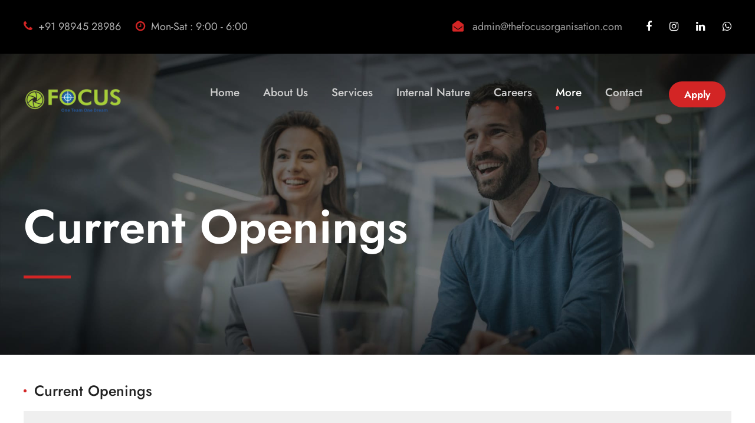

--- FILE ---
content_type: text/html; charset=UTF-8
request_url: https://www.thefocusorganisation.com/current-openings/
body_size: 14572
content:
<!DOCTYPE HTML>
<!--[if IE 6]><html id="ie6" lang="en-US"><![endif]-->
<!--[if IE 7]><html id="ie7" lang="en-US"><![endif]-->
<!--[if IE 8]><html id="ie8" lang="en-US"><![endif]-->
<!--[if !(IE 6) | !(IE 7) | !(IE 8)  ]><!-->
<html lang="en-US" >
<!--<![endif]-->
<head>
<meta charset="UTF-8" />
<meta name="viewport" content="width=device-width, initial-scale=1">
<meta charset="utf-8">
<meta name="viewport" content="width=device-width, initial-scale=1, shrink-to-fit=no">
<title>
Current Openings | Focus Organisation</title>

<link rel="shortcut icon" href="https://www.thefocusorganisation.com/innovtouch/themes/thefocusorganisation/favicon.png" type="image/x-icon">
<link rel="icon" href="https://www.thefocusorganisation.com/innovtouch/themes/thefocusorganisation/favicon.png" type="image/x-icon">
<link rel="stylesheet" href="https://www.thefocusorganisation.com/innovtouch/themes/thefocusorganisation/js/plugins/goodlayers-core/plugins/fontawesome/font-awesome.css" type="text/css" media="all" />
<link rel="stylesheet" href="https://www.thefocusorganisation.com/innovtouch/themes/thefocusorganisation/js/plugins/goodlayers-core/plugins/fa5/fa5.css" type="text/css" media="all" />
<link rel="stylesheet" href="https://www.thefocusorganisation.com/innovtouch/themes/thefocusorganisation/js/plugins/goodlayers-core/plugins/elegant/elegant-font.css" type="text/css" media="all" />
<link rel="stylesheet" href="https://www.thefocusorganisation.com/innovtouch/themes/thefocusorganisation/js/plugins/goodlayers-core/plugins/ionicons/ionicons.css" type="text/css" media="all" />
<link rel="stylesheet" href="https://www.thefocusorganisation.com/innovtouch/themes/thefocusorganisation/js/plugins/goodlayers-core/plugins/simpleline/simpleline.css" type="text/css" media="all" />
<link rel="stylesheet" href="https://www.thefocusorganisation.com/innovtouch/themes/thefocusorganisation/js/plugins/goodlayers-core/plugins/style.css" type="text/css" media="all" />
<link rel="stylesheet" href="https://www.thefocusorganisation.com/innovtouch/themes/thefocusorganisation/js/plugins/goodlayers-core/include/css/page-builder.css" type="text/css" media="all" />
<link rel="stylesheet" href="https://www.thefocusorganisation.com/innovtouch/themes/thefocusorganisation/js/plugins/revslider/public/assets/css/rs6.css" type="text/css" media="all" />
<link rel="stylesheet" href="https://www.thefocusorganisation.com/innovtouch/themes/thefocusorganisation/css/style-core.css" type="text/css" media="all" />
<link rel="stylesheet" href="https://www.thefocusorganisation.com/innovtouch/themes/thefocusorganisation/css/corzo-style-custom.css" type="text/css" media="all" />
<link rel="stylesheet" href="https://www.thefocusorganisation.com/innovtouch/themes/thefocusorganisation/css/custom.css" type="text/css" media="all" />
<link rel="stylesheet" href="https://www.thefocusorganisation.com/innovtouch/themes/thefocusorganisation/js/plugins/revslider/public/assets/fonts/font-awesome/css/font-awesome.css" type="text/css" media="all" />
<meta name='robots' content='max-image-preview:large' />
<link rel="alternate" title="oEmbed (JSON)" type="application/json+oembed" href="https://www.thefocusorganisation.com/wp-json/oembed/1.0/embed?url=https%3A%2F%2Fwww.thefocusorganisation.com%2Fcurrent-openings%2F" />
<link rel="alternate" title="oEmbed (XML)" type="text/xml+oembed" href="https://www.thefocusorganisation.com/wp-json/oembed/1.0/embed?url=https%3A%2F%2Fwww.thefocusorganisation.com%2Fcurrent-openings%2F&#038;format=xml" />
<style id='wp-img-auto-sizes-contain-inline-css' type='text/css'>
img:is([sizes=auto i],[sizes^="auto," i]){contain-intrinsic-size:3000px 1500px}
/*# sourceURL=wp-img-auto-sizes-contain-inline-css */
</style>
<style id='wp-emoji-styles-inline-css' type='text/css'>

	img.wp-smiley, img.emoji {
		display: inline !important;
		border: none !important;
		box-shadow: none !important;
		height: 1em !important;
		width: 1em !important;
		margin: 0 0.07em !important;
		vertical-align: -0.1em !important;
		background: none !important;
		padding: 0 !important;
	}
/*# sourceURL=wp-emoji-styles-inline-css */
</style>
<style id='wp-block-library-inline-css' type='text/css'>
:root{--wp-block-synced-color:#7a00df;--wp-block-synced-color--rgb:122,0,223;--wp-bound-block-color:var(--wp-block-synced-color);--wp-editor-canvas-background:#ddd;--wp-admin-theme-color:#007cba;--wp-admin-theme-color--rgb:0,124,186;--wp-admin-theme-color-darker-10:#006ba1;--wp-admin-theme-color-darker-10--rgb:0,107,160.5;--wp-admin-theme-color-darker-20:#005a87;--wp-admin-theme-color-darker-20--rgb:0,90,135;--wp-admin-border-width-focus:2px}@media (min-resolution:192dpi){:root{--wp-admin-border-width-focus:1.5px}}.wp-element-button{cursor:pointer}:root .has-very-light-gray-background-color{background-color:#eee}:root .has-very-dark-gray-background-color{background-color:#313131}:root .has-very-light-gray-color{color:#eee}:root .has-very-dark-gray-color{color:#313131}:root .has-vivid-green-cyan-to-vivid-cyan-blue-gradient-background{background:linear-gradient(135deg,#00d084,#0693e3)}:root .has-purple-crush-gradient-background{background:linear-gradient(135deg,#34e2e4,#4721fb 50%,#ab1dfe)}:root .has-hazy-dawn-gradient-background{background:linear-gradient(135deg,#faaca8,#dad0ec)}:root .has-subdued-olive-gradient-background{background:linear-gradient(135deg,#fafae1,#67a671)}:root .has-atomic-cream-gradient-background{background:linear-gradient(135deg,#fdd79a,#004a59)}:root .has-nightshade-gradient-background{background:linear-gradient(135deg,#330968,#31cdcf)}:root .has-midnight-gradient-background{background:linear-gradient(135deg,#020381,#2874fc)}:root{--wp--preset--font-size--normal:16px;--wp--preset--font-size--huge:42px}.has-regular-font-size{font-size:1em}.has-larger-font-size{font-size:2.625em}.has-normal-font-size{font-size:var(--wp--preset--font-size--normal)}.has-huge-font-size{font-size:var(--wp--preset--font-size--huge)}.has-text-align-center{text-align:center}.has-text-align-left{text-align:left}.has-text-align-right{text-align:right}.has-fit-text{white-space:nowrap!important}#end-resizable-editor-section{display:none}.aligncenter{clear:both}.items-justified-left{justify-content:flex-start}.items-justified-center{justify-content:center}.items-justified-right{justify-content:flex-end}.items-justified-space-between{justify-content:space-between}.screen-reader-text{border:0;clip-path:inset(50%);height:1px;margin:-1px;overflow:hidden;padding:0;position:absolute;width:1px;word-wrap:normal!important}.screen-reader-text:focus{background-color:#ddd;clip-path:none;color:#444;display:block;font-size:1em;height:auto;left:5px;line-height:normal;padding:15px 23px 14px;text-decoration:none;top:5px;width:auto;z-index:100000}html :where(.has-border-color){border-style:solid}html :where([style*=border-top-color]){border-top-style:solid}html :where([style*=border-right-color]){border-right-style:solid}html :where([style*=border-bottom-color]){border-bottom-style:solid}html :where([style*=border-left-color]){border-left-style:solid}html :where([style*=border-width]){border-style:solid}html :where([style*=border-top-width]){border-top-style:solid}html :where([style*=border-right-width]){border-right-style:solid}html :where([style*=border-bottom-width]){border-bottom-style:solid}html :where([style*=border-left-width]){border-left-style:solid}html :where(img[class*=wp-image-]){height:auto;max-width:100%}:where(figure){margin:0 0 1em}html :where(.is-position-sticky){--wp-admin--admin-bar--position-offset:var(--wp-admin--admin-bar--height,0px)}@media screen and (max-width:600px){html :where(.is-position-sticky){--wp-admin--admin-bar--position-offset:0px}}

/*# sourceURL=wp-block-library-inline-css */
</style><style id='global-styles-inline-css' type='text/css'>
:root{--wp--preset--aspect-ratio--square: 1;--wp--preset--aspect-ratio--4-3: 4/3;--wp--preset--aspect-ratio--3-4: 3/4;--wp--preset--aspect-ratio--3-2: 3/2;--wp--preset--aspect-ratio--2-3: 2/3;--wp--preset--aspect-ratio--16-9: 16/9;--wp--preset--aspect-ratio--9-16: 9/16;--wp--preset--color--black: #000000;--wp--preset--color--cyan-bluish-gray: #abb8c3;--wp--preset--color--white: #ffffff;--wp--preset--color--pale-pink: #f78da7;--wp--preset--color--vivid-red: #cf2e2e;--wp--preset--color--luminous-vivid-orange: #ff6900;--wp--preset--color--luminous-vivid-amber: #fcb900;--wp--preset--color--light-green-cyan: #7bdcb5;--wp--preset--color--vivid-green-cyan: #00d084;--wp--preset--color--pale-cyan-blue: #8ed1fc;--wp--preset--color--vivid-cyan-blue: #0693e3;--wp--preset--color--vivid-purple: #9b51e0;--wp--preset--gradient--vivid-cyan-blue-to-vivid-purple: linear-gradient(135deg,rgb(6,147,227) 0%,rgb(155,81,224) 100%);--wp--preset--gradient--light-green-cyan-to-vivid-green-cyan: linear-gradient(135deg,rgb(122,220,180) 0%,rgb(0,208,130) 100%);--wp--preset--gradient--luminous-vivid-amber-to-luminous-vivid-orange: linear-gradient(135deg,rgb(252,185,0) 0%,rgb(255,105,0) 100%);--wp--preset--gradient--luminous-vivid-orange-to-vivid-red: linear-gradient(135deg,rgb(255,105,0) 0%,rgb(207,46,46) 100%);--wp--preset--gradient--very-light-gray-to-cyan-bluish-gray: linear-gradient(135deg,rgb(238,238,238) 0%,rgb(169,184,195) 100%);--wp--preset--gradient--cool-to-warm-spectrum: linear-gradient(135deg,rgb(74,234,220) 0%,rgb(151,120,209) 20%,rgb(207,42,186) 40%,rgb(238,44,130) 60%,rgb(251,105,98) 80%,rgb(254,248,76) 100%);--wp--preset--gradient--blush-light-purple: linear-gradient(135deg,rgb(255,206,236) 0%,rgb(152,150,240) 100%);--wp--preset--gradient--blush-bordeaux: linear-gradient(135deg,rgb(254,205,165) 0%,rgb(254,45,45) 50%,rgb(107,0,62) 100%);--wp--preset--gradient--luminous-dusk: linear-gradient(135deg,rgb(255,203,112) 0%,rgb(199,81,192) 50%,rgb(65,88,208) 100%);--wp--preset--gradient--pale-ocean: linear-gradient(135deg,rgb(255,245,203) 0%,rgb(182,227,212) 50%,rgb(51,167,181) 100%);--wp--preset--gradient--electric-grass: linear-gradient(135deg,rgb(202,248,128) 0%,rgb(113,206,126) 100%);--wp--preset--gradient--midnight: linear-gradient(135deg,rgb(2,3,129) 0%,rgb(40,116,252) 100%);--wp--preset--font-size--small: 13px;--wp--preset--font-size--medium: 20px;--wp--preset--font-size--large: 36px;--wp--preset--font-size--x-large: 42px;--wp--preset--spacing--20: 0.44rem;--wp--preset--spacing--30: 0.67rem;--wp--preset--spacing--40: 1rem;--wp--preset--spacing--50: 1.5rem;--wp--preset--spacing--60: 2.25rem;--wp--preset--spacing--70: 3.38rem;--wp--preset--spacing--80: 5.06rem;--wp--preset--shadow--natural: 6px 6px 9px rgba(0, 0, 0, 0.2);--wp--preset--shadow--deep: 12px 12px 50px rgba(0, 0, 0, 0.4);--wp--preset--shadow--sharp: 6px 6px 0px rgba(0, 0, 0, 0.2);--wp--preset--shadow--outlined: 6px 6px 0px -3px rgb(255, 255, 255), 6px 6px rgb(0, 0, 0);--wp--preset--shadow--crisp: 6px 6px 0px rgb(0, 0, 0);}:where(.is-layout-flex){gap: 0.5em;}:where(.is-layout-grid){gap: 0.5em;}body .is-layout-flex{display: flex;}.is-layout-flex{flex-wrap: wrap;align-items: center;}.is-layout-flex > :is(*, div){margin: 0;}body .is-layout-grid{display: grid;}.is-layout-grid > :is(*, div){margin: 0;}:where(.wp-block-columns.is-layout-flex){gap: 2em;}:where(.wp-block-columns.is-layout-grid){gap: 2em;}:where(.wp-block-post-template.is-layout-flex){gap: 1.25em;}:where(.wp-block-post-template.is-layout-grid){gap: 1.25em;}.has-black-color{color: var(--wp--preset--color--black) !important;}.has-cyan-bluish-gray-color{color: var(--wp--preset--color--cyan-bluish-gray) !important;}.has-white-color{color: var(--wp--preset--color--white) !important;}.has-pale-pink-color{color: var(--wp--preset--color--pale-pink) !important;}.has-vivid-red-color{color: var(--wp--preset--color--vivid-red) !important;}.has-luminous-vivid-orange-color{color: var(--wp--preset--color--luminous-vivid-orange) !important;}.has-luminous-vivid-amber-color{color: var(--wp--preset--color--luminous-vivid-amber) !important;}.has-light-green-cyan-color{color: var(--wp--preset--color--light-green-cyan) !important;}.has-vivid-green-cyan-color{color: var(--wp--preset--color--vivid-green-cyan) !important;}.has-pale-cyan-blue-color{color: var(--wp--preset--color--pale-cyan-blue) !important;}.has-vivid-cyan-blue-color{color: var(--wp--preset--color--vivid-cyan-blue) !important;}.has-vivid-purple-color{color: var(--wp--preset--color--vivid-purple) !important;}.has-black-background-color{background-color: var(--wp--preset--color--black) !important;}.has-cyan-bluish-gray-background-color{background-color: var(--wp--preset--color--cyan-bluish-gray) !important;}.has-white-background-color{background-color: var(--wp--preset--color--white) !important;}.has-pale-pink-background-color{background-color: var(--wp--preset--color--pale-pink) !important;}.has-vivid-red-background-color{background-color: var(--wp--preset--color--vivid-red) !important;}.has-luminous-vivid-orange-background-color{background-color: var(--wp--preset--color--luminous-vivid-orange) !important;}.has-luminous-vivid-amber-background-color{background-color: var(--wp--preset--color--luminous-vivid-amber) !important;}.has-light-green-cyan-background-color{background-color: var(--wp--preset--color--light-green-cyan) !important;}.has-vivid-green-cyan-background-color{background-color: var(--wp--preset--color--vivid-green-cyan) !important;}.has-pale-cyan-blue-background-color{background-color: var(--wp--preset--color--pale-cyan-blue) !important;}.has-vivid-cyan-blue-background-color{background-color: var(--wp--preset--color--vivid-cyan-blue) !important;}.has-vivid-purple-background-color{background-color: var(--wp--preset--color--vivid-purple) !important;}.has-black-border-color{border-color: var(--wp--preset--color--black) !important;}.has-cyan-bluish-gray-border-color{border-color: var(--wp--preset--color--cyan-bluish-gray) !important;}.has-white-border-color{border-color: var(--wp--preset--color--white) !important;}.has-pale-pink-border-color{border-color: var(--wp--preset--color--pale-pink) !important;}.has-vivid-red-border-color{border-color: var(--wp--preset--color--vivid-red) !important;}.has-luminous-vivid-orange-border-color{border-color: var(--wp--preset--color--luminous-vivid-orange) !important;}.has-luminous-vivid-amber-border-color{border-color: var(--wp--preset--color--luminous-vivid-amber) !important;}.has-light-green-cyan-border-color{border-color: var(--wp--preset--color--light-green-cyan) !important;}.has-vivid-green-cyan-border-color{border-color: var(--wp--preset--color--vivid-green-cyan) !important;}.has-pale-cyan-blue-border-color{border-color: var(--wp--preset--color--pale-cyan-blue) !important;}.has-vivid-cyan-blue-border-color{border-color: var(--wp--preset--color--vivid-cyan-blue) !important;}.has-vivid-purple-border-color{border-color: var(--wp--preset--color--vivid-purple) !important;}.has-vivid-cyan-blue-to-vivid-purple-gradient-background{background: var(--wp--preset--gradient--vivid-cyan-blue-to-vivid-purple) !important;}.has-light-green-cyan-to-vivid-green-cyan-gradient-background{background: var(--wp--preset--gradient--light-green-cyan-to-vivid-green-cyan) !important;}.has-luminous-vivid-amber-to-luminous-vivid-orange-gradient-background{background: var(--wp--preset--gradient--luminous-vivid-amber-to-luminous-vivid-orange) !important;}.has-luminous-vivid-orange-to-vivid-red-gradient-background{background: var(--wp--preset--gradient--luminous-vivid-orange-to-vivid-red) !important;}.has-very-light-gray-to-cyan-bluish-gray-gradient-background{background: var(--wp--preset--gradient--very-light-gray-to-cyan-bluish-gray) !important;}.has-cool-to-warm-spectrum-gradient-background{background: var(--wp--preset--gradient--cool-to-warm-spectrum) !important;}.has-blush-light-purple-gradient-background{background: var(--wp--preset--gradient--blush-light-purple) !important;}.has-blush-bordeaux-gradient-background{background: var(--wp--preset--gradient--blush-bordeaux) !important;}.has-luminous-dusk-gradient-background{background: var(--wp--preset--gradient--luminous-dusk) !important;}.has-pale-ocean-gradient-background{background: var(--wp--preset--gradient--pale-ocean) !important;}.has-electric-grass-gradient-background{background: var(--wp--preset--gradient--electric-grass) !important;}.has-midnight-gradient-background{background: var(--wp--preset--gradient--midnight) !important;}.has-small-font-size{font-size: var(--wp--preset--font-size--small) !important;}.has-medium-font-size{font-size: var(--wp--preset--font-size--medium) !important;}.has-large-font-size{font-size: var(--wp--preset--font-size--large) !important;}.has-x-large-font-size{font-size: var(--wp--preset--font-size--x-large) !important;}
/*# sourceURL=global-styles-inline-css */
</style>

<style id='classic-theme-styles-inline-css' type='text/css'>
/*! This file is auto-generated */
.wp-block-button__link{color:#fff;background-color:#32373c;border-radius:9999px;box-shadow:none;text-decoration:none;padding:calc(.667em + 2px) calc(1.333em + 2px);font-size:1.125em}.wp-block-file__button{background:#32373c;color:#fff;text-decoration:none}
/*# sourceURL=/wp-includes/css/classic-themes.min.css */
</style>
<link rel='stylesheet' id='contact-form-7-css' href='https://www.thefocusorganisation.com/innovtouch/plugins/contact-form-7/includes/css/styles.css?ver=6.1.4' type='text/css' media='all' />
<link rel="https://api.w.org/" href="https://www.thefocusorganisation.com/wp-json/" /><link rel="alternate" title="JSON" type="application/json" href="https://www.thefocusorganisation.com/wp-json/wp/v2/pages/303" /><link rel="EditURI" type="application/rsd+xml" title="RSD" href="https://www.thefocusorganisation.com/xmlrpc.php?rsd" />
<link rel="canonical" href="https://www.thefocusorganisation.com/current-openings/" />
<link rel='shortlink' href='https://www.thefocusorganisation.com/?p=303' />
</head>
<body class="home page-template-default page page-id-12613 theme-corzo gdlr-core-body woocommerce-no-js corzo-body corzo-body-front corzo-full corzo-with-sticky-navigation corzo-blockquote-style-3 gdlr-core-link-to-lightbox"
        data-home-url="https://www.thefocusorganisation.com" >
        <div class="corzo-mobile-header-wrap">
            <div class="corzo-mobile-header corzo-header-background corzo-style-slide corzo-sticky-mobile-navigation" id="corzo-mobile-header">
                <div class="corzo-mobile-header-container corzo-container clearfix">
                    <div class="corzo-logo corzo-item-pdlr">
                        <div class="corzo-logo-inner">
                            <a class="corzo-fixed-nav-logo" href="https://www.thefocusorganisation.com">
                                <img src="https://www.thefocusorganisation.com/innovtouch/themes/thefocusorganisation/upload/logox1.png" alt="" width="123" height="31" title="One Team One Dream"/>
                            </a>
                            <a class="corzo-orig-logo" href="https://www.thefocusorganisation.com">
                                <img src="https://www.thefocusorganisation.com/innovtouch/themes/thefocusorganisation/upload/logox1.png" alt="" width="123" height="31" title="One Team One Dream" />
                            </a>
                        </div>
                    </div>
                    <div class="corzo-mobile-menu-right">

                        <div class="corzo-mobile-menu">
                            <a class="corzo-mm-menu-button corzo-mobile-menu-button corzo-mobile-button-hamburger" href="#corzo-mobile-menu"><span></span></a>
                            <div class="corzo-mm-menu-wrap corzo-navigation-font" id="corzo-mobile-menu" data-slide="right">
                                <ul id="menu-main-navigation" class="m-menu"><li id="menu-item-13" class="menu-item menu-item-type-post_type menu-item-object-page menu-item-home menu-item-13"><a class="submenuheader" href="https://www.thefocusorganisation.com/">Home</a></li>
<li id="menu-item-134" class="corzo-normal-menu menu-item menu-item-type-custom menu-item-object-custom menu-item-has-children menu-item-134"><a class="submenuheader" href="#">About Us</a>
<ul class="sub-menu">
	<li id="menu-item-11" class="menu-item menu-item-type-post_type menu-item-object-page menu-item-11"><a class="submenuheader" href="https://www.thefocusorganisation.com/about/">About Focus</a></li>
	<li id="menu-item-137" class="menu-item menu-item-type-post_type menu-item-object-page menu-item-137"><a class="submenuheader" href="https://www.thefocusorganisation.com/about-team-bdm/">Team BDM</a></li>
	<li id="menu-item-168" class="menu-item menu-item-type-post_type menu-item-object-page menu-item-168"><a class="submenuheader" href="https://www.thefocusorganisation.com/about-team-hr/">Team HR</a></li>
	<li id="menu-item-217" class="menu-item menu-item-type-post_type menu-item-object-page menu-item-217"><a class="submenuheader" href="https://www.thefocusorganisation.com/team-am-cl-tl/">Team AM/CL/TL</a></li>
</ul>
</li>
<li id="menu-item-253" class="corzo-normal-menu menu-item menu-item-type-custom menu-item-object-custom menu-item-has-children menu-item-253"><a class="submenuheader" href="#">Services</a>
<ul class="sub-menu">
	<li id="menu-item-256" class="menu-item menu-item-type-post_type menu-item-object-page menu-item-256"><a class="submenuheader" href="https://www.thefocusorganisation.com/our-services/">Our Services</a></li>
	<li id="menu-item-259" class="menu-item menu-item-type-post_type menu-item-object-page menu-item-259"><a class="submenuheader" href="https://www.thefocusorganisation.com/services-category/">Services Category</a></li>
	<li id="menu-item-262" class="menu-item menu-item-type-post_type menu-item-object-page menu-item-262"><a class="submenuheader" href="https://www.thefocusorganisation.com/marketing-pipeline/">Marketing Pipeline</a></li>
	<li id="menu-item-265" class="menu-item menu-item-type-post_type menu-item-object-page menu-item-265"><a class="submenuheader" href="https://www.thefocusorganisation.com/what-we-offer-to-everyone/">What We Offer To Everyone</a></li>
	<li id="menu-item-268" class="menu-item menu-item-type-post_type menu-item-object-page menu-item-268"><a class="submenuheader" href="https://www.thefocusorganisation.com/why-choose-focus-organization/">Why Choose Focus Organization?</a></li>
</ul>
</li>
<li id="menu-item-269" class="corzo-normal-menu menu-item menu-item-type-custom menu-item-object-custom menu-item-has-children menu-item-269"><a class="submenuheader" href="#">Internal Nature</a>
<ul class="sub-menu">
	<li id="menu-item-272" class="menu-item menu-item-type-post_type menu-item-object-page menu-item-272"><a class="submenuheader" href="https://www.thefocusorganisation.com/who-are-we/">Who Are We</a></li>
	<li id="menu-item-275" class="menu-item menu-item-type-post_type menu-item-object-page menu-item-275"><a class="submenuheader" href="https://www.thefocusorganisation.com/what-do-we-do/">What Do We Do</a></li>
	<li id="menu-item-278" class="menu-item menu-item-type-post_type menu-item-object-page menu-item-278"><a class="submenuheader" href="https://www.thefocusorganisation.com/how-do-we-do-it/">How Do We Do It</a></li>
	<li id="menu-item-72" class="menu-item menu-item-type-post_type menu-item-object-page menu-item-72"><a class="submenuheader" href="https://www.thefocusorganisation.com/network/">Network</a></li>
</ul>
</li>
<li id="menu-item-279" class="corzo-normal-menu menu-item menu-item-type-custom menu-item-object-custom menu-item-has-children menu-item-279"><a class="submenuheader" href="#">Careers</a>
<ul class="sub-menu">
	<li id="menu-item-48" class="corzo-normal-menu menu-item menu-item-type-custom menu-item-object-custom menu-item-has-children menu-item-48"><a class="submenuheader" href="#">Our Programs</a>
	<ul class="sub-menu">
		<li id="menu-item-47" class="menu-item menu-item-type-post_type menu-item-object-page menu-item-47"><a class="submenuheader" href="https://www.thefocusorganisation.com/focus-management-advantage-certification-program/">Certification Program</a></li>
		<li id="menu-item-46" class="menu-item menu-item-type-post_type menu-item-object-page menu-item-46"><a class="submenuheader" href="https://www.thefocusorganisation.com/focus-management-certified-entrepreneurship-program/">Entrepreneurship Program</a></li>
	</ul>
</li>
	<li id="menu-item-67" class="menu-item menu-item-type-post_type menu-item-object-page menu-item-67"><a class="submenuheader" href="https://www.thefocusorganisation.com/opportunities/">Opportunity</a></li>
</ul>
</li>
<li id="menu-item-280" class="corzo-normal-menu menu-item menu-item-type-custom menu-item-object-custom current-menu-ancestor current-menu-parent menu-item-has-children menu-item-280"><a class="submenuheader" href="#">More</a>
<ul class="sub-menu">
	<li id="menu-item-283" class="menu-item menu-item-type-post_type menu-item-object-page menu-item-283"><a class="submenuheader" href="https://www.thefocusorganisation.com/partners/">Partners</a></li>
	<li id="menu-item-296" class="menu-item menu-item-type-post_type menu-item-object-page menu-item-296"><a class="submenuheader" href="https://www.thefocusorganisation.com/faq/">Faq</a></li>
	<li id="menu-item-299" class="menu-item menu-item-type-post_type menu-item-object-page menu-item-299"><a class="submenuheader" href="https://www.thefocusorganisation.com/gallery/">Gallery</a></li>
	<li id="menu-item-302" class="menu-item menu-item-type-post_type menu-item-object-page menu-item-302"><a class="submenuheader" href="https://www.thefocusorganisation.com/coming-soon/">Coming Soon</a></li>
	<li id="menu-item-305" class="menu-item menu-item-type-post_type menu-item-object-page current-menu-item page_item page-item-303 current_page_item menu-item-305"><a class="submenuheader" href="https://www.thefocusorganisation.com/current-openings/" aria-current="page">Current Openings</a></li>
</ul>
</li>
<li id="menu-item-12" class="menu-item menu-item-type-post_type menu-item-object-page menu-item-12"><a class="submenuheader" href="https://www.thefocusorganisation.com/contact/">Contact</a></li>
</ul>                            </div>
                        </div>
                    </div>
                </div>
            </div>
        </div>
        <div class="corzo-body-outer-wrapper">
            <div class="corzo-body-wrapper clearfix corzo-with-transparent-header corzo-with-frame">
                <div class="corzo-header-background-transparent">
                    <div class="corzo-top-bar">
                        <div class="corzo-top-bar-background"></div>
                        <div class="corzo-top-bar-container corzo-container">
                            <div class="corzo-top-bar-container-inner clearfix">
                                <div class="corzo-top-bar-left corzo-item-pdlr">
                                    <div class="corzo-top-bar-left-text">
                                        <i class="fa fa-phone" style="font-size: 19px; color: #d32525; margin-right: 10px;"></i>+91 98945 28986
                                        <i class="fa fa-clock-o" style="font-size: 19px; color: #d32525; margin-left: 20px; margin-right: 10px;"></i>Mon-Sat : 9:00 - 6:00
                                    </div>
                                </div>
                                <div class="corzo-top-bar-right corzo-item-pdlr">
                                    <div class="corzo-top-bar-right-text">
                                        <i class="fa5s fa5-envelope-open" style="font-size: 19px; color: #d32525; margin-left: 20px; margin-right: 10px;"></i>
                                        <a href="#" class="__cf_email__">admin@thefocusorganisation.com</a>
                                    </div>
                                    <div class="corzo-top-bar-right-social">
                                        <a href="https://www.facebook.com/FocusOrganisation1" target="_blank" class="corzo-top-bar-social-icon" title="facebook"><i class="fa fa-facebook"></i></a>
                                        <a href="https://www.instagram.com/focusorganisation" target="_blank" class="corzo-top-bar-social-icon" title="instagram"><i class="fa fa-instagram"></i></a>
                                        <a href="https://in.linkedin.com/company/focusorganisation" target="_blank" class="corzo-top-bar-social-icon" title="linkedin"><i class="fa fa-linkedin"></i></a>
                                        <a href="https://api.whatsapp.com/send?phone=919894528986" target="_blank" class="corzo-top-bar-social-icon" title="whatsapp"><i class="fa fa-whatsapp"></i></a>
                                    
                                    </div>
                                </div>
                            </div>
                        </div>
                    </div>
                    <header class="corzo-header-wrap corzo-header-style-plain corzo-style-menu-right corzo-sticky-navigation corzo-style-slide" data-navigation-offset="75">
                        <div class="corzo-header-background"></div>
                        <div class="corzo-header-container corzo-container">
                            <div class="corzo-header-container-inner clearfix">
                                <div class="corzo-logo corzo-item-pdlr">
                                    <div class="corzo-logo-inner">
                                        <a class="corzo-fixed-nav-logo" href="https://www.thefocusorganisation.com">
                                            <img src="https://www.thefocusorganisation.com/innovtouch/themes/thefocusorganisation/upload/logox1.png" alt="" width="123" height="31" title="One Team One Dream" />
                                        </a>
                                        <a class="corzo-orig-logo" href="https://www.thefocusorganisation.com">
                                            <img src="https://www.thefocusorganisation.com/innovtouch/themes/thefocusorganisation/upload/logox1.png" alt="" width="123" height="31" title="One Team One Dream" />
                                        </a>
                                    </div>
                                </div>
                                <div class="corzo-navigation corzo-item-pdlr clearfix">
                                    <div class="corzo-main-menu" id="corzo-main-menu">
                                        <ul id="menu-main-navigation-1" class="sf-menu"><li class="menu-item menu-item-type-post_type menu-item-object-page menu-item-home menu-item-13"><a class="submenuheader" href="https://www.thefocusorganisation.com/">Home</a></li>
<li class="corzo-normal-menu menu-item menu-item-type-custom menu-item-object-custom menu-item-has-children menu-item-134"><a class="submenuheader" href="#">About Us</a>
<ul class="sub-menu">
	<li class="menu-item menu-item-type-post_type menu-item-object-page menu-item-11"><a class="submenuheader" href="https://www.thefocusorganisation.com/about/">About Focus</a></li>
	<li class="menu-item menu-item-type-post_type menu-item-object-page menu-item-137"><a class="submenuheader" href="https://www.thefocusorganisation.com/about-team-bdm/">Team BDM</a></li>
	<li class="menu-item menu-item-type-post_type menu-item-object-page menu-item-168"><a class="submenuheader" href="https://www.thefocusorganisation.com/about-team-hr/">Team HR</a></li>
	<li class="menu-item menu-item-type-post_type menu-item-object-page menu-item-217"><a class="submenuheader" href="https://www.thefocusorganisation.com/team-am-cl-tl/">Team AM/CL/TL</a></li>
</ul>
</li>
<li class="corzo-normal-menu menu-item menu-item-type-custom menu-item-object-custom menu-item-has-children menu-item-253"><a class="submenuheader" href="#">Services</a>
<ul class="sub-menu">
	<li class="menu-item menu-item-type-post_type menu-item-object-page menu-item-256"><a class="submenuheader" href="https://www.thefocusorganisation.com/our-services/">Our Services</a></li>
	<li class="menu-item menu-item-type-post_type menu-item-object-page menu-item-259"><a class="submenuheader" href="https://www.thefocusorganisation.com/services-category/">Services Category</a></li>
	<li class="menu-item menu-item-type-post_type menu-item-object-page menu-item-262"><a class="submenuheader" href="https://www.thefocusorganisation.com/marketing-pipeline/">Marketing Pipeline</a></li>
	<li class="menu-item menu-item-type-post_type menu-item-object-page menu-item-265"><a class="submenuheader" href="https://www.thefocusorganisation.com/what-we-offer-to-everyone/">What We Offer To Everyone</a></li>
	<li class="menu-item menu-item-type-post_type menu-item-object-page menu-item-268"><a class="submenuheader" href="https://www.thefocusorganisation.com/why-choose-focus-organization/">Why Choose Focus Organization?</a></li>
</ul>
</li>
<li class="corzo-normal-menu menu-item menu-item-type-custom menu-item-object-custom menu-item-has-children menu-item-269"><a class="submenuheader" href="#">Internal Nature</a>
<ul class="sub-menu">
	<li class="menu-item menu-item-type-post_type menu-item-object-page menu-item-272"><a class="submenuheader" href="https://www.thefocusorganisation.com/who-are-we/">Who Are We</a></li>
	<li class="menu-item menu-item-type-post_type menu-item-object-page menu-item-275"><a class="submenuheader" href="https://www.thefocusorganisation.com/what-do-we-do/">What Do We Do</a></li>
	<li class="menu-item menu-item-type-post_type menu-item-object-page menu-item-278"><a class="submenuheader" href="https://www.thefocusorganisation.com/how-do-we-do-it/">How Do We Do It</a></li>
	<li class="menu-item menu-item-type-post_type menu-item-object-page menu-item-72"><a class="submenuheader" href="https://www.thefocusorganisation.com/network/">Network</a></li>
</ul>
</li>
<li class="corzo-normal-menu menu-item menu-item-type-custom menu-item-object-custom menu-item-has-children menu-item-279"><a class="submenuheader" href="#">Careers</a>
<ul class="sub-menu">
	<li class="corzo-normal-menu menu-item menu-item-type-custom menu-item-object-custom menu-item-has-children menu-item-48"><a class="submenuheader" href="#">Our Programs</a>
	<ul class="sub-menu">
		<li class="menu-item menu-item-type-post_type menu-item-object-page menu-item-47"><a class="submenuheader" href="https://www.thefocusorganisation.com/focus-management-advantage-certification-program/">Certification Program</a></li>
		<li class="menu-item menu-item-type-post_type menu-item-object-page menu-item-46"><a class="submenuheader" href="https://www.thefocusorganisation.com/focus-management-certified-entrepreneurship-program/">Entrepreneurship Program</a></li>
	</ul>
</li>
	<li class="menu-item menu-item-type-post_type menu-item-object-page menu-item-67"><a class="submenuheader" href="https://www.thefocusorganisation.com/opportunities/">Opportunity</a></li>
</ul>
</li>
<li class="corzo-normal-menu menu-item menu-item-type-custom menu-item-object-custom current-menu-ancestor current-menu-parent menu-item-has-children menu-item-280"><a class="submenuheader" href="#">More</a>
<ul class="sub-menu">
	<li class="menu-item menu-item-type-post_type menu-item-object-page menu-item-283"><a class="submenuheader" href="https://www.thefocusorganisation.com/partners/">Partners</a></li>
	<li class="menu-item menu-item-type-post_type menu-item-object-page menu-item-296"><a class="submenuheader" href="https://www.thefocusorganisation.com/faq/">Faq</a></li>
	<li class="menu-item menu-item-type-post_type menu-item-object-page menu-item-299"><a class="submenuheader" href="https://www.thefocusorganisation.com/gallery/">Gallery</a></li>
	<li class="menu-item menu-item-type-post_type menu-item-object-page menu-item-302"><a class="submenuheader" href="https://www.thefocusorganisation.com/coming-soon/">Coming Soon</a></li>
	<li class="menu-item menu-item-type-post_type menu-item-object-page current-menu-item page_item page-item-303 current_page_item menu-item-305"><a class="submenuheader" href="https://www.thefocusorganisation.com/current-openings/" aria-current="page">Current Openings</a></li>
</ul>
</li>
<li class="menu-item menu-item-type-post_type menu-item-object-page menu-item-12"><a class="submenuheader" href="https://www.thefocusorganisation.com/contact/">Contact</a></li>
</ul>                                        <div class="corzo-navigation-slide-bar corzo-navigation-slide-bar-style-dot" data-size-offset="0" id="corzo-navigation-slide-bar"></div>
                                    </div>
                                    <div class="corzo-main-menu-right-wrap clearfix">
                                    <button class="show corzo-main-menu-right-button corzo-button-1 corzo-style-round" aria-haspopup="true">Apply</button>
                                        <!-- <a class="corzo-main-menu-right-button corzo-button-1 corzo-style-round" href="contact.html" target="_self">Get Consult</a> -->
                                    </div>
                                </div>
                                <!-- corzo-navigation -->
                            </div>
                            <!-- corzo-header-inner -->
                        </div>
                        <!-- corzo-header-container -->
                    </header>
                    <!-- header -->
                </div>
<div class="corzo-page-title-wrap corzo-style-custom corzo-left-align">
    <div class="corzo-header-transparent-substitute"></div>
    <div class="corzo-page-title-overlay"></div>
    <div class="corzo-page-title-container corzo-container">
        <div class="corzo-page-title-content corzo-item-pdlr">
           
            <h1 class="corzo-page-title">Current Openings</h1>
            <div class="corzo-page-caption-divider"></div>
        </div>
    </div>
</div>
 

				
 
			
			
		<div class="gdlr-core-pbf-wrapper-container clearfix gdlr-core-container">
			    <div class="gdlr-core-pbf-element">
					<div class="gdlr-core-text-box-item gdlr-core-item-pdlr gdlr-core-item-pdb gdlr-core-left-align gdlr-core-no-p-space" style="padding-bottom: 20px;">
						<div class="gdlr-core-text-box-item-content mcorevalues" style="font-size: 18px; font-weight: 400; letter-spacing: 0px; text-transform: none; color: #090909;">
					        <h3 class="gdlr-core-title-item-title gdlr-core-skin-title" style="font-size: 25px; font-weight: 500; letter-spacing: 0px; text-transform: none; color: #222222;">
								<span class="gdlr-core-title-item-left-dot" style="width: 5px; height: 5px; background-color: #d32525; margin-right: 13px;"></span>Current Openings 
								<span class="gdlr-core-title-item-title-divider gdlr-core-skin-divider"></span>
							</h3>	     
                        
                        <div class="gdlr-core-text-box-item-content gdlr-core-text-box-item-contenth4 " style="font-size: 18px; font-weight: 400; letter-spacing: 0px; text-transform: none; color: #6c6c6c;">
									 
                            
                                    					    <div class="cop">
                              <h5>Hr Executive</h5>
<p><strong>Roles and responsibilities </strong></p>
<ul>
<li>Sourcing the candidates</li>
<li>Recruitment and Hiring</li>
<li>Training and Development</li>
<li>Maintain Company Culture</li>
<li>Create a Safe Work Environment</li>
</ul>
<p><strong>Requirements and Skills</strong></p>
<ul>
<li>Proven work experience as an hr executive, hr manager or similar role</li>
<li>Experience with full-cycle recruiting</li>
<li>Demonstrable leadership abilities</li>
<li>Solid communication skills</li>
</ul>
 <span><button class="show corzo-main-menu-right-button corzo-button-1 corzo-style-round" aria-haspopup="true">Apply</button></span>
                                        
                            </div>
                                    					    <div class="cop">
                              <h5>Administrator</h5>
<p><strong>Roles and Responsibilities</strong></p>
<ul>
<li>Manage data in spreadsheets and reports.</li>
<li>Keep records and reports up to date.</li>
<li>Organize and schedule meetings and events.</li>
<li>Supervise other staff and delegate responsibilities.</li>
<li>Handle technical issues in their area of expertise.</li>
</ul>
<p><strong>Requirements and Skills</strong></p>
<ul>
<li>Basic computer literacy skills.</li>
<li>Organizational skills.</li>
<li>Strategic planning and scheduling skills.</li>
<li>Time-management skills</li>
<li>Critical thinking skills</li>
</ul>
 <span><button class="show corzo-main-menu-right-button corzo-button-1 corzo-style-round" aria-haspopup="true">Apply</button></span>
                                        
                            </div>
                                    					    <div class="cop">
                              <h5>Business Associate</h5>
<p><strong>Roles and Responsibilities </strong></p>
<ul>
<li>Able to run face –to-face presentations</li>
<li>Assist in implementation of marketing strategies and techniques </li>
<li> Coaching and developing your team</li>
<li>Increasing customer acquisition and sales</li>
<li> Good at client servicing </li>
<li>Participate in marketing planning, performance targets</li>
<li>Conducting team meetings and manage client campaigns</li>
</ul>
<p><strong>Requirements and Skills</strong></p>
<ul>
<li>Immediate Starters</li>
<li>Hardworking and willing to learn</li>
<li>Passionate towards Marketing and sales</li>
<li>Good communication and interpersonal skills </li>
<li>Presentation skills </li>
<li>Pleasing personality &#038; PR skills</li>
<li>Go getter attitude and learning mentality</li>
<li>Creative thinking &#038; Hard-working</li>
</ul>
 <span><button class="show corzo-main-menu-right-button corzo-button-1 corzo-style-round" aria-haspopup="true">Apply</button></span>
                                        
                            </div>
                                    					    <div class="cop">
                              <h5>Business Development Manager</h5>
<p><strong>Roles and Responsibilities </strong></p>
<ul>
<li>Setting goals and developing plans for business and revenue growth.</li>
<li>Researching, planning, and implementing new target market initiatives.</li>
<li>Training business development staff</li>
<li>Pursuing leads and moving them through the sales cycle.</li>
<li>Attending conferences and industry events</li>
</ul>
<p><strong>Requirements and Skills</strong></p>
<ul>
<li>Communication &#038; Interpersonal Skills</li>
<li>Collaboration Skills</li>
<li>Negotiation &#038; Persuasion skills</li>
<li>Research &#038; Strategy</li>
<li>Computer Skills</li>
<li>Office Manager</li>
</ul>
 <span><button class="show corzo-main-menu-right-button corzo-button-1 corzo-style-round" aria-haspopup="true">Apply</button></span>
                                        
                            </div>
                                    					    <div class="cop">
                              <h5>Office Manager</h5>
<p>Roles and Responsibilities </p>
<ul>
<li>Organising meetings and managing databases.</li>
<li>Organising company events and conferences.</li>
<li>Dealing with correspondence, complaints and queries.</li>
<li>Preparing letters, presentations and reports.</li>
<li>Attending meetings with senior management</li>
</ul>
<p><strong>Requirements and Skills</strong></p>
<ul>
<li>Process Management</li>
<li>Attention to detail</li>
<li>Leadership skills</li>
<li>Communication skills</li>
<li>Decision Making</li>
</ul>
 <span><button class="show corzo-main-menu-right-button corzo-button-1 corzo-style-round" aria-haspopup="true">Apply</button></span>
                                        
                            </div>
                                    					    <div class="cop">
                              <h5>Data Manager</h5>
<p><strong>Roles and Responsibilities </strong></p>
<ul>
<li>Manage all incoming data files </li>
<li>Maintain our databases and conduct routine maintenance as needed to ensure data integrity</li>
<li>Streamline data collection and analysis procedures to ensure fast access to metrics</li>
<li>Generate and review documentation for all database changes or refinements</li>
<li>Make recommendations for software, hardware and data storage upgrades</li>
</ul>
<p><strong>Requirements and Skills</strong></p>
<ul>
<li>Good experience in data management or analysis</li>
<li>Ability to work with large data sets will help you in this position</li>
<li>Excellent organizational skills</li>
<li>Ability to extrapolate conclusions from large data sets</li>
</ul>
 <span><button class="show corzo-main-menu-right-button corzo-button-1 corzo-style-round" aria-haspopup="true">Apply</button></span>
                                        
                            </div>
                                                    </div>
                        
                        
						</div>
					</div>
				</div>
			</div> 
	</div>

	
	
	
	 
	
	
	
	

</div>
</div>



























<div class="mask" role="dialog"></div>
<div class="modal" role="alert">
    <div class="popupform">
        <h4>Post Your resume & Join the Team</h4>
        <p>We are actively seeking talented and motivated people to join our thriving team. To apply, please complete the form provided below:</p>
    
<div class="wpcf7 no-js" id="wpcf7-f74-o1" lang="en-US" dir="ltr" data-wpcf7-id="74">
<div class="screen-reader-response"><p role="status" aria-live="polite" aria-atomic="true"></p> <ul></ul></div>
<form action="/current-openings/#wpcf7-f74-o1" method="post" class="wpcf7-form init" aria-label="Contact form" enctype="multipart/form-data" novalidate="novalidate" data-status="init">
<fieldset class="hidden-fields-container"><input type="hidden" name="_wpcf7" value="74" /><input type="hidden" name="_wpcf7_version" value="6.1.4" /><input type="hidden" name="_wpcf7_locale" value="en_US" /><input type="hidden" name="_wpcf7_unit_tag" value="wpcf7-f74-o1" /><input type="hidden" name="_wpcf7_container_post" value="0" /><input type="hidden" name="_wpcf7_posted_data_hash" value="" /><input type="hidden" name="_wpcf7_recaptcha_response" value="" />
</fieldset>
<div class="formfield">
	<p><span class="wpcf7-form-control-wrap" data-name="text-609"><input size="40" maxlength="400" class="wpcf7-form-control wpcf7-text wpcf7-validates-as-required" aria-required="true" aria-invalid="false" placeholder="Name" value="" type="text" name="text-609" /></span>
	</p>
</div>
<div class="formfield">
	<p><span class="wpcf7-form-control-wrap" data-name="email-574"><input size="40" maxlength="400" class="wpcf7-form-control wpcf7-email wpcf7-validates-as-required wpcf7-text wpcf7-validates-as-email" aria-required="true" aria-invalid="false" placeholder="E-mail" value="" type="email" name="email-574" /></span>
	</p>
</div>
<div class="formfield">
	<p><span class="wpcf7-form-control-wrap" data-name="tel-585"><input size="40" maxlength="400" class="wpcf7-form-control wpcf7-tel wpcf7-validates-as-required wpcf7-text wpcf7-validates-as-tel" aria-required="true" aria-invalid="false" placeholder="Phone" value="" type="tel" name="tel-585" /></span>
	</p>
</div>
<div class="formfield">
	<p><span class="wpcf7-form-control-wrap" data-name="text-668"><input size="40" maxlength="400" class="wpcf7-form-control wpcf7-text wpcf7-validates-as-required" aria-required="true" aria-invalid="false" placeholder="Subject" value="" type="text" name="text-668" /></span>
	</p>
</div>
<div class="formfield">
	<p><label>Are you over the age of 18 ? </label><span class="wpcf7-form-control-wrap" data-name="radio-476"><span class="wpcf7-form-control wpcf7-radio"><span class="wpcf7-list-item first"><label><input type="radio" name="radio-476" value="Male" checked="checked" /><span class="wpcf7-list-item-label">Male</span></label></span><span class="wpcf7-list-item last"><label><input type="radio" name="radio-476" value="Female" /><span class="wpcf7-list-item-label">Female</span></label></span></span></span>
	</p>
</div>
<div class="formfield">
	<p><label>Which area of management you are most interested in:</label><span class="wpcf7-form-control-wrap" data-name="radio-929"><span class="wpcf7-form-control wpcf7-radio"><span class="wpcf7-list-item first"><label><input type="radio" name="radio-929" value="Marketing /Advertising" checked="checked" /><span class="wpcf7-list-item-label">Marketing /Advertising</span></label></span><span class="wpcf7-list-item"><label><input type="radio" name="radio-929" value="Human Resource" /><span class="wpcf7-list-item-label">Human Resource</span></label></span><span class="wpcf7-list-item"><label><input type="radio" name="radio-929" value="Finance" /><span class="wpcf7-list-item-label">Finance</span></label></span><span class="wpcf7-list-item last"><label><input type="radio" name="radio-929" value="Operations &amp; Administration" /><span class="wpcf7-list-item-label">Operations &amp; Administration</span></label></span></span></span>
	</p>
</div>
<div class="formfield">
	<p><label>Upload your CV </label><span class="wpcf7-form-control-wrap" data-name="file-480"><input size="40" class="wpcf7-form-control wpcf7-file wpcf7-validates-as-required" accept="audio/*,video/*,image/*" aria-required="true" aria-invalid="false" type="file" name="file-480" /></span>
	</p>
</div>
<div class="formfield">
	<p><span class="wpcf7-form-control-wrap" data-name="textarea-13"><textarea cols="40" rows="10" maxlength="2000" class="wpcf7-form-control wpcf7-textarea wpcf7-validates-as-required" aria-required="true" aria-invalid="false" placeholder="Message" name="textarea-13"></textarea></span>
	</p>
</div>
<div class="formfield fle">
	<p><input class="wpcf7-form-control wpcf7-submit has-spinner" type="submit" value="Submit" />
	</p>
</div><div class="wpcf7-response-output" aria-hidden="true"></div>
</form>
</div>
    </div>
    <button class="close" role="button">X</button>
</div>

<script src='https://cdnjs.cloudflare.com/ajax/libs/jquery/2.1.3/jquery.min.js'></script>
<script>
// Click function for show the Modal

$(".show").on("click", function(){
  $(".mask").addClass("active");
});

// Function for close the Modal

function closeModal(){
  $(".mask").removeClass("active");
}

// Call the closeModal function on the clicks/keyboard

$(".close, .mask").on("click", function(){
  closeModal();
});

$(document).keyup(function(e) {
  if (e.keyCode == 27) {
    closeModal();
  }
});
</script>
<footer>
         <div class="corzo-footer-wrapper">
                <div class="corzo-footer-container corzo-container clearfix">
                    <div class="corzo-footer-column corzo-item-pdlr corzo-column-15">
                        <div id="text-7" class="widget widget_text corzo-widget">
                            <div class="textwidget flogo">
                                <h3>
                                    <span>Foc</span>us
                                </h3>
                                <p>Focus Organization is an outsourced sales and marketing Company. Our company is known for supporting our clients in growing their profits by bringing in new customers. We are India's most forward-thinking, innovative, and dynamic sales and marketing organization.</p>
                            </div>
                        </div>
                    </div>
                    <div class="corzo-footer-column corzo-item-pdlr corzo-column-15">
                        <div id="gdlr-core-custom-menu-widget-1" class="widget widget_gdlr-core-custom-menu-widget corzo-widget">
                            <h1 class="corzo-widget-title corzo-with-divider">About Us</h1>
                            <span class="clear"></span>
                            <div class="menu-quick-links-container">
                                <ul id="menu-quick-links" class="gdlr-core-custom-menu-widget gdlr-core-menu-style-half">
                                     
                                    <li class="menu-item corzo-normal-menu"><a href="https://www.thefocusorganisation.com/">Home</a></li>
                                    <li class="menu-item corzo-normal-menu"><a href="https://www.thefocusorganisation.com/about"> About</a></li>
                                    <li class="menu-item corzo-normal-menu"><a href="https://www.thefocusorganisation.com/opportunities"> Opportunity</a></li>  
                                     
                                    <li class="menu-item corzo-normal-menu"><a href="https://www.thefocusorganisation.com/network"> Network</a></li>
                                     <li class="menu-item corzo-normal-menu"><a href="https://www.thefocusorganisation.com/contact">Contact</a></li>
 
                                </ul>
                            </div>
                        </div>
                    </div>
                    <div class="corzo-footer-column corzo-item-pdlr corzo-column-15">
                        <div id="text-3" class="widget widget_text corzo-widget">
                            <h1 class="corzo-widget-title corzo-with-divider">Coimbatore</h1>
                            <span class="clear"></span>
                            <div class="textwidget">
                                <p>
                                    <span style="font-size: 18px; color: #999999; font-weight: 400;">Email</span><br />
                                    <span style="font-size: 18px; color: #ffffff; font-weight: 600;">
                                        <a href="#" class="__cf_email__">admin@thefocusorganisation.com</a>
                                    </span>
                                    <br />
                                    <span class="gdlr-core-space-shortcode" style="margin-top: -10px;"></span><br />
                                    <span style="font-size: 18px; color: #999999; font-weight: 400;">Phone</span><br />
                                    <span style="font-size: 18px; color: #ffffff; font-weight: 600;"> +91 98945 28986 <br>+91 70108 54891</span>
                                </p>
                            </div>
                        </div>
                    </div>
                    <div class="corzo-footer-column corzo-item-pdlr corzo-column-15">
                        <div id="text-8" class="widget widget_text corzo-widget">
                            <h1 class="corzo-widget-title corzo-with-divider"> </h1>
                            <span class="clear"></span>
                            <div class="textwidget">
                                <p>
                                     
                                    <br />
                                    
                                </p>
                            </div>
                        </div>
                    </div>
                </div>
            </div> 
            <div class="corzo-copyright-wrapper">
                <div class="corzo-copyright-container corzo-container">
                    <div class="corzo-copyright-text corzo-item-pdlr">
                        <span class="gdlr-core-space-shortcode" style="margin-top: 20px;"></span> © 2026 Focus Organisation. All Rights Reserved.
                        <span class="gdlr-core-space-shortcode" style="margin-top: 20px;"></span> Powered By <a href="https://www.innovtouch.com" target="_blank"><img src="https://www.thefocusorganisation.com/innovtouch/themes/thefocusorganisation/upload/dd-white.png" alt="innovtouch" title="innovtouch" /> Innov Touch Technologies Pvt Ltd</a>
                    </div>
                </div>
            </div>
        </footer>
    </div>
</div>


<script type="text/javascript" src="https://www.thefocusorganisation.com/innovtouch/themes/thefocusorganisation/js/jquery.min.js"></script>
<script type="text/javascript" src="https://www.thefocusorganisation.com/innovtouch/themes/thefocusorganisation/js/jquery-migrate.min.js"></script>
<script type="text/javascript" src="https://www.thefocusorganisation.com/innovtouch/themes/thefocusorganisation/js/plugins/revslider/public/assets/js/rbtools.min.js"></script>
<script type="text/javascript" src="https://www.thefocusorganisation.com/innovtouch/themes/thefocusorganisation/js/plugins/revslider/public/assets/js/rs6.min.js"></script>
<script type="text/javascript" src="https://www.thefocusorganisation.com/innovtouch/themes/thefocusorganisation/js/plugins/goodlayers-core/plugins/script.js"></script>
<script type="text/javascript">
    /* <![CDATA[ */
    var gdlr_core_pbf = { admin: "", video: { width: "640", height: "360" }, ajax_url: "#" };
    /* ]]> */
</script>
<script type="text/javascript" src="https://www.thefocusorganisation.com/innovtouch/themes/thefocusorganisation/js/plugins/goodlayers-core/include/js/page-builder.js"></script>
<script type="text/javascript" src="https://www.thefocusorganisation.com/innovtouch/themes/thefocusorganisation/js/ui/effect.min.js"></script>
<script type="text/javascript" src="https://www.thefocusorganisation.com/innovtouch/themes/thefocusorganisation/js/plugins/jquery.mmenu.js"></script>
<script type="text/javascript" src="https://www.thefocusorganisation.com/innovtouch/themes/thefocusorganisation/js/plugins/jquery.superfish.js"></script>
<script type="text/javascript" src="https://www.thefocusorganisation.com/innovtouch/themes/thefocusorganisation/js/plugins/script-core.js"></script>



		<!-- Rev Slider Plugins Starts Here: -->

        <script type="text/javascript">
            function setREVStartSize(e) {
                //window.requestAnimationFrame(function() {
                window.RSIW = window.RSIW === undefined ? window.innerWidth : window.RSIW;
                window.RSIH = window.RSIH === undefined ? window.innerHeight : window.RSIH;
                try {
                    var pw = document.getElementById(e.c).parentNode.offsetWidth,
                        newh;
                    pw = pw === 0 || isNaN(pw) ? window.RSIW : pw;
                    e.tabw = e.tabw === undefined ? 0 : parseInt(e.tabw);
                    e.thumbw = e.thumbw === undefined ? 0 : parseInt(e.thumbw);
                    e.tabh = e.tabh === undefined ? 0 : parseInt(e.tabh);
                    e.thumbh = e.thumbh === undefined ? 0 : parseInt(e.thumbh);
                    e.tabhide = e.tabhide === undefined ? 0 : parseInt(e.tabhide);
                    e.thumbhide = e.thumbhide === undefined ? 0 : parseInt(e.thumbhide);
                    e.mh = e.mh === undefined || e.mh == "" || e.mh === "auto" ? 0 : parseInt(e.mh, 0);
                    if (e.layout === "fullscreen" || e.l === "fullscreen") newh = Math.max(e.mh, window.RSIH);
                    else {
                        e.gw = Array.isArray(e.gw) ? e.gw : [e.gw];
                        for (var i in e.rl) if (e.gw[i] === undefined || e.gw[i] === 0) e.gw[i] = e.gw[i - 1];
                        e.gh = e.el === undefined || e.el === "" || (Array.isArray(e.el) && e.el.length == 0) ? e.gh : e.el;
                        e.gh = Array.isArray(e.gh) ? e.gh : [e.gh];
                        for (var i in e.rl) if (e.gh[i] === undefined || e.gh[i] === 0) e.gh[i] = e.gh[i - 1];

                        var nl = new Array(e.rl.length),
                            ix = 0,
                            sl;
                        e.tabw = e.tabhide >= pw ? 0 : e.tabw;
                        e.thumbw = e.thumbhide >= pw ? 0 : e.thumbw;
                        e.tabh = e.tabhide >= pw ? 0 : e.tabh;
                        e.thumbh = e.thumbhide >= pw ? 0 : e.thumbh;
                        for (var i in e.rl) nl[i] = e.rl[i] < window.RSIW ? 0 : e.rl[i];
                        sl = nl[0];
                        for (var i in nl)
                            if (sl > nl[i] && nl[i] > 0) {
                                sl = nl[i];
                                ix = i;
                            }
                        var m = pw > e.gw[ix] + e.tabw + e.thumbw ? 1 : (pw - (e.tabw + e.thumbw)) / e.gw[ix];
                        newh = e.gh[ix] * m + (e.tabh + e.thumbh);
                    }
                    if (window.rs_init_css === undefined) window.rs_init_css = document.head.appendChild(document.createElement("style"));
                    document.getElementById(e.c).height = newh + "px";
                    window.rs_init_css.innerHTML += "#" + e.c + "_wrapper { height: " + newh + "px }";
                } catch (e) {
                    console.log("Failure at Presize of Slider:" + e);
                }
                //});
            }
        </script>
        <script type="text/javascript">
            setREVStartSize({
                c: "rev_slider_1_1",
                rl: [1240, 1240, 778, 480],
                el: [935, 935, 600, 500],
                gw: [1320, 1320, 778, 480],
                gh: [935, 935, 600, 500],
                type: "standard",
                justify: "",
                layout: "fullwidth",
                mh: "0",
            });
            var revapi1, tpj;
            function revinit_revslider11() {
                jQuery(function () {
                    tpj = jQuery;
                    revapi1 = tpj("#rev_slider_1_1");
                    if (revapi1 == undefined || revapi1.revolution == undefined) {
                        revslider_showDoubleJqueryError("rev_slider_1_1");
                    } else {
                        revapi1.revolution({
                            sliderLayout: "fullwidth",
                            visibilityLevels: "1240,1240,778,480",
                            gridwidth: "1320,1320,778,480",
                            gridheight: "935,935,600,500",
                            perspective: 600,
                            perspectiveType: "local",
                            editorheight: "935,768,600,500",
                            responsiveLevels: "1240,1240,778,480",
                            progressBar: { disableProgressBar: true },
                            navigation: {
                                wheelCallDelay: 1000,
                                onHoverStop: false,
                                touch: {
                                    touchenabled: true,
                                },
                                bullets: {
                                    enable: true,
                                    tmp: '<span class="tp-bullet-inner"></span>',
                                    style: "uranus",
                                    hide_over: "1280px",
                                    v_offset: 36,
                                    space: 7,
                                },
                                tabs: {
                                    enable: true,
                                    tmp: '<div class="tp-tab-content">  <span class="tp-tab-title">{{param2}}</span></div>',
                                    style: "corzo-rev",
                                    hide_onmobile: true,
                                    hide_under: "1280px",
                                    h_offset: 1,
                                    v_offset: 46,
                                    space: 40,
                                    width: 280,
                                    height: 80,
                                    wrapper_padding: 5,
                                    wrapper_color: "transparent",
                                    mhoff: 0,
                                },
                            },
                            fallbacks: {
                                allowHTML5AutoPlayOnAndroid: true,
                            },
                        });
                    }
                });
            } // End of RevInitScript
            var once_revslider11 = false;
            if (document.readyState === "loading") {
                document.addEventListener("readystatechange", function () {
                    if ((document.readyState === "interactive" || document.readyState === "complete") && !once_revslider11) {
                        once_revslider11 = true;
                        revinit_revslider11();
                    }
                });
            } else {
                once_revslider11 = true;
                revinit_revslider11();
            }
        </script>
        <script>
            var htmlDivCss = unescape(".jost-font%7B%20font-family%3A%20%27jost%27%20%21important%3B%20%7D");
            var htmlDiv = document.getElementById("rs-plugin-settings-inline-css");
            if (htmlDiv) {
                htmlDiv.innerHTML = htmlDiv.innerHTML + htmlDivCss;
            } else {
                var htmlDiv = document.createElement("div");
                htmlDiv.innerHTML = "<style>" + htmlDivCss + "</style>";
                document.getElementsByTagName("head")[0].appendChild(htmlDiv.childNodes[0]);
            }
        </script>
        <script>
            var htmlDivCss = unescape(
                "%23rev_slider_1_1_wrapper%20.uranus%20.tp-bullet%7B%0A%20%20border-radius%3A%2050%25%3B%0A%20%20box-shadow%3A%200%200%200%202px%20rgba%28255%2C255%2C255%2C0%29%3B%0A%20%20-webkit-transition%3A%20box-shadow%200.3s%20ease%3B%0A%20%20transition%3A%20box-shadow%200.3s%20ease%3B%0A%20%20background%3Atransparent%3B%0A%20%20width%3A15px%3B%0A%20%20height%3A15px%3B%0A%7D%0A%23rev_slider_1_1_wrapper%20.uranus%20.tp-bullet.selected%2C%0A%23rev_slider_1_1_wrapper%20.uranus%20.tp-bullet%3Ahover%20%7B%0A%20%20box-shadow%3A%200%200%200%202px%20rgba%28255%2C255%2C255%2C1%29%3B%0A%20%20border%3Anone%3B%0A%20%20border-radius%3A%2050%25%3B%0A%20%20background%3Atransparent%3B%0A%7D%0A%0A%23rev_slider_1_1_wrapper%20.uranus%20.tp-bullet-inner%20%7B%0A%20%20-webkit-transition%3A%20background-color%200.3s%20ease%2C%20-webkit-transform%200.3s%20ease%3B%0A%20%20transition%3A%20background-color%200.3s%20ease%2C%20transform%200.3s%20ease%3B%0A%20%20top%3A%200%3B%0A%20%20left%3A%200%3B%0A%20%20width%3A%20100%25%3B%0A%20%20height%3A%20100%25%3B%0A%20%20outline%3A%20none%3B%0A%20%20border-radius%3A%2050%25%3B%0A%20%20background-color%3A%20rgba%28255%2C255%2C255%2C0%29%3B%0A%20%20background-color%3A%20rgba%28255%2C255%2C255%2C0.3%29%3B%0A%20%20text-indent%3A%20-999em%3B%0A%20%20cursor%3A%20pointer%3B%0A%20%20position%3A%20absolute%3B%0A%7D%0A%0A%23rev_slider_1_1_wrapper%20.uranus%20.tp-bullet.selected%20.tp-bullet-inner%2C%0A%23rev_slider_1_1_wrapper%20.uranus%20.tp-bullet%3Ahover%20.tp-bullet-inner%7B%0A%20transform%3A%20scale%280.4%29%3B%0A%20-webkit-transform%3A%20scale%280.4%29%3B%0A%20background-color%3Argba%28255%2C255%2C255%2C1%29%3B%0A%7D%0A%23rev_slider_1_1_wrapper%20.corzo-rev%20.tp-tab%7B%20%0A%20%20opacity%3A1%3B%20%20%20%20%20%20%0A%20%20padding%3A10px%3B%0A%20%20box-sizing%3Aborder-box%3B%0A%20%20font-family%3A%20%27Jost%27%2C%20sans-serif%3B%0A%20%20border-top%3A%203px%20solid%20%23e5e5e5%3B%0A%20%20background%3A%20none%3B%0A%20%7D%0A%23rev_slider_1_1_wrapper%20.corzo-rev%20.tp-tab-content%7B%0A%20%20%20%20background%3A%20none%3B%0A%20%20%20%20position%3Arelative%3B%0A%20%20%20%20padding%3A26px%2015px%2015px%200px%3B%0A%20left%3A0px%3B%0A%20overflow%3Ahidden%3B%0A%20margin-top%3A-15px%3B%0A%20%20%20%20box-sizing%3Aborder-box%3B%0A%20%20%20%20color%3A%23333%3B%0A%20%20%20%20display%3A%20inline-block%3B%0A%20%20%20%20width%3A100%25%3B%0A%20%20%20%20height%3A100%25%3B%0A%20position%3Aabsolute%3B%20%0A%7D%0A%23rev_slider_1_1_wrapper%20.corzo-rev%20.tp-tab-date%7B%0A%20%20display%3Ablock%3B%0A%20%20color%3A%20%23aaaaaa%3B%0A%20%20font-weight%3A500%3B%0A%20%20font-size%3A12px%3B%0A%20%20margin-bottom%3A0px%3B%0A%20%7D%0A%23rev_slider_1_1_wrapper%20.corzo-rev%20.tp-tab-title%7B%0A%20%20%20%20display%3Ablock%3B%09%0A%20%20%20%20text-align%3A%20left%3B%0A%20%20%20%20color%3A%23ffffff%3B%0A%20%20%20%20font-size%3A20px%3B%0A%20%20%20%20font-weight%3A400%3B%0A%20%20%20%20text-transform%3Anone%3B%0A%20%20%20%20line-height%3A17px%3B%0A%7D%0A%23rev_slider_1_1_wrapper%20.corzo-rev%20.tp-tab%3Ahover%2C%0A%23rev_slider_1_1_wrapper%20.corzo-rev%20.tp-tab.selected%20%7B%0A%09background%3A%20none%3B%0A%7D%0A%23rev_slider_1_1_wrapper%20.corzo-rev%20.tp-tab.selected%20.tp-tab-title%20%0A%7B%0A%20%20%20%20color%20%3A%20%23d32525%3B%0A%7D%0A%23rev_slider_1_1_wrapper%20.corzo-rev%20.tp-tab.selected%20%7B%20%0A%20%20border-top%3A%203px%20solid%20%23d32525%3B%0A%20%7D%0A%0A%2F%2A%20media%20queries%20%2A%2F%0A%40media%20only%20screen%20and%20%28max-width%3A%20960px%29%20%7B%0A%0A%7D%0A%40media%20only%20screen%20and%20%28max-width%3A%20768px%29%20%7B%0A%20%0A%7D%0A"
            );
            var htmlDiv = document.getElementById("rs-plugin-settings-inline-css");
            if (htmlDiv) {
                htmlDiv.innerHTML = htmlDiv.innerHTML + htmlDivCss;
            } else {
                var htmlDiv = document.createElement("div");
                htmlDiv.innerHTML = "<style>" + htmlDivCss + "</style>";
                document.getElementsByTagName("head")[0].appendChild(htmlDiv.childNodes[0]);
            }
        </script>
        <script>
            var htmlDivCss = unescape("%0A%0A%0A%0A%0A%0A%0A%0A");
            var htmlDiv = document.getElementById("rs-plugin-settings-inline-css");
            if (htmlDiv) {
                htmlDiv.innerHTML = htmlDiv.innerHTML + htmlDivCss;
            } else {
                var htmlDiv = document.createElement("div");
                htmlDiv.innerHTML = "<style>" + htmlDivCss + "</style>";
                document.getElementsByTagName("head")[0].appendChild(htmlDiv.childNodes[0]);
            }
        </script>
        <script type="text/javascript">
            if (typeof revslider_showDoubleJqueryError === "undefined") {
                function revslider_showDoubleJqueryError(sliderID) {
                    var err = "<div class='rs_error_message_box'>";
                    err += "<div class='rs_error_message_oops'>Oops...</div>";
                    err += "<div class='rs_error_message_content'>";
                    err += "You have some jquery.js library include that comes after the Slider Revolution files js inclusion.<br>";
                    err += "To fix this, you can:<br>&nbsp;&nbsp;&nbsp; 1. Set 'Module General Options' -> 'Advanced' -> 'jQuery & OutPut Filters' -> 'Put JS to Body' to on";
                    err += "<br>&nbsp;&nbsp;&nbsp; 2. Find the double jQuery.js inclusion and remove it";
                    err += "</div>";
                    err += "</div>";
                    var slider = document.getElementById(sliderID);
                    slider.innerHTML = err;
                    slider.style.display = "block";
                }
            }
        </script>

    </body>
	
<script type="speculationrules">
{"prefetch":[{"source":"document","where":{"and":[{"href_matches":"/*"},{"not":{"href_matches":["/wp-*.php","/wp-admin/*","/innovtouch/uploads/*","/innovtouch/*","/innovtouch/plugins/*","/innovtouch/themes/thefocusorganisation/*","/*\\?(.+)"]}},{"not":{"selector_matches":"a[rel~=\"nofollow\"]"}},{"not":{"selector_matches":".no-prefetch, .no-prefetch a"}}]},"eagerness":"conservative"}]}
</script>
<script type="text/javascript" src="https://www.thefocusorganisation.com/wp-includes/js/dist/hooks.min.js?ver=dd5603f07f9220ed27f1" id="wp-hooks-js"></script>
<script type="text/javascript" src="https://www.thefocusorganisation.com/wp-includes/js/dist/i18n.min.js?ver=c26c3dc7bed366793375" id="wp-i18n-js"></script>
<script type="text/javascript" id="wp-i18n-js-after">
/* <![CDATA[ */
wp.i18n.setLocaleData( { 'text direction\u0004ltr': [ 'ltr' ] } );
//# sourceURL=wp-i18n-js-after
/* ]]> */
</script>
<script type="text/javascript" src="https://www.thefocusorganisation.com/innovtouch/plugins/contact-form-7/includes/swv/js/index.js?ver=6.1.4" id="swv-js"></script>
<script type="text/javascript" id="contact-form-7-js-before">
/* <![CDATA[ */
var wpcf7 = {
    "api": {
        "root": "https:\/\/www.thefocusorganisation.com\/wp-json\/",
        "namespace": "contact-form-7\/v1"
    }
};
//# sourceURL=contact-form-7-js-before
/* ]]> */
</script>
<script type="text/javascript" src="https://www.thefocusorganisation.com/innovtouch/plugins/contact-form-7/includes/js/index.js?ver=6.1.4" id="contact-form-7-js"></script>
<script type="text/javascript" src="https://www.google.com/recaptcha/api.js?render=6Lf24OUbAAAAAO_myHGkpErwHT65SH4haVgI7YP8&amp;ver=3.0" id="google-recaptcha-js"></script>
<script type="text/javascript" src="https://www.thefocusorganisation.com/wp-includes/js/dist/vendor/wp-polyfill.min.js?ver=3.15.0" id="wp-polyfill-js"></script>
<script type="text/javascript" id="wpcf7-recaptcha-js-before">
/* <![CDATA[ */
var wpcf7_recaptcha = {
    "sitekey": "6Lf24OUbAAAAAO_myHGkpErwHT65SH4haVgI7YP8",
    "actions": {
        "homepage": "homepage",
        "contactform": "contactform"
    }
};
//# sourceURL=wpcf7-recaptcha-js-before
/* ]]> */
</script>
<script type="text/javascript" src="https://www.thefocusorganisation.com/innovtouch/plugins/contact-form-7/modules/recaptcha/index.js?ver=6.1.4" id="wpcf7-recaptcha-js"></script>
<script id="wp-emoji-settings" type="application/json">
{"baseUrl":"https://s.w.org/images/core/emoji/17.0.2/72x72/","ext":".png","svgUrl":"https://s.w.org/images/core/emoji/17.0.2/svg/","svgExt":".svg","source":{"concatemoji":"https://www.thefocusorganisation.com/wp-includes/js/wp-emoji-release.min.js?ver=6.9"}}
</script>
<script type="module">
/* <![CDATA[ */
/*! This file is auto-generated */
const a=JSON.parse(document.getElementById("wp-emoji-settings").textContent),o=(window._wpemojiSettings=a,"wpEmojiSettingsSupports"),s=["flag","emoji"];function i(e){try{var t={supportTests:e,timestamp:(new Date).valueOf()};sessionStorage.setItem(o,JSON.stringify(t))}catch(e){}}function c(e,t,n){e.clearRect(0,0,e.canvas.width,e.canvas.height),e.fillText(t,0,0);t=new Uint32Array(e.getImageData(0,0,e.canvas.width,e.canvas.height).data);e.clearRect(0,0,e.canvas.width,e.canvas.height),e.fillText(n,0,0);const a=new Uint32Array(e.getImageData(0,0,e.canvas.width,e.canvas.height).data);return t.every((e,t)=>e===a[t])}function p(e,t){e.clearRect(0,0,e.canvas.width,e.canvas.height),e.fillText(t,0,0);var n=e.getImageData(16,16,1,1);for(let e=0;e<n.data.length;e++)if(0!==n.data[e])return!1;return!0}function u(e,t,n,a){switch(t){case"flag":return n(e,"\ud83c\udff3\ufe0f\u200d\u26a7\ufe0f","\ud83c\udff3\ufe0f\u200b\u26a7\ufe0f")?!1:!n(e,"\ud83c\udde8\ud83c\uddf6","\ud83c\udde8\u200b\ud83c\uddf6")&&!n(e,"\ud83c\udff4\udb40\udc67\udb40\udc62\udb40\udc65\udb40\udc6e\udb40\udc67\udb40\udc7f","\ud83c\udff4\u200b\udb40\udc67\u200b\udb40\udc62\u200b\udb40\udc65\u200b\udb40\udc6e\u200b\udb40\udc67\u200b\udb40\udc7f");case"emoji":return!a(e,"\ud83e\u1fac8")}return!1}function f(e,t,n,a){let r;const o=(r="undefined"!=typeof WorkerGlobalScope&&self instanceof WorkerGlobalScope?new OffscreenCanvas(300,150):document.createElement("canvas")).getContext("2d",{willReadFrequently:!0}),s=(o.textBaseline="top",o.font="600 32px Arial",{});return e.forEach(e=>{s[e]=t(o,e,n,a)}),s}function r(e){var t=document.createElement("script");t.src=e,t.defer=!0,document.head.appendChild(t)}a.supports={everything:!0,everythingExceptFlag:!0},new Promise(t=>{let n=function(){try{var e=JSON.parse(sessionStorage.getItem(o));if("object"==typeof e&&"number"==typeof e.timestamp&&(new Date).valueOf()<e.timestamp+604800&&"object"==typeof e.supportTests)return e.supportTests}catch(e){}return null}();if(!n){if("undefined"!=typeof Worker&&"undefined"!=typeof OffscreenCanvas&&"undefined"!=typeof URL&&URL.createObjectURL&&"undefined"!=typeof Blob)try{var e="postMessage("+f.toString()+"("+[JSON.stringify(s),u.toString(),c.toString(),p.toString()].join(",")+"));",a=new Blob([e],{type:"text/javascript"});const r=new Worker(URL.createObjectURL(a),{name:"wpTestEmojiSupports"});return void(r.onmessage=e=>{i(n=e.data),r.terminate(),t(n)})}catch(e){}i(n=f(s,u,c,p))}t(n)}).then(e=>{for(const n in e)a.supports[n]=e[n],a.supports.everything=a.supports.everything&&a.supports[n],"flag"!==n&&(a.supports.everythingExceptFlag=a.supports.everythingExceptFlag&&a.supports[n]);var t;a.supports.everythingExceptFlag=a.supports.everythingExceptFlag&&!a.supports.flag,a.supports.everything||((t=a.source||{}).concatemoji?r(t.concatemoji):t.wpemoji&&t.twemoji&&(r(t.twemoji),r(t.wpemoji)))});
//# sourceURL=https://www.thefocusorganisation.com/wp-includes/js/wp-emoji-loader.min.js
/* ]]> */
</script>
</html>

--- FILE ---
content_type: text/html; charset=utf-8
request_url: https://www.google.com/recaptcha/api2/anchor?ar=1&k=6Lf24OUbAAAAAO_myHGkpErwHT65SH4haVgI7YP8&co=aHR0cHM6Ly93d3cudGhlZm9jdXNvcmdhbmlzYXRpb24uY29tOjQ0Mw..&hl=en&v=PoyoqOPhxBO7pBk68S4YbpHZ&size=invisible&anchor-ms=20000&execute-ms=30000&cb=ach46y6a2d2z
body_size: 48748
content:
<!DOCTYPE HTML><html dir="ltr" lang="en"><head><meta http-equiv="Content-Type" content="text/html; charset=UTF-8">
<meta http-equiv="X-UA-Compatible" content="IE=edge">
<title>reCAPTCHA</title>
<style type="text/css">
/* cyrillic-ext */
@font-face {
  font-family: 'Roboto';
  font-style: normal;
  font-weight: 400;
  font-stretch: 100%;
  src: url(//fonts.gstatic.com/s/roboto/v48/KFO7CnqEu92Fr1ME7kSn66aGLdTylUAMa3GUBHMdazTgWw.woff2) format('woff2');
  unicode-range: U+0460-052F, U+1C80-1C8A, U+20B4, U+2DE0-2DFF, U+A640-A69F, U+FE2E-FE2F;
}
/* cyrillic */
@font-face {
  font-family: 'Roboto';
  font-style: normal;
  font-weight: 400;
  font-stretch: 100%;
  src: url(//fonts.gstatic.com/s/roboto/v48/KFO7CnqEu92Fr1ME7kSn66aGLdTylUAMa3iUBHMdazTgWw.woff2) format('woff2');
  unicode-range: U+0301, U+0400-045F, U+0490-0491, U+04B0-04B1, U+2116;
}
/* greek-ext */
@font-face {
  font-family: 'Roboto';
  font-style: normal;
  font-weight: 400;
  font-stretch: 100%;
  src: url(//fonts.gstatic.com/s/roboto/v48/KFO7CnqEu92Fr1ME7kSn66aGLdTylUAMa3CUBHMdazTgWw.woff2) format('woff2');
  unicode-range: U+1F00-1FFF;
}
/* greek */
@font-face {
  font-family: 'Roboto';
  font-style: normal;
  font-weight: 400;
  font-stretch: 100%;
  src: url(//fonts.gstatic.com/s/roboto/v48/KFO7CnqEu92Fr1ME7kSn66aGLdTylUAMa3-UBHMdazTgWw.woff2) format('woff2');
  unicode-range: U+0370-0377, U+037A-037F, U+0384-038A, U+038C, U+038E-03A1, U+03A3-03FF;
}
/* math */
@font-face {
  font-family: 'Roboto';
  font-style: normal;
  font-weight: 400;
  font-stretch: 100%;
  src: url(//fonts.gstatic.com/s/roboto/v48/KFO7CnqEu92Fr1ME7kSn66aGLdTylUAMawCUBHMdazTgWw.woff2) format('woff2');
  unicode-range: U+0302-0303, U+0305, U+0307-0308, U+0310, U+0312, U+0315, U+031A, U+0326-0327, U+032C, U+032F-0330, U+0332-0333, U+0338, U+033A, U+0346, U+034D, U+0391-03A1, U+03A3-03A9, U+03B1-03C9, U+03D1, U+03D5-03D6, U+03F0-03F1, U+03F4-03F5, U+2016-2017, U+2034-2038, U+203C, U+2040, U+2043, U+2047, U+2050, U+2057, U+205F, U+2070-2071, U+2074-208E, U+2090-209C, U+20D0-20DC, U+20E1, U+20E5-20EF, U+2100-2112, U+2114-2115, U+2117-2121, U+2123-214F, U+2190, U+2192, U+2194-21AE, U+21B0-21E5, U+21F1-21F2, U+21F4-2211, U+2213-2214, U+2216-22FF, U+2308-230B, U+2310, U+2319, U+231C-2321, U+2336-237A, U+237C, U+2395, U+239B-23B7, U+23D0, U+23DC-23E1, U+2474-2475, U+25AF, U+25B3, U+25B7, U+25BD, U+25C1, U+25CA, U+25CC, U+25FB, U+266D-266F, U+27C0-27FF, U+2900-2AFF, U+2B0E-2B11, U+2B30-2B4C, U+2BFE, U+3030, U+FF5B, U+FF5D, U+1D400-1D7FF, U+1EE00-1EEFF;
}
/* symbols */
@font-face {
  font-family: 'Roboto';
  font-style: normal;
  font-weight: 400;
  font-stretch: 100%;
  src: url(//fonts.gstatic.com/s/roboto/v48/KFO7CnqEu92Fr1ME7kSn66aGLdTylUAMaxKUBHMdazTgWw.woff2) format('woff2');
  unicode-range: U+0001-000C, U+000E-001F, U+007F-009F, U+20DD-20E0, U+20E2-20E4, U+2150-218F, U+2190, U+2192, U+2194-2199, U+21AF, U+21E6-21F0, U+21F3, U+2218-2219, U+2299, U+22C4-22C6, U+2300-243F, U+2440-244A, U+2460-24FF, U+25A0-27BF, U+2800-28FF, U+2921-2922, U+2981, U+29BF, U+29EB, U+2B00-2BFF, U+4DC0-4DFF, U+FFF9-FFFB, U+10140-1018E, U+10190-1019C, U+101A0, U+101D0-101FD, U+102E0-102FB, U+10E60-10E7E, U+1D2C0-1D2D3, U+1D2E0-1D37F, U+1F000-1F0FF, U+1F100-1F1AD, U+1F1E6-1F1FF, U+1F30D-1F30F, U+1F315, U+1F31C, U+1F31E, U+1F320-1F32C, U+1F336, U+1F378, U+1F37D, U+1F382, U+1F393-1F39F, U+1F3A7-1F3A8, U+1F3AC-1F3AF, U+1F3C2, U+1F3C4-1F3C6, U+1F3CA-1F3CE, U+1F3D4-1F3E0, U+1F3ED, U+1F3F1-1F3F3, U+1F3F5-1F3F7, U+1F408, U+1F415, U+1F41F, U+1F426, U+1F43F, U+1F441-1F442, U+1F444, U+1F446-1F449, U+1F44C-1F44E, U+1F453, U+1F46A, U+1F47D, U+1F4A3, U+1F4B0, U+1F4B3, U+1F4B9, U+1F4BB, U+1F4BF, U+1F4C8-1F4CB, U+1F4D6, U+1F4DA, U+1F4DF, U+1F4E3-1F4E6, U+1F4EA-1F4ED, U+1F4F7, U+1F4F9-1F4FB, U+1F4FD-1F4FE, U+1F503, U+1F507-1F50B, U+1F50D, U+1F512-1F513, U+1F53E-1F54A, U+1F54F-1F5FA, U+1F610, U+1F650-1F67F, U+1F687, U+1F68D, U+1F691, U+1F694, U+1F698, U+1F6AD, U+1F6B2, U+1F6B9-1F6BA, U+1F6BC, U+1F6C6-1F6CF, U+1F6D3-1F6D7, U+1F6E0-1F6EA, U+1F6F0-1F6F3, U+1F6F7-1F6FC, U+1F700-1F7FF, U+1F800-1F80B, U+1F810-1F847, U+1F850-1F859, U+1F860-1F887, U+1F890-1F8AD, U+1F8B0-1F8BB, U+1F8C0-1F8C1, U+1F900-1F90B, U+1F93B, U+1F946, U+1F984, U+1F996, U+1F9E9, U+1FA00-1FA6F, U+1FA70-1FA7C, U+1FA80-1FA89, U+1FA8F-1FAC6, U+1FACE-1FADC, U+1FADF-1FAE9, U+1FAF0-1FAF8, U+1FB00-1FBFF;
}
/* vietnamese */
@font-face {
  font-family: 'Roboto';
  font-style: normal;
  font-weight: 400;
  font-stretch: 100%;
  src: url(//fonts.gstatic.com/s/roboto/v48/KFO7CnqEu92Fr1ME7kSn66aGLdTylUAMa3OUBHMdazTgWw.woff2) format('woff2');
  unicode-range: U+0102-0103, U+0110-0111, U+0128-0129, U+0168-0169, U+01A0-01A1, U+01AF-01B0, U+0300-0301, U+0303-0304, U+0308-0309, U+0323, U+0329, U+1EA0-1EF9, U+20AB;
}
/* latin-ext */
@font-face {
  font-family: 'Roboto';
  font-style: normal;
  font-weight: 400;
  font-stretch: 100%;
  src: url(//fonts.gstatic.com/s/roboto/v48/KFO7CnqEu92Fr1ME7kSn66aGLdTylUAMa3KUBHMdazTgWw.woff2) format('woff2');
  unicode-range: U+0100-02BA, U+02BD-02C5, U+02C7-02CC, U+02CE-02D7, U+02DD-02FF, U+0304, U+0308, U+0329, U+1D00-1DBF, U+1E00-1E9F, U+1EF2-1EFF, U+2020, U+20A0-20AB, U+20AD-20C0, U+2113, U+2C60-2C7F, U+A720-A7FF;
}
/* latin */
@font-face {
  font-family: 'Roboto';
  font-style: normal;
  font-weight: 400;
  font-stretch: 100%;
  src: url(//fonts.gstatic.com/s/roboto/v48/KFO7CnqEu92Fr1ME7kSn66aGLdTylUAMa3yUBHMdazQ.woff2) format('woff2');
  unicode-range: U+0000-00FF, U+0131, U+0152-0153, U+02BB-02BC, U+02C6, U+02DA, U+02DC, U+0304, U+0308, U+0329, U+2000-206F, U+20AC, U+2122, U+2191, U+2193, U+2212, U+2215, U+FEFF, U+FFFD;
}
/* cyrillic-ext */
@font-face {
  font-family: 'Roboto';
  font-style: normal;
  font-weight: 500;
  font-stretch: 100%;
  src: url(//fonts.gstatic.com/s/roboto/v48/KFO7CnqEu92Fr1ME7kSn66aGLdTylUAMa3GUBHMdazTgWw.woff2) format('woff2');
  unicode-range: U+0460-052F, U+1C80-1C8A, U+20B4, U+2DE0-2DFF, U+A640-A69F, U+FE2E-FE2F;
}
/* cyrillic */
@font-face {
  font-family: 'Roboto';
  font-style: normal;
  font-weight: 500;
  font-stretch: 100%;
  src: url(//fonts.gstatic.com/s/roboto/v48/KFO7CnqEu92Fr1ME7kSn66aGLdTylUAMa3iUBHMdazTgWw.woff2) format('woff2');
  unicode-range: U+0301, U+0400-045F, U+0490-0491, U+04B0-04B1, U+2116;
}
/* greek-ext */
@font-face {
  font-family: 'Roboto';
  font-style: normal;
  font-weight: 500;
  font-stretch: 100%;
  src: url(//fonts.gstatic.com/s/roboto/v48/KFO7CnqEu92Fr1ME7kSn66aGLdTylUAMa3CUBHMdazTgWw.woff2) format('woff2');
  unicode-range: U+1F00-1FFF;
}
/* greek */
@font-face {
  font-family: 'Roboto';
  font-style: normal;
  font-weight: 500;
  font-stretch: 100%;
  src: url(//fonts.gstatic.com/s/roboto/v48/KFO7CnqEu92Fr1ME7kSn66aGLdTylUAMa3-UBHMdazTgWw.woff2) format('woff2');
  unicode-range: U+0370-0377, U+037A-037F, U+0384-038A, U+038C, U+038E-03A1, U+03A3-03FF;
}
/* math */
@font-face {
  font-family: 'Roboto';
  font-style: normal;
  font-weight: 500;
  font-stretch: 100%;
  src: url(//fonts.gstatic.com/s/roboto/v48/KFO7CnqEu92Fr1ME7kSn66aGLdTylUAMawCUBHMdazTgWw.woff2) format('woff2');
  unicode-range: U+0302-0303, U+0305, U+0307-0308, U+0310, U+0312, U+0315, U+031A, U+0326-0327, U+032C, U+032F-0330, U+0332-0333, U+0338, U+033A, U+0346, U+034D, U+0391-03A1, U+03A3-03A9, U+03B1-03C9, U+03D1, U+03D5-03D6, U+03F0-03F1, U+03F4-03F5, U+2016-2017, U+2034-2038, U+203C, U+2040, U+2043, U+2047, U+2050, U+2057, U+205F, U+2070-2071, U+2074-208E, U+2090-209C, U+20D0-20DC, U+20E1, U+20E5-20EF, U+2100-2112, U+2114-2115, U+2117-2121, U+2123-214F, U+2190, U+2192, U+2194-21AE, U+21B0-21E5, U+21F1-21F2, U+21F4-2211, U+2213-2214, U+2216-22FF, U+2308-230B, U+2310, U+2319, U+231C-2321, U+2336-237A, U+237C, U+2395, U+239B-23B7, U+23D0, U+23DC-23E1, U+2474-2475, U+25AF, U+25B3, U+25B7, U+25BD, U+25C1, U+25CA, U+25CC, U+25FB, U+266D-266F, U+27C0-27FF, U+2900-2AFF, U+2B0E-2B11, U+2B30-2B4C, U+2BFE, U+3030, U+FF5B, U+FF5D, U+1D400-1D7FF, U+1EE00-1EEFF;
}
/* symbols */
@font-face {
  font-family: 'Roboto';
  font-style: normal;
  font-weight: 500;
  font-stretch: 100%;
  src: url(//fonts.gstatic.com/s/roboto/v48/KFO7CnqEu92Fr1ME7kSn66aGLdTylUAMaxKUBHMdazTgWw.woff2) format('woff2');
  unicode-range: U+0001-000C, U+000E-001F, U+007F-009F, U+20DD-20E0, U+20E2-20E4, U+2150-218F, U+2190, U+2192, U+2194-2199, U+21AF, U+21E6-21F0, U+21F3, U+2218-2219, U+2299, U+22C4-22C6, U+2300-243F, U+2440-244A, U+2460-24FF, U+25A0-27BF, U+2800-28FF, U+2921-2922, U+2981, U+29BF, U+29EB, U+2B00-2BFF, U+4DC0-4DFF, U+FFF9-FFFB, U+10140-1018E, U+10190-1019C, U+101A0, U+101D0-101FD, U+102E0-102FB, U+10E60-10E7E, U+1D2C0-1D2D3, U+1D2E0-1D37F, U+1F000-1F0FF, U+1F100-1F1AD, U+1F1E6-1F1FF, U+1F30D-1F30F, U+1F315, U+1F31C, U+1F31E, U+1F320-1F32C, U+1F336, U+1F378, U+1F37D, U+1F382, U+1F393-1F39F, U+1F3A7-1F3A8, U+1F3AC-1F3AF, U+1F3C2, U+1F3C4-1F3C6, U+1F3CA-1F3CE, U+1F3D4-1F3E0, U+1F3ED, U+1F3F1-1F3F3, U+1F3F5-1F3F7, U+1F408, U+1F415, U+1F41F, U+1F426, U+1F43F, U+1F441-1F442, U+1F444, U+1F446-1F449, U+1F44C-1F44E, U+1F453, U+1F46A, U+1F47D, U+1F4A3, U+1F4B0, U+1F4B3, U+1F4B9, U+1F4BB, U+1F4BF, U+1F4C8-1F4CB, U+1F4D6, U+1F4DA, U+1F4DF, U+1F4E3-1F4E6, U+1F4EA-1F4ED, U+1F4F7, U+1F4F9-1F4FB, U+1F4FD-1F4FE, U+1F503, U+1F507-1F50B, U+1F50D, U+1F512-1F513, U+1F53E-1F54A, U+1F54F-1F5FA, U+1F610, U+1F650-1F67F, U+1F687, U+1F68D, U+1F691, U+1F694, U+1F698, U+1F6AD, U+1F6B2, U+1F6B9-1F6BA, U+1F6BC, U+1F6C6-1F6CF, U+1F6D3-1F6D7, U+1F6E0-1F6EA, U+1F6F0-1F6F3, U+1F6F7-1F6FC, U+1F700-1F7FF, U+1F800-1F80B, U+1F810-1F847, U+1F850-1F859, U+1F860-1F887, U+1F890-1F8AD, U+1F8B0-1F8BB, U+1F8C0-1F8C1, U+1F900-1F90B, U+1F93B, U+1F946, U+1F984, U+1F996, U+1F9E9, U+1FA00-1FA6F, U+1FA70-1FA7C, U+1FA80-1FA89, U+1FA8F-1FAC6, U+1FACE-1FADC, U+1FADF-1FAE9, U+1FAF0-1FAF8, U+1FB00-1FBFF;
}
/* vietnamese */
@font-face {
  font-family: 'Roboto';
  font-style: normal;
  font-weight: 500;
  font-stretch: 100%;
  src: url(//fonts.gstatic.com/s/roboto/v48/KFO7CnqEu92Fr1ME7kSn66aGLdTylUAMa3OUBHMdazTgWw.woff2) format('woff2');
  unicode-range: U+0102-0103, U+0110-0111, U+0128-0129, U+0168-0169, U+01A0-01A1, U+01AF-01B0, U+0300-0301, U+0303-0304, U+0308-0309, U+0323, U+0329, U+1EA0-1EF9, U+20AB;
}
/* latin-ext */
@font-face {
  font-family: 'Roboto';
  font-style: normal;
  font-weight: 500;
  font-stretch: 100%;
  src: url(//fonts.gstatic.com/s/roboto/v48/KFO7CnqEu92Fr1ME7kSn66aGLdTylUAMa3KUBHMdazTgWw.woff2) format('woff2');
  unicode-range: U+0100-02BA, U+02BD-02C5, U+02C7-02CC, U+02CE-02D7, U+02DD-02FF, U+0304, U+0308, U+0329, U+1D00-1DBF, U+1E00-1E9F, U+1EF2-1EFF, U+2020, U+20A0-20AB, U+20AD-20C0, U+2113, U+2C60-2C7F, U+A720-A7FF;
}
/* latin */
@font-face {
  font-family: 'Roboto';
  font-style: normal;
  font-weight: 500;
  font-stretch: 100%;
  src: url(//fonts.gstatic.com/s/roboto/v48/KFO7CnqEu92Fr1ME7kSn66aGLdTylUAMa3yUBHMdazQ.woff2) format('woff2');
  unicode-range: U+0000-00FF, U+0131, U+0152-0153, U+02BB-02BC, U+02C6, U+02DA, U+02DC, U+0304, U+0308, U+0329, U+2000-206F, U+20AC, U+2122, U+2191, U+2193, U+2212, U+2215, U+FEFF, U+FFFD;
}
/* cyrillic-ext */
@font-face {
  font-family: 'Roboto';
  font-style: normal;
  font-weight: 900;
  font-stretch: 100%;
  src: url(//fonts.gstatic.com/s/roboto/v48/KFO7CnqEu92Fr1ME7kSn66aGLdTylUAMa3GUBHMdazTgWw.woff2) format('woff2');
  unicode-range: U+0460-052F, U+1C80-1C8A, U+20B4, U+2DE0-2DFF, U+A640-A69F, U+FE2E-FE2F;
}
/* cyrillic */
@font-face {
  font-family: 'Roboto';
  font-style: normal;
  font-weight: 900;
  font-stretch: 100%;
  src: url(//fonts.gstatic.com/s/roboto/v48/KFO7CnqEu92Fr1ME7kSn66aGLdTylUAMa3iUBHMdazTgWw.woff2) format('woff2');
  unicode-range: U+0301, U+0400-045F, U+0490-0491, U+04B0-04B1, U+2116;
}
/* greek-ext */
@font-face {
  font-family: 'Roboto';
  font-style: normal;
  font-weight: 900;
  font-stretch: 100%;
  src: url(//fonts.gstatic.com/s/roboto/v48/KFO7CnqEu92Fr1ME7kSn66aGLdTylUAMa3CUBHMdazTgWw.woff2) format('woff2');
  unicode-range: U+1F00-1FFF;
}
/* greek */
@font-face {
  font-family: 'Roboto';
  font-style: normal;
  font-weight: 900;
  font-stretch: 100%;
  src: url(//fonts.gstatic.com/s/roboto/v48/KFO7CnqEu92Fr1ME7kSn66aGLdTylUAMa3-UBHMdazTgWw.woff2) format('woff2');
  unicode-range: U+0370-0377, U+037A-037F, U+0384-038A, U+038C, U+038E-03A1, U+03A3-03FF;
}
/* math */
@font-face {
  font-family: 'Roboto';
  font-style: normal;
  font-weight: 900;
  font-stretch: 100%;
  src: url(//fonts.gstatic.com/s/roboto/v48/KFO7CnqEu92Fr1ME7kSn66aGLdTylUAMawCUBHMdazTgWw.woff2) format('woff2');
  unicode-range: U+0302-0303, U+0305, U+0307-0308, U+0310, U+0312, U+0315, U+031A, U+0326-0327, U+032C, U+032F-0330, U+0332-0333, U+0338, U+033A, U+0346, U+034D, U+0391-03A1, U+03A3-03A9, U+03B1-03C9, U+03D1, U+03D5-03D6, U+03F0-03F1, U+03F4-03F5, U+2016-2017, U+2034-2038, U+203C, U+2040, U+2043, U+2047, U+2050, U+2057, U+205F, U+2070-2071, U+2074-208E, U+2090-209C, U+20D0-20DC, U+20E1, U+20E5-20EF, U+2100-2112, U+2114-2115, U+2117-2121, U+2123-214F, U+2190, U+2192, U+2194-21AE, U+21B0-21E5, U+21F1-21F2, U+21F4-2211, U+2213-2214, U+2216-22FF, U+2308-230B, U+2310, U+2319, U+231C-2321, U+2336-237A, U+237C, U+2395, U+239B-23B7, U+23D0, U+23DC-23E1, U+2474-2475, U+25AF, U+25B3, U+25B7, U+25BD, U+25C1, U+25CA, U+25CC, U+25FB, U+266D-266F, U+27C0-27FF, U+2900-2AFF, U+2B0E-2B11, U+2B30-2B4C, U+2BFE, U+3030, U+FF5B, U+FF5D, U+1D400-1D7FF, U+1EE00-1EEFF;
}
/* symbols */
@font-face {
  font-family: 'Roboto';
  font-style: normal;
  font-weight: 900;
  font-stretch: 100%;
  src: url(//fonts.gstatic.com/s/roboto/v48/KFO7CnqEu92Fr1ME7kSn66aGLdTylUAMaxKUBHMdazTgWw.woff2) format('woff2');
  unicode-range: U+0001-000C, U+000E-001F, U+007F-009F, U+20DD-20E0, U+20E2-20E4, U+2150-218F, U+2190, U+2192, U+2194-2199, U+21AF, U+21E6-21F0, U+21F3, U+2218-2219, U+2299, U+22C4-22C6, U+2300-243F, U+2440-244A, U+2460-24FF, U+25A0-27BF, U+2800-28FF, U+2921-2922, U+2981, U+29BF, U+29EB, U+2B00-2BFF, U+4DC0-4DFF, U+FFF9-FFFB, U+10140-1018E, U+10190-1019C, U+101A0, U+101D0-101FD, U+102E0-102FB, U+10E60-10E7E, U+1D2C0-1D2D3, U+1D2E0-1D37F, U+1F000-1F0FF, U+1F100-1F1AD, U+1F1E6-1F1FF, U+1F30D-1F30F, U+1F315, U+1F31C, U+1F31E, U+1F320-1F32C, U+1F336, U+1F378, U+1F37D, U+1F382, U+1F393-1F39F, U+1F3A7-1F3A8, U+1F3AC-1F3AF, U+1F3C2, U+1F3C4-1F3C6, U+1F3CA-1F3CE, U+1F3D4-1F3E0, U+1F3ED, U+1F3F1-1F3F3, U+1F3F5-1F3F7, U+1F408, U+1F415, U+1F41F, U+1F426, U+1F43F, U+1F441-1F442, U+1F444, U+1F446-1F449, U+1F44C-1F44E, U+1F453, U+1F46A, U+1F47D, U+1F4A3, U+1F4B0, U+1F4B3, U+1F4B9, U+1F4BB, U+1F4BF, U+1F4C8-1F4CB, U+1F4D6, U+1F4DA, U+1F4DF, U+1F4E3-1F4E6, U+1F4EA-1F4ED, U+1F4F7, U+1F4F9-1F4FB, U+1F4FD-1F4FE, U+1F503, U+1F507-1F50B, U+1F50D, U+1F512-1F513, U+1F53E-1F54A, U+1F54F-1F5FA, U+1F610, U+1F650-1F67F, U+1F687, U+1F68D, U+1F691, U+1F694, U+1F698, U+1F6AD, U+1F6B2, U+1F6B9-1F6BA, U+1F6BC, U+1F6C6-1F6CF, U+1F6D3-1F6D7, U+1F6E0-1F6EA, U+1F6F0-1F6F3, U+1F6F7-1F6FC, U+1F700-1F7FF, U+1F800-1F80B, U+1F810-1F847, U+1F850-1F859, U+1F860-1F887, U+1F890-1F8AD, U+1F8B0-1F8BB, U+1F8C0-1F8C1, U+1F900-1F90B, U+1F93B, U+1F946, U+1F984, U+1F996, U+1F9E9, U+1FA00-1FA6F, U+1FA70-1FA7C, U+1FA80-1FA89, U+1FA8F-1FAC6, U+1FACE-1FADC, U+1FADF-1FAE9, U+1FAF0-1FAF8, U+1FB00-1FBFF;
}
/* vietnamese */
@font-face {
  font-family: 'Roboto';
  font-style: normal;
  font-weight: 900;
  font-stretch: 100%;
  src: url(//fonts.gstatic.com/s/roboto/v48/KFO7CnqEu92Fr1ME7kSn66aGLdTylUAMa3OUBHMdazTgWw.woff2) format('woff2');
  unicode-range: U+0102-0103, U+0110-0111, U+0128-0129, U+0168-0169, U+01A0-01A1, U+01AF-01B0, U+0300-0301, U+0303-0304, U+0308-0309, U+0323, U+0329, U+1EA0-1EF9, U+20AB;
}
/* latin-ext */
@font-face {
  font-family: 'Roboto';
  font-style: normal;
  font-weight: 900;
  font-stretch: 100%;
  src: url(//fonts.gstatic.com/s/roboto/v48/KFO7CnqEu92Fr1ME7kSn66aGLdTylUAMa3KUBHMdazTgWw.woff2) format('woff2');
  unicode-range: U+0100-02BA, U+02BD-02C5, U+02C7-02CC, U+02CE-02D7, U+02DD-02FF, U+0304, U+0308, U+0329, U+1D00-1DBF, U+1E00-1E9F, U+1EF2-1EFF, U+2020, U+20A0-20AB, U+20AD-20C0, U+2113, U+2C60-2C7F, U+A720-A7FF;
}
/* latin */
@font-face {
  font-family: 'Roboto';
  font-style: normal;
  font-weight: 900;
  font-stretch: 100%;
  src: url(//fonts.gstatic.com/s/roboto/v48/KFO7CnqEu92Fr1ME7kSn66aGLdTylUAMa3yUBHMdazQ.woff2) format('woff2');
  unicode-range: U+0000-00FF, U+0131, U+0152-0153, U+02BB-02BC, U+02C6, U+02DA, U+02DC, U+0304, U+0308, U+0329, U+2000-206F, U+20AC, U+2122, U+2191, U+2193, U+2212, U+2215, U+FEFF, U+FFFD;
}

</style>
<link rel="stylesheet" type="text/css" href="https://www.gstatic.com/recaptcha/releases/PoyoqOPhxBO7pBk68S4YbpHZ/styles__ltr.css">
<script nonce="HN7kVb88kLfIkQ30QrQXUw" type="text/javascript">window['__recaptcha_api'] = 'https://www.google.com/recaptcha/api2/';</script>
<script type="text/javascript" src="https://www.gstatic.com/recaptcha/releases/PoyoqOPhxBO7pBk68S4YbpHZ/recaptcha__en.js" nonce="HN7kVb88kLfIkQ30QrQXUw">
      
    </script></head>
<body><div id="rc-anchor-alert" class="rc-anchor-alert"></div>
<input type="hidden" id="recaptcha-token" value="[base64]">
<script type="text/javascript" nonce="HN7kVb88kLfIkQ30QrQXUw">
      recaptcha.anchor.Main.init("[\x22ainput\x22,[\x22bgdata\x22,\x22\x22,\[base64]/[base64]/[base64]/[base64]/[base64]/[base64]/[base64]/[base64]/[base64]/[base64]\\u003d\x22,\[base64]\\u003d\x22,\x22azhudUHDsi/[base64]/DlXAiLDbDhVbDqBpaJl/Cu8OvwrLDqsKIwqrCsXUYw43Cj8KEwpcKN8OqV8Kmw6AFw4Rcw5vDtsOFwoBiH1NTa8KLWhk4w755wqJ5filjQQ7CukvCn8KXwrJHKC8fwpbCgMOYw4oWw4DCh8OMwqoKWsOGT0DDlgQNanLDiErDhsO/wq0wwpJMKSRBwofCnitlR1l+WMORw4jDrCrDkMOAIcOrFRZ7aWDCiGXChMOyw7DCuyPClcK/G8KUw6cmw6nDpMOIw7xWP8OnFcOHw6rCrCVdNwfDjAPCmm/[base64]/YsOmCsOuw7bCjsOnMMK0w5nClWjDlMOAYcOiBwvDsF8ewrt/wr5FV8OkwoXCgwwrwq9RCT5MwovCimLDq8KHRMOjw5LDiTokczPDmTZsbFbDrGZWw6IsZ8OrwrNnUMKOwoobwpMEBcK0MMKrw6XDtsKCwq4TLkXDjkHCm2EjRVIZw7oOwoTCksKLw6Q9YMOow5PCvDDCkSnDhn/[base64]/DpsKjJMOMEEFbwp/DsRnCjMOtw7Vjw4wLQ8OLw7Rgw45AwrrDtcOjwoUqHl5zw6nDg8KAbsKLcj3Cti9EwpvCucK0w6A4HB55w5bDnMOufTVmwrHDqsKUXcOow6rDnX9kdWLCrcONf8K5w43DpCjCt8ORwqLCmcO0RkJxYsK2wo8mwo7CosKywq/CrgzDjsKlwrsLasOQwqEgR8KywrtPAsKQK8KCw55SGMKVO8OowqbDu1cHw7ROwqcnwoASGsOPw79hw4wcw4djwr/[base64]/DgFHDrsOrScKuCis/[base64]/acKww6dAw5EZwrrCkl8Ew73Cqm1Gw7rCmjMDBg8qVil3bGVbw74sCcKqT8KyKU7DolrCl8Krw7AWRzzDmkJuw6/Cm8KRwpTDm8Kcw5rDkcO9w6QFw77CmR7DgMKwRsKbw5xlw44Pw7QMD8OZSmrDhhF3w7LCoMOoVG3CgBZfwqUQFsO/w6PCnkPCtsKgcQXDvcOnbH/[base64]/DpkTCg8O1bDMgZ3nDo8OaT8KoD10VegFIw65jwqhjUsOmw54aQ05kNcOaasKLw6rDmiTDjcOxw7/CrFjCpmzDvcK5OsOcwroQcsKgV8KceTDDoMOqwqbDiUh3woHDosKqcTLDncK4wqDCoiXDtsKCXkEzw6ZsIMO6wq80w7nDrRDDvB8mf8OZwoIrFcK9QWPCighhw4LCi8OfB8KnwoPClHDDvcOZJxjCtA/DisOUPcOqd8OhwoLDgcKpDcO7woHCv8KDw7vCmSPDl8OiJV9xZ2zCn2RSwoxEwokew6fCsF9QB8KYUcOeJcOIwqMzb8Olwp7CpsKBHjTDiMKZw5E1CcK3aU5uwq5oLcONYC4xbFk1w5EpbSlkYMOtccOHYsOTwqfDp8O/w5B2w6AcUcOXwoFPZG8wwqDDuHk8G8OfR24nwpTDgsKiw59Ow63ChsKBXMO0w4bDtzrCscOLEsKVw6nDtkrCnR/CocOuwpclwqLDoVHCkMOIccOAEkLDisO1PsKWAsOIw6Qkw7hGw7IATUTCr2DClQDCrMOeN151Ai/CnnsKwpwEWCjCisKXWVMyGcK8w4ptw53CqG3DncKvw5Bfw7bDpcOYwpJRL8OYwoNjw6vCpMOdcU/Cs2nDl8KzwpZmWlTCjsOBah7ChsOUTsKHQjRLeMKTw5bDiMK/H3/DvcO0wrcWa2vDrMOPLAvCv8KzflvDt8OdwqM2wr3DkmnCigt1w5BjMsOqw6Ycw7pCI8KiZEACfFUxUMOEQ10ebMOew4AMUh3Dl0rCpjMteh48wrLCmMKIQ8Knw79IA8KHw7AATTrCrUvCsHRYwpZXw5/[base64]/DizLCk8OgwoLDhDpEw7EocTTCgEPCmcKqwqpfABE6YDfCm1rChSfDnMKBZMKPwr/[base64]/DhMOXw4PDiXPDrA7DgsOnb8KXPRx5T2PDjxDDgMKMLnhPRx1WPDjCrDRqfA0Cw5/CrcKcIMKXHDM8w4rDv1LDlCTCp8OIw6vCsFYEe8O2wrkrCsKJBSPCvE/CosKrw7p/[base64]/EjN/KkPDnC7ChhwewoAJw4A2NMONwo5QUMOPw4suYMOew6w6D0k0KCB8wpHDhS1Mf1rDlyMMHMKXfhcAH0BdRxlVKMOJw6vDusK0wq95w6ECdsK2JsOmw79RwqXDjcO/[base64]/DmHghWXfDpcK+woALesOBaAt5J21mwolKwojCi8OJw4XDqjNNw6LCksOMwoDCmio0Yg1vwq3Dl0VEwqsjM8KBWMOUczxbw5rDhsOkfhhFZyvCu8O8YQDDtMOucTF0WV8zw5ZJBAbDssK7TcKkwplVwp7DhcKBX0TClXFbcnANAMK5wr/[base64]/[base64]/ECLCscOGwqcyw7PCjHnCrcKHdMOVwoTDjcK9wpcFR8OTKsO4wqHDvhzChsOQwq/CrmLDtBohfcOuaMKSecKDwosiwonDonQ4HsOOwprCrG0CSMOWw5HDm8KDecK3w67ChcKfw5V7PCtcwr8hNcKfw7LDkh8AwrXDs23CkUPDvsKSw6lVcsK6wrltLzVnw43DpFFKDW83f8KiQ8OBWirChjDCkms5ID0qw6/ChFonMMOLJcO6a1bDoWxAGsK7w4YOasOFwpdSVMOowqrCpy4nAk04Qy9eAMKew4TCvcOlHcOsw79ww63CmivChxBbw7vCgFrCsMOFwo43w7/DihDCi0J5woQSw4HDmhEGwrkLw73Cu1XCknhzcj1AZxUqwqvDicOGPcKwSgcBIcObwq3ClcOuw4/CgMOewqhwDHrDlicrwoMtT8O9w4LDh3bDhMOhwrgMw6TCp8KRUz3ClcKow4vDp0sqMGzCkMO9wpJpGjNkW8KPw4TCiMO1S103w6zDrMOFwqLChsKDwrwdPsOmXsOuw5U4w7LDhkIsaXtnCsOWdX/CqsOeLVVaw5bCucKhw75RCR/CgWLCr8KlIsOqQ1nCkjFiw7gpHV3DtMOJQsKxHURVSsK2PksOwoAcw4XCksOwbQ7Cm18aw5bDvMOBw6A1wqfDisKFwr/DoXzCohASwpHDvMO+w5lEWmFDw5Qzw58tw67DpVRHWALCkTTDnGt4HCFsD8Krdjo/wrtFLDdxUnzDo2MEw4rDmcK5wpl3H1HClxQswqswwoPCgStVAsK7RSYiwpBAEcKuwoxIw4zClkIIwqvDhMOCYh7DqTXDnWJowqxjAMKZwpsgwqDCvMODw53CpyNeP8KuVsOsEwrCkivDnsOSwqZpZcOTw7A9bcO/[base64]/DvWVvamzCpW/DtMOlbBLDh8OwCFZnKsOdw5g0fk3ChV3CmznClMKZFH/DtMObw7krFygOI0XDnSzCssO8Ah1Vw690Ag/[base64]/Dk3EEFm7DkxDCoGJNMsOjJ0Mnwp87w4tOwovCoxHDkADCu8OdYTJgYsOzVTPDjXMrDEsxw5HCt8OidEpaRMO6WcKcw4Ngw4rDnMO/w6pKPSUPBGJwG8OMTsKzVcOdJh7DjAXDg0LCthlyXSg9wp9hHT7DgBITCMKlwo0PLMKGwpBJwqlIw6nCisK1wpLDvT/CmWfCimltw6RMw6bDhsKqw5TDoSAHwrrDmnbCl8K+wrUxw7bCs2PCnzBwLmoiEFTCm8KrwrUOwpfDnCbCo8OJwqY0wpDCicKpMMOEC8KiFBLCtwQaw5jClsO7wrDDpcO3JcO5OSo4wot4FnrDj8KwwrlEw4LCm3/[base64]/DgRrDh8KHw6vDuWXCtkQyGxsTw64UJMOvBsKBw51/w40ZwpnDnsOSw4kXw4/Dvx8dwrBKasKWDQ3CkDpEw65xwrpVbkDDrTc5wrEJacOowpRDNsOdwqBLw51Nc8Kcc1s2CcKdEsKMamYNwrNPa2PCgMOXMcK2wrjCthrDikvCt8Oow6zCmWRWYMOCw7fCisOSMMOMwo9Rw5zDsMOtaMOPXcKKw4/CiMOqOEhCwr0qG8O+OcOww43Ch8KNFBUqesOVd8Kvw5QIw6/[base64]/ClETDs8O0b8OKcmdDETPClsKowqZ6w55/w59uw7TDn8KqVsKsacOdwpp0TlNHRcOfEmoUw7MtJmI/wosswqozawQ7CgcMwpbDuCfDskvDncONwpQQw7vCnRLDpsOTVF3DlVxSwpvCrB84Uj/DulFSw4jDgQAMwpnCucO7w5fDkznCuy7Cp0tEejg6w43Drxo2wp3Cg8OPwp3DsBsCwpsFGSXCjj9qwpXDnMOAFy3CvcOAYQPCgT/CrsOUw4vCpcKkwqDDncKbTWrCh8OzHg10fcOHw7HDsmMaB3NWcMKUAMKlMVLCsmPCtMOzLSPChsKHN8OjZ8Kmw6NjCsOVV8ObUR1ZFsKKwoxRSFbDkcO2UsOiM8OWSS3Dt8OOw5nCo8O8FH3DkwFmw6QIw6vDl8Knw4Jxwq4Uw4/[base64]/CiMOpwqgywr17wrLDqhUsPBhzKsK0w45uw5JBwq4dwrTCmsOwIcKuD8Oma1pucHI7wrZYIMKiDcOHDcOvw5UwwoALw7PCshpaY8O9w5zDqMK7wpkFwrrCtlLDgMOeSsKnDnoXcTrCmMOxw4PDqcKYwqDDsSDDnUQ7wq80YcK/wrrDiDzCicKBSMKKABnDksOSZ3ZrwrDDtMKNd0PChE4Hwq7Dn3cbI29LGkFgw6VGcSpOw6zCkBNsVGPDm1zDtcOVwoxXw57DqcOBIsOewpwywqPCnht3wq3Dg0XClRRww75lw4Vlf8K5ZMOyecKTwrNEwo3CpxxYwp/DshNFw7t0wo5LAcKNw4leOsOccsOnwpMeIMOcJjfCmEDCnMKsw6oXOsO4wqrDuXbDl8K1U8OEZcKZwrgtUA1Tw6QxwqvCk8OCw5JUw7JZa1k4D0/CicK3TMKrw53Cm8KNw7pvwokBBcKvOifDocKiw6fCqcKdwosbOsOBQjPCkcO0wp/DhVptOcKvLS/Djl3CusOxPn4+w55LEMO1wojCplx0FS5dwpzClU/Dv8KPw5vCtRfCmsOHDBfDunwqw5dsw6/[base64]/fMOfw4zClGjDlcOfKsOTJ8KTwqXCkkLCl8KxG8OIw4PDlg9Jw7hrdsOWwrPDv1w9wrYgwqXCpmbCtSwuw5jCqDTDr18ITcK1IjjDuldTK8OaNC4cW8KzUsKOFRLCrQXDocOla3pcw7l2wrc0I8Kcw4zCucKFU3/CksONw60Mw7cJwot7VUvCh8OSwogiwpPDog3CnDvCt8ORPMKlTiJAWDxMw6HDmBMww5rDucKLwp/Dij1KNFDCkMO3HsKRwqNAXX8YTMKiMsKUKw9aeHvDlcOCbX5ewoJNwrE+EMK7w5LDr8OBK8Odw6w3YsOFworCmGLDgzBgNFJJGcO1w4YTw7pdY0xUw5/DrUjCtsOaNsOFHR/CusKiwpUiw4EVZMOgHm3DhXDCmcOuwq1uY8KJekkKw7DCiMOWw5VYw6zDi8KIUMOLMBlIwqxPOXcZwrJswrvCnSPDq3DChMKcwr/DlMKiWgrDmsK0C2lZw47ChDgdwpoaTjFYw4PDkMOSwrbCicK4e8KFwrPChsOkRsOEacOsD8OnwrU+UMOUMsKULMOvHWfCqGnCom7CssO4IR3DtsKjKwzDvcOFEcOQQcKwEsKnwr7DpG/Cu8O1woUeT8KmXsObRF9TY8K7woLCnMKxwqQ6wq7DvD3ClMOpATDDg8KUXUZuwqrDo8Kfwqg4wrvCgBbCrMOQw7xawrHCrcKmPcK3w6slPGobFG/[base64]/CnMOEdcKPJXbDnMOuw7rCi8O/PsKLRC3Djg5ofsKsMVpWw43Dm2zDrcKEwpZ4UkENw6QEwrTCpMOvwp/DlMKjw5hyJsOCw6UfwpXDtsOSPcK8wqMvWlrCjTjDrMO9wq/[base64]/[base64]/[base64]/CqsOPw6XCrsKCfcONHh4SwqJjagbCqMOzRkPCjsO7AsKJcULDjcKdCy9cMsOzfzXCgcOSe8K5wp7CqhpPworCokwIH8OHGcOyckIuwrPDpjddw7FbDRgvNlgnPsK3QWwQw40Vw4fCjwwjaQ/[base64]/[base64]/[base64]/DusOBw7oKZ8KUw6jCrcKMEMKmcsO8VgBrD8KZw5bCqCVdw6bCp1Zuw4ZUw5LCsBxeS8KvPMK4ecKTesO5w5MpI8O8InLDqMOEDMOgw44HVB7DtMKsw6vCvz7Ds0obKnNZMUoDwpHDinvDsSjDlMO8EmrDtCTCq1bCnh/Co8KwwrsBw6MIcAIowqnCmE0aw4fDsMKdwqjDm1s0w6zDnF4IZHN/[base64]/wocdE0YRwps5G8Khe8KTQVRnMTvDksO5wqfCi8KzWMOhw43Cqgs8w7vDgcKeRcKWwr9ywofChTIJwpvCl8OfScO+OsK2w6nCvsKnOcK1wqkSw77DpsKhVxogwoLChV1kw7peEkIewq7Dkh3DoXTDs8OLJh3CgMOkK2BTT3g0w7ARdTwGZ8KgRGhOTFkyKU1BJ8O/b8OUA8KAbcKswpRqRcOOCcOdK1jDhMOeHlLCrzHDmsKMRsOjS0AOTcK/TTPCisOBfMOWw5V2fMONW1nCulIoXsOawp7Ds1bDlcKOIwIkPTXCqT0Iw5M1LcKow6jCoT9Iw5pHwr/DlSLDqV7ChXnDgMK+wq9oOMKrLsK1w49gwrzDnkzDm8ONw5TCqMOFIsKkAcOmOXRqwp7DrxPDnRrDlVojw5tnw5zDjMKSw5NAOcKvc8Otw6bDrsKucMKOwrrColHDtgLCrRfDmH1Jw55MYcKDw7J8EXoqwqTDsW5gWTXDvC/CsMOcVml3w4/CjjvDmTYVw4dZwqHCv8O3wpZGccKTDMKeRMObw4ghwoTCnQEcAsKLHMKFw4nCq8O1wrzDmMKpbsOww4/CjcOUw63Cq8K0w6M8wo5+TwYtPMKtwoHClMOYNHVwMXQZw4QQOjrCvsOZIcKHw5/CiMOvwrnDs8OrAsOFJyXDu8OLOsOtQQXDgMKcwp1lwrXDsMOZwqzDoy/CjXzDvcK+awDDi3LDp1FXwo/CncK6w4Rvw63CoMOJTMOiwqjCicKcw6h/ScKuw43DtwXDo0LDvQnDhh/Ds8OrWcOEw5jDoMOPwr3CncOiw4LDrVnCuMOEPsKJKTPCu8OQBcKmw6AFB050CMKkXMKqQjUGdlrDmcKWwpfCuMO/woYgw6QFNDfDg2bDvFbDqMORw5fDmXUxw4BtSRUJw7nDoBPDqSF+KV3DnTsHw7/DsATChsK4woDDsBfDn8Oow6tGw7cxwrxnwqzCjsOCw7TCr2BhCiRrSgIxwpjDjsOXwoXCpsKFw7/Ds27CrxEaTBt5GcOPAlPDnnEEw4fCjMOaDsOvwoUDOsOLw7TDrMKcwoIlwozDgMOpw4HCrsK6TsKmc2jCmsKew47CvS7DoTbDlsKmwr3DpzJqwqgvwqhcwrDDkMOvQCVGTCPDkMK7OQjCvMKvwpzDrFQowr/Dt1PDisKCwpTCl0/CrBk+DEEKwqHDs1zCh1gfcsO5wrR6PBTDtUsDasK7wprDlENEw5zCu8OMVWTCmHzDr8ORRsONYHzDmsOAHDxdd2wDLHFewo7CtS3Cvy0Zw5rCoCjCjWwsAMK6wojDtELDgFg1w6/Ch8O0Iw3DvcOWTcOCL3MwaznDjlVBw6cgwoDDgkfDkzMpwpnDmMK8fsKcEcK2w7bDjMKTw4d0GMOnMMKtPlTCgwjDmm1kDC/DscONw54ufWghw77CrixrWBzDhggZN8K/[base64]/DsArCqzrCgwvDm08OLkDClMOGwpLDk8KLw4DDhFNOUWHCqwNzTMOiw5nCr8K2w5/[base64]/Crko/wrvDvBwVw6s1w6ADRzbDjExiw6VpwoM/[base64]/CkcOGwoHCqnzDpMKUaMKXC8OYfQHCtcKTQ8OpB8OUWyHClg85TgPCi8OqLcKLw5XDsMKAKMOwwpcGw4YMwprDrl95SwXCumfCrGUWCsOqLMKlacO8CcK2MMKQwr0Aw5bDtQvDjcOYasODw6HCqm/ClsK9w5o0XmA2w6sJwpnCsQXCpjHDmBg5FsOWF8KOwpFGKMKQwqNTS3fCpmU3wrzCsxnDqlghQjvDhcOXC8OkPMO6w7s9w58NbcOBN3sHwo/DosOWw4/[base64]/[base64]/Cv8KgwpTDhsKaccO0WcOYw5wTwps4V1odwpHDjMKbwrDCtznDmsOHw515w4vDkmXCgT5bZcOQwqfDvG9NaU/Dg1oQGMOofcK/[base64]/DssObw6Vyw49Lwq9Tw7/[base64]/[base64]/[base64]/ClV7DrsKddsKxc0LDhMKgFRPCvQhIIgZgWsKtw6/DkcKywrvDnTEBH8K6JE/CpzUPwoxOwoLCnMKWKhFZEsKuTcOVXRbDoRbDg8O4IntyQFA7wpDDsRjDj2HCpzLDkcOVBcKOK8KswpXCp8OJMiBRwpDCkcKNKi12w63Dm8Ogwo/DrcOaRsKnQXRsw6EHwosrwojDg8OrwoQnP1rCgsKcw4lYbgA3wr8CdsKrPSPDmVRTTzV9w4FWHsOFW8K2w4Aww7dnGMKEbCZXwphfwrDCj8KSfnQiw5fCssK1w7nDocOUKknDtEc9w5HDjDccesOnC2xETgHCnlTCghhmw5MyBFhowrxWRMOJTThkw5/Dnw/DtsKrw6M2wrfDrsOSwp7DrzsXH8OjwpvCssKGYcKlaizClw/[base64]/w5HDjsKBw4fDvFTDlHfDrz1ZOcKENcOUaS5KwopRw5tMwpvDuMO8KmDDqHFKT8KWFiPDmB1KJsO5woXCpsONw4XCiMORLxjDosO7w603w43ClXzCrilzwpPDhW5+wofCrsOpRsKxwrrDi8K6JWk5wo3CpG05OsOwwrwTBsOqwpcYfVsuJMOvDMK4F0/[base64]/DsMOVw7HDqhJPUcOQwosCEWFuBcOEw6HDl8KIwq0eRy14wpRFw4XCgSPCrh57TMOuw63CuSrCg8K4fcKwQcKtwo5CwpxKMRgKw7DCrnrCrMOeHsOJw4Evw5hFOcKUwr9ywpzDuiN6EgQNFFZAwpB5fMKfwpRYw6fDncKpw4gfw4bCpTnCtsKHwq/DsxbDrnAFw5UiDkHDj0UfwrTDsEXDnwrCnMOZw5/DisKKFcOHw79hwpBvbGNsUixpw45Cwr3DqVjDlcOEwrHCmsK7wqzDtMKIdxNyMyUXDXwkCzzDmMOSwp8lw599BsKVXcKTw5fCkcO2MsOtwpHCrCoFMcO9UnbCrQV/[base64]/[base64]/CvsKjw5ciBT3CkcOSc1vDtVvCncKPw71WLcOLwpDChsKMcsObAFvDlcKUwrgKwoTCtMK3w7/DuGfCsV8Ew4YNwqcdw4XCmsKjwqjDmcOlZMKrdMOQw55Iw77DksKLwoNow47CiQlmBMKzO8OFYVfCmMK0M3nCjsOMw6szw5xlw686PsOrQMKIw6Ayw7/[base64]/CmB/[base64]/CoMO/e3EcX8OLNcOxw7nDpMOTH8K8w6g/J8K8wr3Dlyh7e8KQOMKtXsOSEMKNF3XDocOjbHhuGRkVwrlmP0JAJsKtw5FZIygdw6MOw6nDuF/Ct3ULwrZgYmnCmsOowqVsFsOpwolywpLDjg7DoBchKQTCkcKeNcKhKGrCrnXDkBEQwq7Ch3pgDsKkwrlxDwHDtsKtw5jDisOww4PDt8Osc8OUAcKNbMOkasO/wqdUcsKnQzMIwqjDp3XDt8OKWsOVw6waTsORRMKjw5Blw7AmwqPCq8KVfALDgTbCnTAjwrLDkHvCocOiT8O4wopMX8KMXnV/wossUsO6JgZGa2dNwp7CscKAw4PCgE4ocsOBwooWBBfDgwJXB8OHbMKXwrl4wpd6wrFqwozDv8K1GsOXUMOiwr7Dg37Ci3IUwo3CicKkJ8OtT8K9e8O2V8OtBMODGcOqfA4BQsO/DFhzNnZswrdCFsKGw7XCn8O6w4HClmjDshrDiMOBd8OXbShiwqwoNS9kGsK1w7MUG8O5w5TCsMOAFVc9aMK1wrfCoRBuwoTCmyTCvi8lw7VUPCBhw5PDpjZHejvDrjkpwrbDtjHCgWFQw5dsCMKKw6LCoTPCkMKWw4IWw6/CmXZ5wqZxdcOBLsKhZsKNUknDrxoBK0AFQsOBEilpw77DhUDCh8Omw77CqcOEZQsjwohew614Xlolw6XDhyrCgsOyNEzCkhDCiEnCusKVH3EJJXQRwqfChsOqKMKZwqPCjcKeAcO0ZcOiZyrCtsOXNmfCo8KQAgZpw5ACTzMGwoNawoxbOcOwwooYw4vClMOXwr4gPk/[base64]/Di8Oow6HChMK4YRjDqicpXGBoChI0wq1BwoIKwpxZw4hbGwDCugXClMKqwoEWw6R8w5HCm08lw4zCpwXDr8KPw4rCkn/DiyrCqsOtNT5ZLcOnw4hbwonCpMOywrMowqE8w6kEWsOywpPDj8OTDH7Dl8K0wqoTw6LCijsgwqvCjMK8ZldgAi3CkRV1TMOjEXzDjMKGwo7CtA/Co8OGw67CmMK6wp1DYsOSNMKDP8Osw7nDiVJDwopTwqfCgk8GOMKsQsKYeg7CnlVHBsKAwoLDqMOlFQsoeEPCjGvChGLCoUIUKcOiasOQdUnChF/DiSDDqX/DusOmW8O3wqvDrMKmw7orOB7DnsKBK8OLwojDoMKBfMK8Fi5LbWbDicOfKcO/PAckw51tw5HDlGk8wpDDo8OtwrsEw4JzZG4pXTFkw58ywozClV1oW8Krw7/Dvg4nJCzDuABpAMKQScOfXDvDq8O8w4MZb8OTfTdBw49gw5fDncOWVjHDkUHDq8K1N14Pw6DCq8KJw7rCu8OAwoHDrGQSwp/DmCjDtMOlQCZSQCYRwqnCl8Otw6rClsKvw4kSTy9Vb2kwwp7Cm2/[base64]/[base64]/CvcK9w7zCusKyYnAHwqRsZ8KyRB/[base64]/wonCtioqTcKRw4BBwrbCncObw5HCkSELDHXDocK2w5o5w7PCpQ58HMOYJMKAwp9zw4EfJSjDg8O/wrTDiyNZw5PCsk42w43Dr1E+wqjDq2x7wr1VGRzCqEbDrsK/wpfCssKxw6l1w6fCrMKSDG3Du8KIV8KIwppkwoIsw6LCkkoqwpFZwoHDjXIRw6jDnMKuw7lNajjCq3Yxw7fDkUzCiELDr8OZNMKFLcK8w5XCs8OZwpHCusKDf8Kcwq3DvcOsw4t5w74EcSQ/XzYnWcOKeDTDpMK7dMKHw4V+KSMywpJKMMO4RMKkOMOZwoYGwoMvRcOkwot4YcKlw5EkwoxzfcO2BcO8KMOVTn5QwrTDtmLCosK7w6rDoMOZRMO2fCxNX1sqMAdXw6kGQ0/ClMKrwoVTBBsFwqk/[base64]/DvgHCq2XCjMOPwpNvU8OBwr3CusKpfsKPwqdcwrfDrFfDpMOAV8OowpBuwrl/TEs+wrfClcO+YHBcwoBJw6DCi1hJw5kKFg8ww5MGw7XDtsOBNWA1WhLDmcO2wqUrfsKcwpPDocOSPsKnPsOhCMK2IBrDmMKtwrLDt8K2KgggPUvCjlhjwpLCpCbCqsO3dMOsMsOlXmt/CMKawq3Dr8ORw69kLsO5WsKzfcOnIsK1wpNZwoZOwq7DlXwtwqHCk3hvwrjDtQJ3w6LCkXZzXyZpO8KOwqIYBMKMesOydMOpWsONTW8swoJBKQ/Du8OLwoXDo0LCrXM+w7gCM8OyBsK2w7HDsylnecOJwoTCnG9zw5PCp8OMwrlyw6nClsKZFBXCt8OJYVsJw7DCscK3w4g/wpkCw4jDiERVwrzDmntaw7jCucKPFcKFwppvcsOmwrRCw5Qqw4LDnMOew7puLsODw4rCgcKzwphNw6HCo8ONw6bCjSnCozEUCTzDv0BudStcZcOiZsOMw6o/w4R6w4TDuzIDwqM2wqbDgxTCjcKkwr3Cs8OBK8O2w7p0woJ7LW5BHcOjw6gCw5HCp8O9wqvCimrDnsOZCxwsScKEDj5eRigSTRjDrBsVw6PCiUQlLsKsDcO4w63CnUnCvEY0wqcxVsOxJyRtw7RcIF7DmsKFw6VFwrZHXnTDtHQIX8Kvw6dyAMOFFmHCq8KqwqvCsz/DgcOswrZNwr1Af8O/d8K0w6LDu8O3ShvChcOww63CkcONOArCgHjDm3JmwpA/worChsOeZWXCiDfCkcOFLjHCoMO5w5FAIsOPw6s7w5xaCQd+cMKTKmLCo8Oxw7pMw6HCqMKTwo5SIx/Du2XChxQ0w5E4wrY2GC8Jw70NWB7DhCknw4TDmcK7eUtQwqxJwpR1wqDDiEPCjRrCk8Kbw5HDgMKqEEtqSMKtw7PDqynDojI6FMOOAcOFwowMIMOPwoPCl8KGwprDqsOyDCtjczvDqQTCr8ObwoHDmlYOw5jChcKdI1PDkcOIQMKtMMOAw7jDriHCrT5kU2nCtEc/worCugJDesKiNcKXaHTDoRvCkXkyYsOmEsOMwpvCkHoHw4HCqsKwwqMsexrDuWh/[base64]/R8Kuw6PDjcOZwoLCok8WwoXCkMOCecOXwqUeLC/CrMO7KCVFw6vCuBfDnmFMwq9AWhdHfDrChEXCs8O/NgPDl8OKwpQgPMKbwqvCgMKjwoHCosKdwrLDlnXCo3/CpMO/Ng/CtcODYxPDusORwp3CqW3DnMKiHjnCvMOPYcKYwqrCswvDlx0Dw5YfIULChcOFV8KGT8OpQ8OdU8K/[base64]/[base64]/RSYkBkd4XDrCicKraVJjwo/ChUfCi3Jkwo4Qwrgaw5PDv8O1wpcqw7TChsKewr3DoQzDqQDDqylEwphPInHClsOiw4zCisK9w53Ch8OzXcKnaMOCw63ClVzCssK/wp1XwoLCqCZLw7vDlMKvAnwiwoDCozDDmw3ChcObwovCumEIw7p2w6XDnMOTJ8KHcMOGen9cNiMaecOEwpIbw5Y8alc8ScOLLV0BKADDrx9bWcOOBAs9QsKKDHHChWDCo24zwpJvw4jCvcOow7ZcwpzDqxY8EzBswrrCqMO2w6TChkLDii/DjcOlwoxEw7jDhhlLwrrCqQLDs8Kjw5fDtkIYwqogw7x8wrrDm1/DrzXDoFXDscOUCz7DgcKawq7DvHE4wpQjAcKowo1RJMKpQcOSw7zCu8OBKzbDrsKmw5pNw6l7w5vCgidGfGXDlMOxw7vChUhoSMOVw5DCosKVeW/DhsOCw5Vtf8O/w7IYLcK/w7cxO8KyTUDCs8KyPcOeYFbDu208wqswHWbCmsKFwq/Dq8OLwpbDt8OBf0s9wqDDtMK1woEfWnjDhMOKYVHDocO6FE/[base64]/Do8OVwrXDuEMlw5zClsKTYcKNPsOtckJcLsOzc2x5BhzCn1ouw7UeLFpNMcKPwpzDimvDpgfDkMOdOsKVf8O8wrnDp8Krwr/[base64]/wo5HwpTCvMOewrLCgMKQfsO7w4NFwrkqwpckwoDDicOqwoPDusKDEMKWBSUgcnFVU8KEw5hAw6Rwwp4lwr7CrWYueUVPacKCMcKxf3rCucO1eUtrwpfCrsOhwpbCvnPDs2XCpsO/wo3DvsKxwpEswo/Dv8O7w4jClCdKa8ONwqjDjsO6w78cZ8Oww5vCpsOdwow6N8OjBhLCn1A7wqTDo8OuO1nDiw9Bw65fcjtkWUrCksOWaHcPw4Rowro1MS1SYnhuw4fDrsOcwoZwwosFcmseIsKDLAsvAsKtwp/CqsKAesKrZ8O4w6nDp8KOLsOcQcKQw5E4w6klw4TCp8O0wrl7wph3w63DosKTNsKjQMKiWSrDqMOJw7IJJFHCt8KKNHHDpnzDiWfCvW4tRy3DrSTDrnVfClVqDcOsMcOAw5FQGzbClQFpVMKZbDQHwpUnw5LCqcK9c8Ouw6/CtMK7w4Fdwr9bNcKBCn7DssOYVsKnw5nDgBHClMO7wqQPOcO/DBTCi8OhOG0gNcOww7jCqTzDgcOWOEE7w53DjnjCtMOawozDjsO3WSbDgsKuw7rCgHvCuFAswr3DtsK1wo4lw5Uawp7Ci8KPwp7DsXTDtMKSwrfDkV1dwpR/w6Bvw63CrcKaXMK9wokkLsO0c8KrTjPCqMKTwownw6jCjxrCqAcUYD7CqEQzw43DhigBSgTDgh7CvcOVG8KZwpk+PznDv8KaaVs3w5LDvMKpwoHCq8KqIcOlwp9ZaUbCtsOVTG48w7PCn1vCi8K4w6rDkmHDil/[base64]/[base64]/w59TwqLDgSpOB3BLNX9Gw6YQw7nCqQ/Ckz/Dl0BQw7F4CHMLPADDlMO6LMOrw4UJFFlbZgrDlsKEaGlcbVwEc8ORacKoLBV5WCzCs8OFT8O+OUFjPRluRTA0wrPDlCx7FMOswqXDtBfCqDB2w7lXwoUOFBMcw5rCggbCu2HDkMK5w5Vbw4oUIcKHw7c2wo/[base64]/DscOcwqVJTWXCiwZ9wpR3w47Dt8OKXMKywqLDvsKYEA5bw5gmS8K8KknDjTEzLGPCn8K7CUXDvcO7wqHDvS1dw6HCg8OFw7xFw7jCnsONwoTCrcOYF8OpZFobF8O3woI2GFfCnMK4w4rDrE/Dg8KMw5XDsMKIVWxVawnCrT3ClsKfQCnDiDzDgTnDmMOMw5JywrBvw6vCuMK0woTCpsKFVn/DusKow7VbHiw/wocqFMOLKsKBecKFw5FbwrHDlsKew7pxRsO5w7rDqwB8wrfDicOIB8KywogmK8OMMsKKXMOEY8KNwp3DhnbDh8O/EcKzakbCrVrDvQstwptzwpjCrVPCp3HClMK0bcOsczPDjsO5Y8K2UcOVEV3DgcKsw6XDkmUICMO7E8O/w5vDlgzCiMOnwp/Dn8OEQMKbw6bDpcO0w5HDi0s7QcO2LMOtRDcBH8OTTDnDsB3DiMKGIsK6bsK2w7TCpMO9Jm7CvsOnwqnDkR0Aw7HClWgUScOCYwZZwp/DmlvDvMKKw53Ci8Omw44MMcOfw7nCicK7E8OqwoMnwoTDisK6wrvChcKPOgU4wqQxSCnDuE7CuivChBjDtB3DrcOkTFMDw57Coy/DkxhwNC/[base64]/wrRVe8OWw6J3w5vDrQBedsO4VFQeE8OzwpV+w67CgTrDjmQjNFnDsMKzwoE3wqLCi0LCrcKEw75OwqR0KTTCoABywpLCosKlA8KxwqZFw5lMPsOTYnE2w6TChhnDocOzwpQ3EGAwfUnClGnCtzAzwpnDgDnCg8O3HATCpcOIDH/DlMKKUkJJwqfCpcOmwqHDocKnAn0PF8KPw44LaV9gwpx+P8KdacOjw6lwa8OwN1t6B8O/AMKTwobCm8O7wppzYMK6LkrCiMOdKEXCtMKywoTDsW/CssONck5jKMKzw7DDj3VNw4nDqMOnRsOvw5NdF8KcRG7Cp8K1w6HCiyXDnDQVwp4XT21NwqrCixR+w41Gw5LDucKqw5PDocKhIlQ6w5J3wpxBCcO8eUHCnhHDlgtdw5LCs8KDA8KzbXROwp0VwqLCuw0haBwyPCtIw4XCjsKNKcO0wq3CtMKMIic2Ly1pO3PCvy/Dj8Obe1XCj8O9MMKKbsO+w6Aiw4BJwqnCmltyOcOmwqE2XcOBw5HCnsOePsOMRFLCjMKEMEzCusOJAMOyw6LDlF3DlMOtw7TDiVjCvynCvlnDiwYuwpAGw7pnVMOvwohuelVsw77DjnPDqsKWfMOrByvDqsKlw6/DpXwPwr10JsOjwq5qw4VLAsOzUsO/wpRSfzcEPMKCw4pFTcK+w7/CpMOSF8KEG8OJwr/CpW81JyEJw4NoQVnDgHnCpm1OwpTCoUxOY8OWw67DicKzwr54w5/Ci21NC8Kpe8KDwqBuw6rDg8KAwpDCocKVwr3Cs8K1ZDbCpyBrPMKCQHInTcKUB8Otwr3DgMK9MCvCvijCgDLCvjAUwqlVw79AfsOiwrjCtjwOMEB/wpkmIQRCwpHCm0lqw7Anw6hGwrltG8OwS1oKwrjCsWzCksOSwrLCi8ObwoZOJTPDsG1iw5/Dv8O+wo8pwp8AwpLDnHrDh03CiMO0XMO8wq1IZkVvU8O9OMKaYip3Z1hYf8OUH8OAT8Ofw7FYDRlewoLCp8O7fcO9M8Obw4HCkcKTw4rClEnDu1AnXMO+Q8KtFcKiO8O7Xg\\u003d\\u003d\x22],null,[\x22conf\x22,null,\x226Lf24OUbAAAAAO_myHGkpErwHT65SH4haVgI7YP8\x22,0,null,null,null,1,[21,125,63,73,95,87,41,43,42,83,102,105,109,121],[1017145,159],0,null,null,null,null,0,null,0,null,700,1,null,0,\[base64]/76lBhmnigkZhAoZnOKMAhk\\u003d\x22,0,1,null,null,1,null,0,0,null,null,null,0],\x22https://www.thefocusorganisation.com:443\x22,null,[3,1,1],null,null,null,1,3600,[\x22https://www.google.com/intl/en/policies/privacy/\x22,\x22https://www.google.com/intl/en/policies/terms/\x22],\x22PxzvYTiBTcf5cYOLWDrL2RBYRgAOAwuzMUgo0USpoBE\\u003d\x22,1,0,null,1,1768631363290,0,0,[242,105,141,194,61],null,[200,214,34,166],\x22RC-1Jw6s-eut_saSA\x22,null,null,null,null,null,\x220dAFcWeA62wY-wfd-OLs0sNyV5mPFwHffhgVQHaAlF2fRoYFh0iQUKBnQ8Uoynd9LReYo6R_WhvRIq1zl6K_18YtXhC6i13hqXsA\x22,1768714163177]");
    </script></body></html>

--- FILE ---
content_type: text/css
request_url: https://www.thefocusorganisation.com/innovtouch/themes/thefocusorganisation/css/style-core.css
body_size: 21516
content:
/**
 * Table of Contents
 *
 * 1.0 - Reset
 * 2.0 - Header
 * 3.0 - Footer
 * 4.0 - Blog
 * 5.0 - Widget
 * 6.0 - Responsive
 * 7.0 - Corzo
 * 	   	- mmenu
 *		- superfish
 */


/**
 * 1.0 - Reset
 */

html,
body,
div,
span,
applet,
object,
iframe,
h1,
h2,
h3,
h4,
h5,
h6,
p,
blockquote,
pre,
a,
abbr,
acronym,
address,
big,
cite,
code,
del,
dfn,
em,
font,
img,
ins,
kbd,
q,
s,
samp,
small,
strike,
strong,
sub,
sup,
tt,
var,
b,
i,
center,
dl,
dt,
dd,
ol,
ul,
li,
fieldset,
form,
label,
legend,
table,
caption,
tbody,
tfoot,
thead,
tr,
th,
td,
article,
aside,
audio,
canvas,
details,
figcaption,
figure,
footer,
header,
hgroup,
mark,
menu,
meter,
nav,
output,
progress,
section,
summary,
time,
video {
	border: 0;
	outline: 0;
	vertical-align: baseline;
	background: transparent;
	margin: 0;
	padding: 0;
}

article,
aside,
dialog,
figure,
footer,
header,
hgroup,
nav,
section,
blockquote {
	display: block;
}

nav ul {
	list-style: none;
}

ol {
	list-style: decimal;
}

ul {
	list-style: disc;
}

ul ul {
	list-style: circle;
}

blockquote,
q {
	quotes: none;
}

blockquote:before,
blockquote:after,
q:before,
q:after {
	content: none;
}

ins {
	text-decoration: underline;
}

del {
	text-decoration: line-through;
}

mark {
	background: none;
}

abbr[title],
dfn[title],
acronym[title] {
	border-bottom: 1px dotted;
	cursor: help;
}

table {
	border-collapse: collapse;
	border-spacing: 0;
}

hr {
	display: block;
	height: 1px;
	border: 0;
	border-top: 1px solid #ccc;
	margin: 1em 0;
	padding: 0;
}

input[type=submit],
input[type=button],
button {
	margin: 0;
	padding: 0;
}

input,
select,
a img {
	vertical-align: middle;
}

b,
strong {
	font-weight: bold;
}

i,
em {
	font-style: italic;
}

html {
	box-sizing: border-box;
	-moz-box-sizing: border-box;
	-webkit-box-sizing: border-box;
}

*,
*:before,
*:after {
	box-sizing: inherit;
	-moz-box-sizing: inherit;
	-webkit-box-sizing: inherit;
}


/* generic class */

body {
	-webkit-font-smoothing: antialiased;
	-moz-osx-font-smoothing: grayscale;
	word-wrap: break-word;
	word-break: break-word;
}

p {
	margin-bottom: 20px;
}

ul,
ol {
	margin-left: 35px;
	margin-bottom: 20px;
}

dl {
	margin-bottom: 20px;
}

dl dt {
	font-weight: 700;
	margin-top: 10px;
}

dl dt:first-child {
	margin-top: 0px;
}

dl dd {
	margin-left: 20px;
}

h1,
h2,
h3,
h4,
h5,
h6 {
	line-height: 1.2;
	margin-bottom: 20px;
}

figure {
	max-width: 100%;
}

pre {
	overflow: auto;
	padding: 10px 10px;
	background: #f3f3f3;
	margin-bottom: 20px;
}

@font-face {
  font-family: 'Jost';
  font-style: italic;
  font-weight: 100;
  src: url(https://fonts.gstatic.com/s/jost/v6/92zJtBhPNqw73oHH7BbQp4-B6XlrZu0ENI0.ttf) format('truetype');
}
@font-face {
  font-family: 'Jost';
  font-style: italic;
  font-weight: 200;
  src: url(https://fonts.gstatic.com/s/jost/v6/92zJtBhPNqw73oHH7BbQp4-B6XlrZm0FNI0.ttf) format('truetype');
}
@font-face {
  font-family: 'Jost';
  font-style: italic;
  font-weight: 300;
  src: url(https://fonts.gstatic.com/s/jost/v6/92zJtBhPNqw73oHH7BbQp4-B6XlrZrMFNI0.ttf) format('truetype');
}
@font-face {
  font-family: 'Jost';
  font-style: italic;
  font-weight: 400;
  src: url(https://fonts.gstatic.com/s/jost/v6/92zJtBhPNqw73oHH7BbQp4-B6XlrZu0FNI0.ttf) format('truetype');
}
@font-face {
  font-family: 'Jost';
  font-style: italic;
  font-weight: 500;
  src: url(https://fonts.gstatic.com/s/jost/v6/92zJtBhPNqw73oHH7BbQp4-B6XlrZt8FNI0.ttf) format('truetype');
}
@font-face {
  font-family: 'Jost';
  font-style: italic;
  font-weight: 600;
  src: url(https://fonts.gstatic.com/s/jost/v6/92zJtBhPNqw73oHH7BbQp4-B6XlrZjMCNI0.ttf) format('truetype');
}
@font-face {
  font-family: 'Jost';
  font-style: italic;
  font-weight: 700;
  src: url(https://fonts.gstatic.com/s/jost/v6/92zJtBhPNqw73oHH7BbQp4-B6XlrZgoCNI0.ttf) format('truetype');
}
@font-face {
  font-family: 'Jost';
  font-style: italic;
  font-weight: 800;
  src: url(https://fonts.gstatic.com/s/jost/v6/92zJtBhPNqw73oHH7BbQp4-B6XlrZm0CNI0.ttf) format('truetype');
}
@font-face {
  font-family: 'Jost';
  font-style: italic;
  font-weight: 900;
  src: url(https://fonts.gstatic.com/s/jost/v6/92zJtBhPNqw73oHH7BbQp4-B6XlrZkQCNI0.ttf) format('truetype');
}
@font-face {
  font-family: 'Jost';
  font-style: normal;
  font-weight: 100;
  src: url(https://fonts.gstatic.com/s/jost/v6/92zPtBhPNqw79Ij1E865zBUv7myjJAVG.ttf) format('truetype');
}
@font-face {
  font-family: 'Jost';
  font-style: normal;
  font-weight: 200;
  src: url(https://fonts.gstatic.com/s/jost/v6/92zPtBhPNqw79Ij1E865zBUv7mwjJQVG.ttf) format('truetype');
}
@font-face {
  font-family: 'Jost';
  font-style: normal;
  font-weight: 300;
  src: url(https://fonts.gstatic.com/s/jost/v6/92zPtBhPNqw79Ij1E865zBUv7mz9JQVG.ttf) format('truetype');
}
@font-face {
  font-family: 'Jost';
  font-style: normal;
  font-weight: 400;
  src: url(https://fonts.gstatic.com/s/jost/v6/92zPtBhPNqw79Ij1E865zBUv7myjJQVG.ttf) format('truetype');
}
@font-face {
  font-family: 'Jost';
  font-style: normal;
  font-weight: 500;
  src: url(https://fonts.gstatic.com/s/jost/v6/92zPtBhPNqw79Ij1E865zBUv7myRJQVG.ttf) format('truetype');
}
@font-face {
  font-family: 'Jost';
  font-style: normal;
  font-weight: 600;
  src: url(https://fonts.gstatic.com/s/jost/v6/92zPtBhPNqw79Ij1E865zBUv7mx9IgVG.ttf) format('truetype');
}
@font-face {
  font-family: 'Jost';
  font-style: normal;
  font-weight: 700;
  src: url(https://fonts.gstatic.com/s/jost/v6/92zPtBhPNqw79Ij1E865zBUv7mxEIgVG.ttf) format('truetype');
}
@font-face {
  font-family: 'Jost';
  font-style: normal;
  font-weight: 800;
  src: url(https://fonts.gstatic.com/s/jost/v6/92zPtBhPNqw79Ij1E865zBUv7mwjIgVG.ttf) format('truetype');
}
@font-face {
  font-family: 'Jost';
  font-style: normal;
  font-weight: 900;
  src: url(https://fonts.gstatic.com/s/jost/v6/92zPtBhPNqw79Ij1E865zBUv7mwKIgVG.ttf) format('truetype');
}
@font-face {
  font-family: 'Lobster';
  font-style: normal;
  font-weight: 400;
  src: url(https://fonts.gstatic.com/s/lobster/v23/neILzCirqoswsqX9_oU.ttf) format('truetype');
}
@font-face {
  font-family: 'Playfair Display';
  font-style: italic;
  font-weight: 400;
  src: url(https://fonts.gstatic.com/s/playfairdisplay/v22/nuFRD-vYSZviVYUb_rj3ij__anPXDTnCjmHKM4nYO7KN_qiTbtY.ttf) format('truetype');
}
@font-face {
  font-family: 'Playfair Display';
  font-style: italic;
  font-weight: 500;
  src: url(https://fonts.gstatic.com/s/playfairdisplay/v22/nuFRD-vYSZviVYUb_rj3ij__anPXDTnCjmHKM4nYO7KN_pqTbtY.ttf) format('truetype');
}
@font-face {
  font-family: 'Playfair Display';
  font-style: italic;
  font-weight: 600;
  src: url(https://fonts.gstatic.com/s/playfairdisplay/v22/nuFRD-vYSZviVYUb_rj3ij__anPXDTnCjmHKM4nYO7KN_naUbtY.ttf) format('truetype');
}
@font-face {
  font-family: 'Playfair Display';
  font-style: italic;
  font-weight: 700;
  src: url(https://fonts.gstatic.com/s/playfairdisplay/v22/nuFRD-vYSZviVYUb_rj3ij__anPXDTnCjmHKM4nYO7KN_k-UbtY.ttf) format('truetype');
}
@font-face {
  font-family: 'Playfair Display';
  font-style: italic;
  font-weight: 800;
  src: url(https://fonts.gstatic.com/s/playfairdisplay/v22/nuFRD-vYSZviVYUb_rj3ij__anPXDTnCjmHKM4nYO7KN_iiUbtY.ttf) format('truetype');
}
@font-face {
  font-family: 'Playfair Display';
  font-style: italic;
  font-weight: 900;
  src: url(https://fonts.gstatic.com/s/playfairdisplay/v22/nuFRD-vYSZviVYUb_rj3ij__anPXDTnCjmHKM4nYO7KN_gGUbtY.ttf) format('truetype');
}
@font-face {
  font-family: 'Playfair Display';
  font-style: normal;
  font-weight: 400;
  src: url(https://fonts.gstatic.com/s/playfairdisplay/v22/nuFvD-vYSZviVYUb_rj3ij__anPXJzDwcbmjWBN2PKdFvUDQ.ttf) format('truetype');
}
@font-face {
  font-family: 'Playfair Display';
  font-style: normal;
  font-weight: 500;
  src: url(https://fonts.gstatic.com/s/playfairdisplay/v22/nuFvD-vYSZviVYUb_rj3ij__anPXJzDwcbmjWBN2PKd3vUDQ.ttf) format('truetype');
}
@font-face {
  font-family: 'Playfair Display';
  font-style: normal;
  font-weight: 600;
  src: url(https://fonts.gstatic.com/s/playfairdisplay/v22/nuFvD-vYSZviVYUb_rj3ij__anPXJzDwcbmjWBN2PKebukDQ.ttf) format('truetype');
}
@font-face {
  font-family: 'Playfair Display';
  font-style: normal;
  font-weight: 700;
  src: url(https://fonts.gstatic.com/s/playfairdisplay/v22/nuFvD-vYSZviVYUb_rj3ij__anPXJzDwcbmjWBN2PKeiukDQ.ttf) format('truetype');
}
@font-face {
  font-family: 'Playfair Display';
  font-style: normal;
  font-weight: 800;
  src: url(https://fonts.gstatic.com/s/playfairdisplay/v22/nuFvD-vYSZviVYUb_rj3ij__anPXJzDwcbmjWBN2PKfFukDQ.ttf) format('truetype');
}
@font-face {
  font-family: 'Playfair Display';
  font-style: normal;
  font-weight: 900;
  src: url(https://fonts.gstatic.com/s/playfairdisplay/v22/nuFvD-vYSZviVYUb_rj3ij__anPXJzDwcbmjWBN2PKfsukDQ.ttf) format('truetype');
}

@font-face {
  font-family: 'Roboto';
  font-style: normal;
  font-weight: 400;
  src: url(https://fonts.gstatic.com/s/roboto/v27/KFOmCnqEu92Fr1Mu4mxP.ttf) format('truetype');
}



.clear {
	display: block;
	clear: both;
	visibility: hidden;
	line-height: 0;
	height: 0;
	zoom: 1;
}

.clearfix {
	zoom: 1;
}

.clearfix:after {
	content: " ";
	display: block;
	clear: both;
	visibility: hidden;
	line-height: 0;
	height: 0;
}


/* wordpress core */

.alignnone {
	display: block;
	margin: 5px 20px 20px 0;
}

.aligncenter,
div.aligncenter {
	display: block;
	margin: 5px auto 5px auto;
}

.alignright {
	float: right;
	margin: 5px 0 20px 20px;
}

.corzo-content-area p img.alignright {
	clear: right;
}

.alignleft {
	float: left;
	margin: 5px 40px 10px 0;
}

a img.alignright {
	float: right;
	margin: 5px 0 20px 20px;
}

a img.alignnone {
	margin: 5px 20px 20px 0;
}

a img.alignleft {
	float: left;
	margin: 5px 20px 20px 0;
}

a img.aligncenter {
	display: block;
	margin-left: auto;
	margin-right: auto
}

.wp-caption {
	text-align: center;
	max-width: 100%;
}

.wp-caption.alignnone {
	margin: 5px 20px 20px 0;
}

.wp-caption.alignleft {
	margin: 5px 20px 20px 0;
}

.wp-caption.alignright {
	margin: 5px 0 20px 20px;
}

.wp-caption img {
	border: 0 none;
	height: auto;
	margin: 0;
	max-width: 98.5%;
	padding: 0;
	width: auto;
}

.wp-caption p.wp-caption-text {
	font-size: 11px;
	line-height: 17px;
	margin: 0;
	padding: 0 4px 5px;
}

figcaption.wp-caption-text {
	margin-top: 20px;
}

figure {
	line-height: 0;
}

.wp-block-image figcaption,
figcaption,
figcaption.wp-caption-text {
	margin-top: 0.7em;
	margin-bottom: 20px;
	font-size: 13px;
	line-height: 1.7;
}

.bypostauthor {
	max-width: 100%;
}

.gallery-caption {
	max-width: 100%;
}

.sticky {
	max-width: 100%;
}

.single-post figure.alignleft {
	margin-right: 30px;
}

.single-format-gallery figcaption.wp-caption-text {
	margin-bottom: 20px;
}

.single-format-gallery figure.gallery-item {
	margin-bottom: 20px;
}

.navigation {
	text-align: right;
	margin-bottom: 30px;
}

.navigation .screen-reader-text {
	display: none;
}

.corzo-body .post-password-form input[type="password"] {
	padding: 14px 20px;
	margin-left: 5px;
	margin-right: 6px;
}

.corzo-body .post-password-form input[type="submit"] {
	padding: 16px 35px 15px;
}

.blocks-gallery-grid,
.wp-block-gallery {
	display: flex;
}

.wp-block-gallery .alignnone {
	margin: 0;
}

figcaption.blocks-gallery-caption {
	margin-bottom: 20px;
	margin-top: 0px;
}

.blocks-gallery-item .blocks-gallery-item__caption {
	margin-bottom: 0px;
}

body .page-links>a,
body .nav-links>a,
body .nav-links>span.dots {
	background-color: #f0f0f0;
	color: #919191;
}

body .page-links>span,
body .page-links>a:hover,
body .nav-links>span.current,
body .nav-links>a:hover {
	background-color: #3db166;
	color: #fff;
}

.page-links {
	clear: left;
	padding-top: 30px;
	margin-bottom: 20px;
}

.page-links>span,
.page-links>a {
	text-decoration: none;
	display: inline-block;
	font-size: 14px;
	padding: 9px 14px;
	margin-right: 7px;
	font-weight: bold;
	border-radius: 3px;
	-moz-border-radius: 3px;
	-webkit-border-radius: 3px;
}

body .page-links>span.screen-reader-text {
	display: none;
}

.nav-links {
	clear: left;
}

.nav-links>span,
.nav-links>a {
	text-decoration: none;
	display: inline-block;
	font-size: 14px;
	padding: 9px 14px;
	margin-right: 3px;
	font-weight: bold;
	border-radius: 3px;
	-moz-border-radius: 3px;
	-webkit-border-radius: 3px;
}

body .nav-links a {
	text-transform: uppercase;
	font-weight: 600;
	letter-spacing: 1.5px;
	font-size: 13px;
}

nav.navigation.comment-navigation {
	display: inline-block;
	width: 100%;
}

.nav-links .nav-previous {
	float: left;
}

.nav-links .nav-next {
	float: right;
}

.wp-block-gallery {
	margin-left: 0px;
}

.gallery {
	text-align: center;
	margin-bottom: 30px;
}

.gallery:after {
	content: " ";
	display: block;
	clear: both;
	visibility: hidden;
	line-height: 0;
	height: 0;
}

.gallery-columns-2 .gallery-item {
	float: left;
	width: 50%;
}

.gallery-columns-3 .gallery-item {
	float: left;
	width: 33.33%;
}

.gallery-columns-4 .gallery-item {
	float: left;
	width: 25%;
}

.gallery-columns-5 .gallery-item {
	float: left;
	width: 20%;
}

.gallery-columns-6 .gallery-item {
	float: left;
	width: 16.66%;
}

.gallery-columns-7 .gallery-item {
	float: left;
	width: 14.28%;
}

.gallery-columns-8 .gallery-item {
	float: left;
	width: 12.5%;
}

.gallery-columns-9 .gallery-item {
	float: left;
	width: 11.11%;
}

.gallery-columns-10 .gallery-item {
	float: left;
	width: 10%;
}

.gallery-columns-2 .gallery-item:nth-child(2n + 1) {
	clear: left;
}

.gallery-columns-3 .gallery-item:nth-child(3n + 1) {
	clear: left;
}

.gallery-columns-4 .gallery-item:nth-child(4n + 1) {
	clear: left;
}

.gallery-columns-5 .gallery-item:nth-child(5n + 1) {
	clear: left;
}

.gallery-columns-6 .gallery-item:nth-child(6n + 1) {
	clear: left;
}

.gallery-columns-7 .gallery-item:nth-child(7n + 1) {
	clear: left;
}

.gallery-columns-8 .gallery-item:nth-child(8n + 1) {
	clear: left;
}

.gallery-columns-9 .gallery-item:nth-child(9n + 1) {
	clear: left;
}

.gallery-columns-10 .gallery-item:nth-child(10n + 1) {
	clear: left;
}

cite {
	padding-bottom: 20px;
	display: inline;
}

.wp-block-spacer {
	clear: both;
}

.wp-block-cover {
	margin-top: 5px;
	margin-bottom: 20px;
}

.wp-block-cover,
.corzo-body .wp-block-cover a,
.corzo-body .wp-block-cover a:hover {
	color: #fff;
}

.wp-block-button {
	margin-bottom: 20px;
}

.corzo-body a.wp-block-button__link,
.corzo-body a.wp-block-button__link:hover {
	color: #fff;
}

.is-style-outline .wp-block-button__link {
	border-width: 2px;
	border-style: solid;
	border-color: #32373c;
}

.corzo-body .is-style-outline a.wp-block-button__link {
	color: #32373c;
}

.wp-block-media-text {
	margin-bottom: 30px;
}

.wp-block-media-text .wp-block-media-text__content {
	padding-top: 20px;
}

.wp-block-embed__wrapper iframe {
	max-width: 100%;
}

hr.wp-block-separator {
	width: 50%;
	margin-left: auto;
	margin-right: auto;
}

hr.wp-block-separator.is-style-wide {
	width: 100%;
}


/* layout */

html,
body {
	height: 100%;
}

.corzo-body-outer-wrapper {
	min-height: 100%;
}

.corzo-body-outer-wrapper {
	position: relative;
	overflow: hidden;
}

.corzo-body-wrapper.corzo-with-frame {
	position: relative;
}

.corzo-page-wrapper {
	clear: both;
}

body.corzo-boxed .corzo-body-wrapper {
	margin-left: auto;
	margin-right: auto;
	position: relative;
}

body.corzo-boxed .corzo-body-wrapper.corzo-left {
	margin-left: 0px;
}

body.corzo-boxed .corzo-body-wrapper.corzo-right {
	margin-right: 0px;
}

body.corzo-boxed.corzo-boxed-border .corzo-body-wrapper {
	box-shadow: 0px -5px 9px rgba(0, 0, 0, 0.25);
	-webkit-box-shadow: 0px -5px 9px rgba(0, 0, 0, 0.25);
}

body.corzo-boxed.corzo-background-pattern {
	background-position: center;
	background-repeat: repeat;
}

.corzo-body-background {
	position: fixed;
	top: 0px;
	right: 0px;
	bottom: 0px;
	left: 0px;
	background-position: center;
	background-size: cover;
}

.corzo-container {
	margin-left: auto;
	margin-right: auto;
}

.corzo-column-10 {
	float: left;
	width: 16.6666%;
}

.corzo-column-12 {
	float: left;
	width: 20%;
}

.corzo-column-15 {
	float: left;
	width: 25%;
}

.corzo-column-20 {
	float: left;
	width: 33.3333%;
}

.corzo-column-24 {
	float: left;
	width: 40%;
}

.corzo-column-30 {
	float: left;
	width: 50%;
}

.corzo-column-36 {
	float: left;
	width: 60%;
}

.corzo-column-40 {
	float: left;
	width: 66.6666%;
}

.corzo-column-45 {
	float: left;
	width: 75%;
}

.corzo-column-48 {
	float: left;
	width: 80%;
}

.corzo-column-50 {
	float: left;
	width: 83.3333%;
}

.corzo-column-60 {
	float: left;
	width: 100%;
}

.corzo-sidebar-right {
	float: right;
}

.corzo-sidebar-center {
	float: none;
	display: inline-block;
}

.corzo-content-area {
	padding-top: 60px;
	padding-bottom: 40px;
}

.corzo-sidebar-area {
	padding-top: 60px;
}

.corzo-line-height-0 {
	line-height: 0;
}

a,
button {
	text-decoration: none;
	transition: background 300ms, color 300ms, border-color 300ms;
	-moz-transition: background 300ms, color 300ms, border-color 300ms;
	-o-transition: background 300ms, color 300ms, border-color 300ms;
	-webkit-transition: background 300ms, color 300ms, border-color 300ms;
}

img {
	max-width: 100%;
	height: auto;
}

blockquote {
	quotes: none;
	padding: 30px 30px 15px;
	font-size: 17px;
	margin-bottom: 35px;
	font-style: italic;
	margin-top: 35px;
	border-left-width: 2px;
	border-left-style: solid;
}

.corzo-blockquote-style-2 blockquote {
	font-size: 20px;
	font-weight: 800;
	padding-top: 10px;
	padding-left: 35px;
	padding-right: 0px;
	font-style: normal;
	padding-bottom: 10px;
	border-left-width: 4px;
}

.corzo-blockquote-style-2 blockquote p {
	margin-bottom: 0px;
}

.corzo-blockquote-style-3 .wp-block-quote {
	padding: 20px 0px 1px;
	background: transparent;
	border: 0px;
}

.corzo-blockquote-style-3 .wp-block-quote:before {
	content: "“";
	float: left;
	font-size: 212px;
	margin-top: -14px;
	height: 50px;
	line-height: 1;
	font-style: normal;
	margin-right: 30px;
}

.corzo-blockquote-style-3 .wp-block-quote p {
	overflow: hidden;
	font-size: 26px;
	font-style: italic;
}

q {
	margin-right: 15px;
	display: inline-block;
	padding: 10px 20px;
	vertical-align: middle;
	border-left-width: 2px;
	border-left-style: solid;
}

.corzo-media-image {
	line-height: 0;
	position: relative;
}

.corzo-media-video video {
	width: 100%;
}

.corzo-left-align {
	text-align: left;
}

.corzo-center-align {
	text-align: center;
}

.corzo-right-align {
	text-align: right;
}

.corzo-body-wrapper {
	/* overflow: hidden; */
	z-index: 1;
	position: relative;
}


/* input */

input,
textarea {
	border-width: 1px 1px 2px 1px;
	border-style: solid;
}

input:focus,
textarea:focus {
	outline: none;
}


/* button */

.corzo-button,
input[type="button"],
input[type="submit"],
input[type="reset"] {
	font-size: 13px;
	font-weight: bold;
	text-transform: uppercase;
	letter-spacing: 0.8px;
	padding: 15px 33px;
	display: inline-block;
	-webkit-appearance: none;
}

input[type="button"],
input[type="submit"],
input[type="reset"] {
	border-width: 0px;
	border-style: solid;
	cursor: pointer;
	transition: background 300ms, color 300ms, border-color 300ms;
	-moz-transition: background 300ms, color 300ms, border-color 300ms;
	-o-transition: background 300ms, color 300ms, border-color 300ms;
	-webkit-transition: background 300ms, color 300ms, border-color 300ms;
}

input[type="button"]:focus,
input[type="submit"]:focus,
input[type="reset"]:focus {
	outline: none;
}


/**
 * 2.0 - Header
 */


/* preload */

.corzo-page-preload {
	position: fixed;
	z-index: 999999;
	top: 0px;
	right: 0px;
	bottom: 0px;
	left: 0px;
	background-color: #fff;
	background-image: url('../images/preload.gif');
	background-position: center;
	background-repeat: no-repeat;
}

.corzo-page-preload.corzo-out {
	background-image: none;
}


/* top bar */

.corzo-top-bar {
	position: relative;
	border-bottom-style: solid;
}

.corzo-top-bar-background {
	position: absolute;
	right: 0px;
	left: 0px;
	top: 0px;
	bottom: 0px;
}

.corzo-top-bar-container {
	margin-left: auto;
	margin-right: auto;
}

.corzo-top-bar-container-inner {
	position: relative;
}

.corzo-top-bar-left {
	float: left;
}

.corzo-top-bar-left-text {
	display: inline;
}

.corzo-top-bar-right {
	float: right;
}

.corzo-top-bar-right-text {
	display: inline;
}

.corzo-top-bar-right-social {
	display: inline;
	margin-left: 10px;
}

.corzo-top-bar-right-social a {
	margin-left: 25px;
}


/* top bar menu */

.corzo-top-bar .corzo-top-bar-menu {
	display: inline-block;
	margin-right: 23px;
	margin-bottom: 0px;
}

.corzo-top-bar .corzo-top-bar-menu>li {
	float: none;
	display: inline-block;
}

.corzo-top-bar .corzo-top-bar-menu>li>a {
	display: inline;
	margin-right: 16px;
}

.sf-menu.corzo-top-bar-menu>.corzo-normal-menu ul {
	margin-left: 0px;
	font-size: 13px;
}

.sf-menu.corzo-top-bar-menu>.corzo-normal-menu:first-child ul {
	margin-left: -17px;
}

.sf-menu.corzo-top-bar-menu>.corzo-normal-menu ul li {
	padding: 0px 18px 10px;
}

.sf-menu.corzo-top-bar-menu>.corzo-normal-menu ul li:first-child {
	padding-top: 10px;
}

.sf-menu.corzo-top-bar-menu>.corzo-normal-menu ul li>a {
	background: transparent;
}

.sf-menu.corzo-top-bar-menu>.corzo-normal-menu ul li>a:after {
	margin-left: 10px;
}

.sf-menu.corzo-top-bar-menu>.corzo-mega-menu .sf-mega-full {
	left: 0px;
	right: 0px;
	padding-top: 18px;
	padding-bottom: 8px;
}

.sf-menu.corzo-top-bar-menu>.corzo-mega-menu .sf-mega-section-inner ul {
	font-size: 13px;
}

.sf-menu.corzo-top-bar-menu>.corzo-mega-menu .sf-mega-section-inner ul li {
	padding: 0px 18px 10px;
}

.corzo-top-bar .corzo-top-bar-menu>li {
	line-height: 1.3;
	border-right-width: 1px;
	border-right-style: solid;
	margin-right: 12px;
}

.corzo-top-bar .corzo-top-bar-menu>li:last-child {
	border: none;
	margin-right: 0px;
}

.corzo-top-bar .corzo-top-bar-menu>li>a {
	font-size: 12px;
	font-weight: 500;
	text-transform: uppercase;
	letter-spacing: 1px;
}


/* mobile menu */

.corzo-mm-menu-wrap {
	display: none;
}

.admin-bar .mm-menu {
	margin-top: 32px;
}

.corzo-mobile-button-hamburger-with-border {
	font-size: 16px;
	padding: 6px;
	line-height: 0;
	width: 32px;
	height: 32px;
	text-align: center;
	display: inline-block;
	border-width: 2px;
	border-style: solid;
	border-radius: 3px;
	-moz-border-radius: 3px;
	-webkit-border-radius: 3px;
	box-sizing: border-box;
	-moz-box-sizing: border-box;
	-webkit-box-sizing: border-box;
}

.corzo-right-menu-button {
	display: inline-block;
	margin-left: 27px;
}

.corzo-mobile-menu {
	float: left;
	margin-top: -8px;
	margin-left: 21px;
}

.corzo-mobile-menu-right {
	position: absolute;
	right: 30px;
	top: 50%;
	margin-top: -9px;
}

.corzo-mobile-menu-right:first-child {
	position: relative;
	float: right;
	margin: 0px;
	padding: 8px 0px;
}

.corzo-mobile-menu-left {
	position: absolute;
	left: 30px;
	top: 50%;
	margin-top: -9px;
}

.corzo-mobile-menu-left .corzo-mobile-menu {
	margin-left: 0px;
}

.corzo-mobile-header .corzo-mobile-logo-center .corzo-logo-inner {
	margin-left: auto;
	margin-right: auto;
}

.corzo-mobile-header.corzo-fixed-navigation .corzo-fixed-nav-logo {
	display: block;
}

.corzo-mobile-header.corzo-fixed-navigation .corzo-orig-logo {
	display: none;
}


/* hamburger */

.corzo-mobile-button-hamburger {
	box-sizing: border-box;
	display: block;
	width: 32px;
	height: 32px;
	position: relative;
}

.corzo-mobile-button-hamburger:before,
.corzo-mobile-button-hamburger:after,
.corzo-mobile-button-hamburger span {
	content: '';
	display: block;
	width: 22px;
	height: 2px;
	position: absolute;
	left: 5px;
}

.corzo-mobile-button-hamburger:before {
	top: 8px;
}

.corzo-mobile-button-hamburger span {
	top: 15px;
}

.corzo-mobile-button-hamburger:after {
	top: 22px;
}

.corzo-mobile-button-hamburger:before {
	transition-duration: 0.4s;
	transition-timing-function: cubic-bezier(0.68, -0.55, 0.265, 1.55);
}

.corzo-mobile-button-hamburger span {
	transition: opacity 0.15s 0.4s ease;
}

.corzo-mobile-button-hamburger:after {
	transition: -webkit-transform 0.4s cubic-bezier(0.68, -0.55, 0.265, 1.55);
	transition: transform 0.4s cubic-bezier(0.68, -0.55, 0.265, 1.55);
}

.corzo-mobile-button-hamburger.corzo-active:before {
	-webkit-transform: translate3d(0, 7px, 0) rotate(135deg);
	transform: translate3d(0, 7px, 0) rotate(135deg);
	transition-delay: 0.1s;
}

.corzo-mobile-button-hamburger.corzo-active span {
	transition-delay: 0s;
	opacity: 0;
}

.corzo-mobile-button-hamburger.corzo-active:after {
	transition-delay: 0.1s;
	-webkit-transform: translate3d(0, -7px, 0) rotate(-135deg);
	transform: translate3d(0, -7px, 0) rotate(-135deg);
}

.corzo-right-menu-button.corzo-mobile-button-hamburger-small {
	margin-left: 20px;
}

.corzo-mobile-button-hamburger-small {
	box-sizing: border-box;
	display: block;
	width: 32px;
	height: 32px;
	position: relative;
}

.corzo-mobile-button-hamburger-small:before,
.corzo-mobile-button-hamburger-small:after,
.corzo-mobile-button-hamburger-small span {
	content: '';
	display: block;
	width: 16px;
	height: 2px;
	position: absolute;
	left: 7px;
}

.corzo-mobile-button-hamburger-small:before {
	top: 11px;
}

.corzo-mobile-button-hamburger-small span {
	top: 15px;
}

.corzo-mobile-button-hamburger-small:after {
	top: 19px;
	width: 10px;
	transition: width 200ms;
	-moz-transition: width 200ms;
	-o-transition: width 200ms;
	-webkit-transition: width 200ms;
}

.corzo-mobile-button-hamburger-small:hover:after {
	width: 16px;
}


/* navigation menu */

.corzo-navigation .sf-menu {
	display: inline-block;
	line-height: 1.7;
	text-align: left;
	margin-bottom: 0px;
}

.corzo-navigation .sf-menu>li:first-child {
	padding-left: 0px;
}

.corzo-navigation .sf-menu>li:last-child {
	padding-right: 0px;
}

.corzo-navigation .sf-menu>li>a {
	letter-spacing: 0.5px;
}

.corzo-navigation-submenu-indicator .sf-menu>li>a.sf-with-ul-pre:after {
	display: inline-block;
	margin-left: 13px;
	content: "\f107";
	font-family: fontAwesome;
}

.corzo-navigation .sf-menu>.corzo-normal-menu li {
	padding: 1px 11px;
}

.corzo-navigation .sf-menu>.corzo-normal-menu li:first-child {
	padding-top: 12px;
}

.corzo-navigation .sf-menu>.corzo-normal-menu li:last-child {
	padding-bottom: 12px;
}

.corzo-navigation .sf-menu>.corzo-normal-menu li li {
	/* padding-left: 0; */
}

.corzo-navigation .sf-menu>.corzo-normal-menu li>a {
	display: block;
	padding: 6px 30px 6px 12px;
	position: relative;
}

.corzo-navigation .sf-menu>.corzo-normal-menu li>a.sf-with-ul-pre:after {
	position: absolute;
	right: 10px;
	content: "\f105";
	font-family: fontAwesome;
}

.corzo-navigation .sf-menu>.corzo-normal-menu .sub-menu {
	font-size: 14px;
}

.corzo-navigation .sf-menu>.corzo-mega-menu .sf-mega-full {
	left: 0px;
	right: 0px;
}

.corzo-navigation .sf-menu>.corzo-mega-menu .sf-mega-section-wrap {
	overflow: hidden;
	border-top-width: 1px;
	border-top-style: solid;
}

.corzo-navigation .sf-menu>.corzo-mega-menu .sf-mega-section-wrap:first-child {
	border-top: none;
}

.corzo-navigation .sf-menu>.corzo-mega-menu .sf-mega-section {
	padding-bottom: 999px;
	margin-bottom: -999px;
	border-left-width: 1px;
	border-left-style: solid;
}

.corzo-navigation .sf-menu>.corzo-mega-menu .sf-mega-section:first-child {
	border-left: none;
}

.corzo-navigation .sf-menu>.corzo-mega-menu .sf-mega-section-inner {
	padding: 31px 28px;
}

.corzo-navigation .sf-menu>.corzo-mega-menu .sf-mega-section-inner>a {
	font-size: 15px;
	display: block;
	margin-bottom: 12px;
	text-transform: uppercase;
	letter-spacing: 1px;
	font-weight: bold;
	padding: 0px 12px;
}

.corzo-navigation .sf-menu>.corzo-mega-menu .sf-mega-section-inner .sub-menu a {
	font-size: 14px;
	padding: 5px 12px;
	display: block;
}

.corzo-navigation .corzo-navigation-slide-bar-style-1 {
	border-bottom-width: 3px;
	border-bottom-style: solid;
	position: absolute;
	display: none;
	margin-top: -8px;
	padding-top: 5px;
	overflow: hidden;
}

.corzo-navigation .corzo-navigation-slide-bar-style-1:before {
	content: " ";
	display: block;
	width: 0px;
	height: 0px;
	position: absolute;
	left: 50%;
	margin-left: -3px;
	bottom: 0px;
	border-width: 0px 5px 5px 5px;
	border-style: solid;
	border-color: transparent;
}

.corzo-navigation .corzo-navigation-slide-bar-style-2 {
	border-bottom-width: 3px;
	border-bottom-style: solid;
	position: absolute;
	display: none;
	margin-top: -3px;
	overflow: hidden;
}

.corzo-navigation .corzo-navigation-slide-bar-style-dot {
	text-align: center;
	position: absolute;
	display: none;
	margin-top: -6px;
	overflow: hidden;
}

.corzo-navigation .corzo-navigation-slide-bar-style-dot:before {
	content: " ";
	display: block;
	width: 6px;
	margin: 0px;
	border-bottom-width: 3px;
	border-top-width: 3px;
	border-style: solid;
	border-radius: 3px;
	-moz-border-radius: 3px;
	-webkit-border-radius: 3px;
}

.corzo-navigation .corzo-navigation-slide-bar-style-dot-center {
	text-align: center;
	position: absolute;
	display: none;
	margin-top: -6px;
	overflow: hidden;
}

.corzo-navigation .corzo-navigation-slide-bar-style-dot-center:before {
	content: " ";
	display: block;
	width: 6px;
	margin: 0px auto;
	border-bottom-width: 3px;
	border-top-width: 3px;
	border-style: solid;
	border-radius: 3px;
	-moz-border-radius: 3px;
	-webkit-border-radius: 3px;
}

.corzo-navigation .sf-menu a i {
	margin-right: 10px;
}

.corzo-navigation .sf-vertical>li {
	border-bottom-width: 1px;
	border-bottom-style: solid;
}

.corzo-navigation .sf-vertical>li:first-child {
	padding-top: 0px;
}

.corzo-navigation .sf-vertical>li>a {
	font-weight: 800;
	text-transform: uppercase;
	letter-spacing: 0.5px;
	display: block;
}

.corzo-navigation .sf-vertical ul.sub-menu {
	font-size: 14px;
	box-sizing: content-box;
	-moz-box-sizing: content-box;
	-webkit-box-sizing: content-box;
}

.corzo-navigation .sf-vertical ul.sub-menu li {
	padding: 2px 11px;
}

.corzo-navigation .sf-vertical ul.sub-menu li:first-child {
	padding-top: 20px;
}

.corzo-navigation .sf-vertical ul.sub-menu li:last-child {
	padding-bottom: 20px;
}

.corzo-navigation .sf-vertical ul.sub-menu li>a {
	display: block;
	padding: 4px 12px;
}

.corzo-navigation .sf-vertical ul.sub-menu li>a.sf-with-ul:after,
.corzo-navigation-submenu-indicator .sf-vertical>li>a.sf-with-ul:after {
	float: right;
	margin-left: 18px;
	content: "\f105";
	font-family: fontAwesome;
}


/* bullet anchor */

.corzo-bullet-anchor {
	position: fixed;
	top: 50%;
	right: 30px;
	margin-top: -50px;
	z-index: 10;
	opacity: 0;
	transition: opacity 200ms;
	-moz-transition: opacity 200ms;
	-o-transition: opacity 200ms;
	-webkit-transition: opacity 200ms;
}

.corzo-bullet-anchor.corzo-init {
	opacity: 1;
}

.corzo-bullet-anchor a {
	display: block;
	width: 17px;
	height: 17px;
	margin-bottom: 5px;
	overflow: hidden;
	border-width: 1px;
	border-style: solid;
	border-color: transparent;
	border-radius: 50%;
	-moz-border-radius: 50%;
	-webkit-border-radius: 50%;
}

.corzo-bullet-anchor a:before {
	content: " ";
	width: 9px;
	height: 9px;
	margin: 3px;
	display: block;
	overflow: hidden;
	border-radius: 50%;
	-moz-border-radius: 50%;
	-webkit-border-radius: 50%;
	transition: background-color 200ms;
	-moz-transition: background-color 200ms;
	-o-transition: background-color 200ms;
	-webkit-transition: background-color 200ms;
}


/* breadcrumbs */

.corzo-breadcrumbs a {
	color: #c0c0c0;
}

.corzo-breadcrumbs,
.corzo-breadcrumbs a:hover {
	color: #777;
}

.corzo-breadcrumbs {
	font-size: 14px;
	padding: 17px 0px;
	border-bottom-width: 1px;
	border-bottom-style: solid;
}

.corzo-breadcrumbs-item>span {
	margin: 0px 22px;
}

.corzo-breadcrumbs-item>span:first-child {
	margin-left: 0px;
}

.corzo-breadcrumbs-item a span {
	transition: color 200ms;
	-moz-transition: color 200ms;
	-o-transition: color 200ms;
	-webkit-transition: color 200ms;
}


/* top search */

.corzo-top-search-wrap input.search-field {
	border-bottom-color: #303030;
	color: #fff;
}

.corzo-top-search-wrap .corzo-top-search-submit,
.corzo-top-search-wrap .corzo-top-search-close {
	color: #fff;
}

.corzo-top-search-wrap input::-webkit-input-placeholder {
	color: #fff;
}

.corzo-top-search-wrap input::-moz-placeholder {
	color: #fff;
}

.corzo-top-search-wrap input:-ms-input-placeholder {
	color: #fff;
}

.corzo-top-search-wrap input:-moz-placeholder {
	color: #fff;
}

.corzo-top-search-row {
	display: table;
	width: 100%;
	height: 100%;
}

.corzo-top-search-cell {
	display: table-cell;
	vertical-align: middle;
	padding-left: 30px;
	padding-right: 30px;
}

.corzo-top-search-wrap {
	position: fixed;
	left: 0px;
	right: 0px;
	top: 0px;
	bottom: 0px;
	z-index: 9999;
	overflow-y: auto;
	display: none;
}

.corzo-top-search-wrap form {
	max-width: 630px;
	margin-left: auto;
	margin-right: auto;
	position: relative;
}

.corzo-top-search-wrap input.search-field {
	background: transparent;
	width: 100%;
	border-width: 0px 0px 3px;
	font-size: 40px;
	padding: 0px 120px 25px 0px;
	line-height: 48px;
	letter-spacing: 0.5px;
}

.corzo-top-search-wrap input.search-submit {
	position: absolute;
	top: 0px;
	right: 52px;
	width: 48px;
	height: 48px;
	padding: 0px;
	opacity: 0;
	filter: alpha(opacity=0);
}

.corzo-top-search-wrap .corzo-top-search-submit {
	font-size: 30px;
	position: absolute;
	right: 52px;
	top: 0px;
	line-height: 48px;
	width: 48px;
	text-align: center;
}

.corzo-top-search-wrap .corzo-top-search-close {
	font-size: 55px;
	position: absolute;
	right: 0px;
	top: -4px;
	line-height: 48px;
	width: 48px;
	text-align: center;
	cursor: pointer;
}


/* overlay menu */

.corzo-overlay-menu-row {
	display: table;
	width: 100%;
	height: 100%;
}

.corzo-overlay-menu-cell {
	display: table-cell;
	vertical-align: middle;
}

.corzo-overlay-menu-content {
	position: fixed;
	left: 0px;
	right: 0px;
	top: 0px;
	bottom: 0px;
	z-index: 9999;
	overflow-y: auto;
	display: none;
}

.corzo-overlay-menu-content ul.menu {
	list-style: none;
	text-align: center;
	padding-top: 180px;
	padding-bottom: 140px;
	max-width: 570px;
	margin-left: auto;
	margin-right: auto;
	margin-bottom: 0px;
}

.corzo-overlay-menu-content ul.menu>li {
	font-size: 23px;
	font-weight: bold;
	text-transform: uppercase;
	opacity: 0;
	margin-bottom: 17px;
	padding-bottom: 17px;
	letter-spacing: 1px;
	border-bottom-width: 1px;
	border-bottom-style: solid;
	-webkit-transform: translate3d(0, -30px, 0);
	transform: translate3d(0, -30px, 0);
	transition: opacity 300ms, transform 300ms;
	-moz-transition: opacity 300ms, -moz-transform 300ms;
	-o-transition: opacity 300ms, -o-transform 300ms;
	-webkit-transition: opacity 300ms, -webkit-transform 300ms;
}

.corzo-overlay-menu-content.corzo-active ul.menu>li {
	opacity: 1;
	filter: alpha(opacity=100);
	-webkit-transform: none;
	transform: none;
}

.corzo-overlay-menu-content ul.sub-menu {
	display: none;
	padding-top: 20px;
	padding-bottom: 5px;
	list-style: none;
	margin-left: 0px;
	margin-bottom: 0px;
}

.corzo-overlay-menu-content ul.sub-menu>li {
	font-size: 15px;
	letter-spacing: 0px;
	text-transform: none;
	font-weight: normal;
	margin-bottom: 15px;
}

.corzo-overlay-menu-content ul.sub-menu ul.sub-menu {
	max-width: 380px;
	margin: 20px auto 20px;
	border-top-width: 1px;
	border-bottom-width: 1px;
	border-style: solid;
}

.corzo-overlay-menu-content .corzo-overlay-menu-close {
	line-height: 1;
	font-size: 48px;
	position: absolute;
	left: 50%;
	top: 75px;
	margin-left: -24px;
	cursor: pointer;
}

.corzo-overlay-menu-content .corzo-overlay-menu-close:after {
	content: "\4d";
	font-family: elegantIcons;
}

.corzo-overlay-menu-content ul li.menu-item-has-children>a:after {
	content: "\f107";
	font-family: "fontAwesome";
	margin-left: 15px;
}

body.admin-bar .corzo-overlay-menu-content {
	margin-top: 32px;
	overflow-y: scroll;
}


/* menu right area */

.corzo-main-menu-right-button {
	float: left;
	padding: 8px 15px;
	font-size: 11px;
	font-weight: bold;
	text-transform: uppercase;
	letter-spacing: 1px;
	margin-top: -11px;
	margin-left: 30px;
}

.corzo-main-menu-right-button.corzo-style-round {
	padding: 10px 26px;
	margin-top: -14px;
	border-radius: 30px;
	-moz-border-radius: 30px;
	-webkit-border-radius: 30px;
}

.corzo-main-menu-right-button.corzo-style-round-with-shadow {
	padding: 13px 21px 14px;
	margin-top: -14px;
	box-shadow: 0px 4px 18px rgba(0, 0, 0, 0.11);
	-webkit-box-shadow: 0px 4px 18px rgba(0, 0, 0, 0.11);
	border-radius: 30px;
	-moz-border-radius: 30px;
	-webkit-border-radius: 30px;
}

.corzo-main-menu-right {
	float: left;
	margin-top: -7px;
}

.corzo-main-menu-search {
	float: left;
	margin-top: -5px;
	margin-left: 25px;
}

.corzo-main-menu-search i {
	font-size: 14px;
	margin-top: -1px;
	cursor: pointer;
}

.corzo-main-menu-cart {
	float: left;
	margin-top: -4px;
	padding-left: 15px;
	margin-left: 5px;
	position: relative;
}

.corzo-main-menu-cart i {
	font-size: 16px;
	margin-top: -1px;
	cursor: pointer;
}

.corzo-main-menu-cart>.corzo-top-cart-count {
	font-size: 10px;
	font-weight: 700;
	vertical-align: super;
	width: 16px;
	height: 16px;
	line-height: 15px;
	position: absolute;
	top: -5px;
	right: -8px;
	text-align: center;
	border-radius: 50%;
	-moz-border-radius: 50%;
	-webkit-border-radius: 50%;
}


/* header */

.corzo-logo {
	position: relative;
}

.corzo-header-wrap {
	position: relative;
	z-index: 103;
}

.corzo-header-container {
	position: relative;
	margin-left: auto;
	margin-right: auto;
}

.corzo-header-container-inner {
	position: relative;
}


/* header plain */

.corzo-header-style-plain {
	position: relative;
	border-bottom-style: solid;
	z-index: 101;
}

.corzo-header-style-plain .corzo-navigation {
	line-height: 0;
}

.corzo-header-style-plain .corzo-header-background {
	position: absolute;
	right: 0px;
	left: 0px;
	top: 0px;
	bottom: 0px;
}

.corzo-header-background-transparent {
	position: absolute;
	left: 0px;
	right: 0px;
	z-index: 3;
}

.corzo-header-style-plain.corzo-style-menu-left .corzo-logo {
	float: left;
}

.corzo-header-style-plain.corzo-style-menu-left .corzo-navigation {
	overflow: hidden;
}

.corzo-header-style-plain.corzo-style-menu-left .corzo-main-menu {
	float: left;
	vertical-align: top;
}

.corzo-header-style-plain.corzo-style-menu-left .corzo-main-menu-right-wrap {
	float: right;
	line-height: 1.7;
	margin-left: 10px;
	vertical-align: top;
}

.corzo-header-style-plain.corzo-style-menu-left .corzo-main-menu-right-button {
	margin-left: 0px;
}

.corzo-header-style-plain.corzo-style-menu-left .corzo-main-menu-right-button.corzo-button-2 {
	margin-left: 10px;
}

.corzo-header-style-plain.corzo-style-menu-left .corzo-main-menu-search,
.corzo-header-style-plain.corzo-style-menu-left .corzo-main-menu-cart {
	display: inline-block;
	float: none;
	vertical-align: top;
	margin-top: 0px;
	line-height: 1.4;
}

.corzo-header-style-plain.corzo-style-menu-right .corzo-logo {
	float: left;
}

.corzo-header-style-plain.corzo-style-menu-right .corzo-navigation {
	float: right;
}

.corzo-header-style-plain.corzo-style-menu-right .corzo-main-menu {
	display: inline-block;
	vertical-align: top;
}

.corzo-header-style-plain.corzo-style-menu-right .corzo-main-menu-right-wrap {
	display: inline-block;
	line-height: 1.7;
	margin-left: 10px;
	vertical-align: top;
}

.corzo-header-style-plain.corzo-style-center-logo .corzo-logo-inner {
	margin-left: auto;
	margin-right: auto;
}

.corzo-header-style-plain.corzo-style-center-logo .corzo-navigation {
	text-align: center;
	position: relative;
}

.corzo-header-style-plain.corzo-style-center-logo .corzo-main-menu {
	display: inline-block;
	vertical-align: top;
}

.corzo-header-style-plain.corzo-style-center-logo .corzo-main-menu-right-wrap {
	position: absolute;
	right: 0px;
	line-height: 1.7;
}

.corzo-header-style-plain.corzo-style-center-menu .corzo-logo {
	position: absolute;
}

.corzo-header-style-plain.corzo-style-center-menu .corzo-navigation {
	text-align: center;
}

.corzo-header-style-plain.corzo-style-center-menu .corzo-main-menu {
	display: inline-block;
	vertical-align: top;
}

.corzo-header-style-plain.corzo-style-center-menu .corzo-main-menu-right-wrap {
	position: absolute;
	right: 0px;
	line-height: 1.7;
}

.corzo-header-style-plain.corzo-style-splitted-menu .corzo-logo {
	padding-top: 0px;
	padding-bottom: 0px;
}

.corzo-header-style-plain.corzo-style-splitted-menu .corzo-navigation {
	text-align: center;
}

.corzo-header-style-plain.corzo-style-splitted-menu .corzo-main-menu {
	display: inline-block;
	vertical-align: top;
}

.corzo-header-style-plain.corzo-style-splitted-menu .corzo-main-menu-right-wrap {
	position: absolute;
	right: 0px;
	line-height: 1.7;
}

.corzo-header-style-plain.corzo-style-splitted-menu .corzo-main-menu-left-wrap {
	position: absolute;
	left: 0px;
	line-height: 1.7;
}

.corzo-header-style-plain.corzo-style-splitted-menu .corzo-right-menu-button {
	margin-left: 0px;
}


/* header box */

.corzo-header-boxed-wrap {
	position: absolute;
	left: 0px;
	right: 0px;
	z-index: 3;
}

.corzo-header-style-boxed.corzo-fixed-navigation {
	margin-top: 0px;
}

.corzo-header-style-boxed .corzo-header-container-item {
	position: relative;
}

.corzo-header-style-boxed .corzo-navigation {
	line-height: 0;
}

.corzo-header-style-boxed .corzo-header-background {
	position: absolute;
	right: 0px;
	left: 0px;
	top: 0px;
	bottom: 0px;
}

.corzo-header-style-boxed.corzo-style-menu-right .corzo-logo {
	float: left;
}

.corzo-header-style-boxed.corzo-style-menu-right .corzo-navigation {
	float: right;
}

.corzo-header-style-boxed.corzo-style-menu-right .corzo-main-menu {
	display: inline-block;
	vertical-align: top;
}

.corzo-header-style-boxed.corzo-style-menu-right .corzo-main-menu-right-wrap {
	display: inline-block;
	line-height: 1.7;
	margin-left: 10px;
	vertical-align: top;
}

.corzo-header-style-boxed.corzo-style-center-menu .corzo-logo {
	position: absolute;
}

.corzo-header-style-boxed.corzo-style-center-menu .corzo-navigation {
	text-align: center;
}

.corzo-header-style-boxed.corzo-style-center-menu .corzo-main-menu {
	display: inline-block;
	vertical-align: top;
}

.corzo-header-style-boxed.corzo-style-center-menu .corzo-main-menu-right-wrap {
	position: absolute;
	line-height: 1.7;
}

.corzo-header-style-boxed.corzo-style-splitted-menu .corzo-logo {
	padding-top: 0px;
	padding-bottom: 0px;
}

.corzo-header-style-boxed.corzo-style-splitted-menu .corzo-navigation {
	text-align: center;
}

.corzo-header-style-boxed.corzo-style-splitted-menu .corzo-main-menu {
	display: inline-block;
	vertical-align: top;
}

.corzo-header-style-boxed.corzo-style-splitted-menu .corzo-main-menu-right-wrap {
	position: absolute;
	line-height: 1.7;
}

.corzo-header-style-boxed.corzo-style-splitted-menu .corzo-main-menu-left-wrap {
	position: absolute;
	line-height: 1.7;
}

.corzo-header-style-boxed.corzo-style-splitted-menu .corzo-right-menu-button {
	margin-left: 0px;
}


/* header bar */

.corzo-header-style-bar .corzo-logo {
	float: left;
}

.corzo-header-style-bar .corzo-logo-right-text {
	float: right;
	text-align: right;
	font-size: 13px;
}

.corzo-header-style-bar .corzo-logo-right-text-content {
	font-weight: 500;
}

.corzo-header-style-bar .corzo-logo-right-text-image {
	float: left;
	margin-right: 20px;
	margin-top: 10px;
}

.corzo-header-style-bar .corzo-logo-right-text-inner {
	overflow: hidden;
	font-size: 17px;
	text-align: left;
}

.corzo-header-style-bar .corzo-header-container-inner {
	position: relative;
}

.corzo-navigation-bar-wrap {
	position: relative;
}

.corzo-navigation-bar-wrap.corzo-style-transparent {
	position: absolute;
	left: 0px;
	right: 0px;
	z-index: 3;
}

.corzo-navigation-bar-wrap .corzo-navigation {
	line-height: 0;
	position: relative;
}

.corzo-navigation-bar-wrap .corzo-navigation-background {
	position: absolute;
	top: 0px;
	right: 0px;
	bottom: 0px;
	left: 0px;
}

.corzo-navigation-bar-wrap .corzo-navigation-container {
	position: relative;
}

.corzo-navigation-bar-wrap .corzo-main-menu {
	display: inline-block;
	vertical-align: top;
}

.corzo-navigation-bar-wrap.corzo-style-left .corzo-main-menu-right-wrap {
	float: right;
	line-height: 1.7;
	margin-left: 10px;
}

.corzo-navigation-bar-wrap.corzo-style-center {
	text-align: center;
}

.corzo-navigation-bar-wrap.corzo-style-center .corzo-main-menu-right-wrap {
	position: absolute;
	right: 0px;
	line-height: 1.7;
}

.corzo-header-style-bar.corzo-style-center .corzo-logo {
	float: none;
}

.corzo-header-style-bar.corzo-style-center .corzo-logo-inner {
	margin-left: auto;
	margin-right: auto;
}

.corzo-header-style-bar.corzo-style-center .corzo-logo-right-text {
	position: absolute;
	top: 0px;
	right: 0px;
}

.corzo-header-style-bar.corzo-style-2 .corzo-header-background {
	position: absolute;
	top: 0px;
	right: 0px;
	bottom: 0px;
	left: 0px;
}

.corzo-navigation-header-style-bar.corzo-style-2 {
	border: 0px;
}

.corzo-navigation-header-style-bar.corzo-style-2 .corzo-main-menu {
	padding: 0px 25px;
}

.corzo-navigation-header-style-bar.corzo-style-2 .corzo-main-menu-right-wrap {
	padding: 0px 25px;
}

.corzo-navigation-header-style-bar.corzo-style-2 {
	box-shadow: none;
	-webkit-box-shadow: none;
	-moz-box-shadow: none;
}

.corzo-navigation-header-style-bar.corzo-style-2.corzo-fixed-navigation .corzo-navigation-container {
	position: static;
}

.corzo-navigation-header-style-bar.corzo-style-2.corzo-fixed-navigation .corzo-navigation-background {
	left: 0px;
	right: 0px;
	margin-left: 0px;
	margin-right: 0px;
}


/* header side */

.corzo-header-side-content {
	position: relative;
	z-index: 98;
}

.corzo-header-side-nav {
	position: fixed;
	top: 0px;
	bottom: 0px;
	z-index: 99;
}

.corzo-header-side-nav.corzo-allow-slide {
	position: absolute;
	bottom: auto;
}

.corzo-header-side-nav.corzo-fix-bottom {
	position: fixed;
	top: auto;
	bottom: 0px;
}

.corzo-header-side-nav.corzo-fix-top {
	position: fixed;
}

.corzo-header-side-nav.corzo-style-left {
	left: 0px;
}

.corzo-header-side-nav.corzo-style-right {
	right: 0px;
}

.corzo-header-side-nav .corzo-pos-bottom,
.corzo-header-side-nav.corzo-style-middle .corzo-pos-middle {
	opacity: 0;
	filter: alpha(opacity=0);
	transition: opacity 300ms;
	-moz-transition: opacity 300ms;
	-o-transition: opacity 300ms;
	-webkit-transition: opacity 300ms;
}

.corzo-header-side-nav .corzo-pos-bottom.corzo-active,
.corzo-header-side-nav.corzo-style-middle .corzo-pos-middle.corzo-active {
	opacity: 1;
	filter: alpha(opacity=100);
}

.corzo-header-side-nav.corzo-style-side .corzo-header-social {
	padding-top: 20px;
	padding-bottom: 40px;
}

.corzo-header-side-nav.corzo-style-side .corzo-header-social a {
	margin-left: 25px;
}

.corzo-header-side-nav.corzo-style-side .corzo-header-social a:first-child {
	margin-left: 0px;
}

.corzo-header-side-nav.corzo-style-side .corzo-main-menu-right-wrap {
	padding-top: 22px;
}

.corzo-header-side-nav.corzo-style-side .corzo-main-menu-search {
	float: none;
	display: inline-block;
	margin-top: 0px;
	margin-left: 20px;
}

.corzo-header-side-nav.corzo-style-side .corzo-main-menu-cart {
	float: none;
	display: inline-block;
	margin-top: 0px;
	margin-left: 0px;
}

.corzo-header-side-nav.corzo-style-side .corzo-main-menu-right-wrap>div:first-child {
	margin-left: 0px;
}

.corzo-header-side-nav.corzo-style-left .sf-vertical ul.sub-menu {
	text-align: left;
	margin-left: 0px;
}

.corzo-header-side-nav.corzo-style-right .sf-vertical ul.sub-menu {
	left: auto;
	right: 100%;
	text-align: right;
}

.corzo-header-side-nav.corzo-style-right .sf-vertical ul.sub-menu li>a.sf-with-ul:after {
	content: "\f104";
	float: left;
	margin-left: 0px;
	margin-right: 18px;
}

.corzo-header-style-side.corzo-center-align .corzo-logo-inner {
	margin-right: auto;
	margin-left: auto;
}

.corzo-header-style-side.corzo-right-align .corzo-logo-inner {
	margin-right: 0px;
	margin-left: auto;
}

.corzo-header-side-nav.corzo-style-side-toggle {
	text-align: center;
}

.corzo-header-side-nav.corzo-style-side-toggle .corzo-logo-inner {
	margin-left: auto;
	margin-right: auto;
}

.corzo-header-side-nav.corzo-style-side-toggle .corzo-main-menu-search,
.corzo-header-side-nav.corzo-style-side-toggle .corzo-main-menu-cart {
	float: none;
	margin-bottom: 8px;
	padding-left: 0px;
	margin-left: 0px;
	margin-top: 0px;
}

.corzo-header-side-nav.corzo-style-side-toggle .corzo-header-icon {
	padding-bottom: 20px;
	padding-top: 30px;
}

body.admin-bar .corzo-header-side-nav {
	padding-top: 32px;
}

html.mm-opened body.admin-bar .corzo-header-side-nav {
	padding-top: 0px;
}

.corzo-main-menu-right-wrap .corzo-top-bar-right-social {
	float: left;
}


/* fixed nav bar */

.corzo-logo-inner {
	transition: max-width 200ms;
	-moz-transition: max-width 200ms;
	-o-transition: max-width 200ms;
	-webkit-transition: max-width 200ms;
}

.corzo-logo-inner img {
	width: 100%;
	/* for ie */
}

.corzo-fixed-nav-logo {
	display: none;
}

.corzo-sticky-navigation.corzo-fixed-navigation .corzo-fixed-nav-logo {
	display: block;
}

.corzo-sticky-navigation.corzo-fixed-navigation .corzo-orig-logo {
	display: none;
}

.corzo-sticky-navigation.corzo-style-fixed .corzo-logo,
.corzo-sticky-navigation.corzo-style-fixed .corzo-navigation,
.corzo-sticky-navigation.corzo-style-fixed .corzo-navigation .sf-menu>li>a {
	transition: background 300ms, color 300ms, border-color 300ms, padding 200ms;
	-moz-transition: background 300ms, color 300ms, border-color 300ms, padding 200ms;
	-o-transition: background 300ms, color 300ms, border-color 300ms, padding 200ms;
	-webkit-transition: background 300ms, color 300ms, border-color 300ms, padding 200ms;
}

.corzo-sticky-navigation.corzo-style-fixed .corzo-navigation-top {
	transition: top 200ms;
	-moz-transition: top 200ms;
	-o-transition: top 200ms;
	-webkit-transition: top 200ms;
}

.corzo-sticky-navigation.corzo-style-fixed.corzo-animate-fixed-navigation .corzo-logo-inner img {
	transition: height 200ms;
	-moz-transition: height 200ms;
	-o-transition: height 200ms;
	-webkit-transition: height 200ms;
}

.corzo-fixed-navigation.corzo-style-fixed,
.corzo-fixed-navigation.corzo-style-slide {
	position: fixed;
	top: 0px;
	left: 0px;
	right: 0px;
	z-index: 99;
	box-shadow: 0px 1px 2px rgba(0, 0, 0, 0.1);
	-webkit-box-shadow: 0px 1px 2px rgba(0, 0, 0, 0.1);
}

.corzo-fixed-navigation.corzo-style-slide .corzo-logo-inner img {
	max-height: 35px !important;
	width: auto;
}

body.corzo-sticky-navigation-no-logo .corzo-fixed-navigation .corzo-logo {
	display: none;
}

body.corzo-sticky-navigation-no-logo .corzo-mobile-header.corzo-fixed-navigation .corzo-logo {
	display: block;
}

body.admin-bar .corzo-fixed-navigation.corzo-style-fixed,
body.admin-bar .corzo-fixed-navigation.corzo-style-slide {
	margin-top: 32px;
}

@media screen and (max-width: 782px) {
	body.admin-bar .corzo-fixed-navigation.corzo-style-slide {
		margin-top: 0px;
	}
}

.corzo-animate-fixed-navigation.corzo-header-style-plain .corzo-navigation-top {
	top: 30px;
}

.corzo-animate-fixed-navigation.corzo-header-style-plain.corzo-style-splitted-menu .corzo-logo {
	margin-top: -10px;
}

.corzo-animate-fixed-navigation.corzo-header-style-plain.corzo-style-splitted-menu .corzo-navigation .sf-menu>li>a {
	padding-top: 0px;
}

.corzo-animate-fixed-navigation.corzo-header-style-plain.corzo-style-splitted-menu .corzo-navigation-top {
	top: 22px;
}

.corzo-animate-fixed-navigation.corzo-header-style-plain.corzo-style-center-logo .corzo-logo {
	position: absolute;
	left: 0px;
	top: 0px;
	z-index: 3;
}

.corzo-animate-fixed-navigation.corzo-header-style-boxed.corzo-style-splitted-menu .corzo-logo {
	margin-top: -10px;
	padding-top: 0px;
	padding-bottom: 0px;
}

.corzo-animate-fixed-navigation.corzo-header-style-boxed.corzo-style-splitted-menu .corzo-navigation .sf-menu>li>a {
	padding-top: 0px;
}


/* page title */

.corzo-page-title-wrap {
	background-image: url('../images/page-title-background.jpg');
	background-position: center;
	background-size: cover;
	position: relative;
	overflow: hidden;
	clear: both;
}

.corzo-page-title-wrap .corzo-page-title-overlay {
	position: absolute;
	top: 0px;
	right: 0px;
	bottom: 0px;
	left: 0px;
}

.corzo-page-title-wrap .corzo-page-title-top-gradient {
	position: absolute;
	top: 0px;
	right: 0px;
	left: 0px;
}

.corzo-page-title-wrap .corzo-page-title-bottom-gradient {
	position: absolute;
	right: 0px;
	bottom: 0px;
	left: 0px;
}

.corzo-page-title-wrap .corzo-page-title-container {
	position: relative;
}

.corzo-page-title-wrap .corzo-page-title {
	text-transform: uppercase;
	letter-spacing: 2px;
}

.corzo-page-title-wrap .corzo-page-caption-divider {
	width: 80px;
	border-bottom-width: 5px;
	border-bottom-style: solid;
	margin-top: 35px;
}

.corzo-page-title-wrap.corzo-center-align .corzo-page-caption-divider {
	margin-left: auto;
	margin-right: auto;
}

.corzo-page-title-wrap.corzo-right-align .corzo-page-caption-divider {
	margin-right: 0px;
	margin-left: auto;
}

.corzo-page-title-wrap.corzo-style-small .corzo-page-title {
	font-size: 37px;
	margin-bottom: 0px;
}

.corzo-page-title-wrap.corzo-style-small .corzo-page-caption {
	font-size: 16px;
	margin-bottom: 13px;
}

.corzo-page-title-wrap.corzo-style-small .corzo-page-title-content {
	padding-top: 93px;
	padding-bottom: 87px;
}

.corzo-page-title-wrap.corzo-style-medium .corzo-page-title {
	font-size: 54px;
	margin-bottom: 0px;
}

.corzo-page-title-wrap.corzo-style-medium .corzo-page-caption {
	font-size: 19px;
	margin-bottom: 13px;
}

.corzo-page-title-wrap.corzo-style-medium .corzo-page-title-content {
	padding-top: 126px;
	padding-bottom: 116px;
}

.corzo-page-title-wrap.corzo-style-large .corzo-page-title {
	font-size: 75px;
	margin-bottom: 0px;
}

.corzo-page-title-wrap.corzo-style-large .corzo-page-caption {
	font-size: 25px;
	margin-bottom: 13px;
}

.corzo-page-title-wrap.corzo-style-large .corzo-page-title-content {
	padding-top: 184px;
	padding-bottom: 168px;
}

.corzo-page-title-wrap.corzo-style-custom .corzo-page-title {
	font-size: 37px;
	margin-bottom: 0px;
}

.corzo-page-title-wrap.corzo-style-custom .corzo-page-caption {
	font-size: 16px;
	margin-bottom: 0px;
}

.corzo-page-title-event-time {
	margin-top: 12px;
}

.corzo-page-title-event-link {
	margin-top: 12px;
}


/**
 * 3.0 - Footer
 */


/* footer */

.corzo-footer-wrapper {
	background-position: center;
}

.corzo-footer-wrapper .corzo-footer-container {
	overflow: hidden;
}

.corzo-footer-wrapper .corzo-widget-title {
	font-size: 13px;
	text-transform: uppercase;
	letter-spacing: 1.5px;
	margin-bottom: 35px;
}

.corzo-footer-wrapper .corzo-widget-title .gdlr-core-flexslider-nav {
	float: right;
	margin-left: 20px;
}

.corzo-footer-wrapper .widget {
	margin-bottom: 60px;
}

.corzo-footer-wrapper .widget:last-child {
	margin-bottom: 0px;
}

.corzo-footer-wrapper.corzo-with-column-divider .corzo-footer-column {
	padding-bottom: 1029px;
	margin-bottom: -1020px;
	border-left: 1px;
	border-style: solid;
	border-color: inherit;
	padding-left: 30px;
	padding-right: 30px;
}

.corzo-footer-wrapper.corzo-with-column-divider .corzo-footer-column:first-child {
	border: none;
}

.corzo-fixed-footer {
	position: fixed;
	left: 0px;
	right: 0px;
	bottom: 0px;
}

body.corzo-boxed .corzo-fixed-footer .corzo-footer-wrapper,
body.corzo-boxed .corzo-fixed-footer .corzo-copyright-wrapper {
	margin-left: auto;
	margin-right: auto;
}

.corzo-footer-back-to-top-button {
	position: fixed;
	z-index: 9;
	right: 30px;
	bottom: 30px;
	font-size: 18px;
	line-height: 20px;
	width: 45px;
	height: 45px;
	text-align: center;
	padding: 12px;
	cursor: pointer;
	opacity: 0;
	border-radius: 50%;
	-moz-border-radius: 50%;
	-webkit-border-radius: 50%;
	pointer-events: none;
	transition: opacity 300ms;
	-moz-transition: opacity 300ms;
	-o-transition: opacity 300ms;
	-webkit-transition: opacity 300ms;
}

.corzo-footer-back-to-top-button.corzo-scrolled {
	opacity: 1;
	pointer-events: auto;
}


/* copyright */

.corzo-footer-wrapper {
	padding-top: 70px;
	padding-bottom: 50px;
}

.corzo-copyright-container {
	text-transform: uppercase;
	letter-spacing: 2px;
}

.corzo-copyright-text {
	text-align: center;
	font-size: 14px;
}

.corzo-copyright-left {
	float: left;
}

.corzo-copyright-right {
	float: right;
}


/**
 * 4.0 - Blog
 */


/* single */

.corzo-single-article-head-divider {
	width: 100px;
	border-bottom-width: 3px;
	border-bottom-style: solid;
	margin-top: 35px;
}

.corzo-single-article.corzo-style .corzo-single-article-title {
	font-size: 39px;
	font-weight: 700;
	margin-bottom: 15px;
}

.corzo-single-article.corzo-style .corzo-single-article-head {
	text-align: left;
}

.corzo-single-article.corzo-style .corzo-blog-info-wrapper {
	margin-bottom: 8px;
}

.corzo-single-article.corzo-style .corzo-excerpt-read-more {
	font-weight: bold;
	margin-top: 25px;
}

.corzo-single-article-date-wrapper {
	float: left;
	width: 58px;
	border-right-width: 1px;
	border-right-style: solid;
	line-height: 1;
	margin-top: 8px;
	margin-right: 30px;
	padding-right: 20px;
	text-align: center;
}

.corzo-single-article-date-wrapper .corzo-single-article-date-day {
	font-size: 27px;
	font-weight: bold;
	margin-bottom: 8px;
	margin-top: -4px;
	letter-spacing: 1px;
	white-space: nowrap;
}

.corzo-single-article-date-wrapper .corzo-single-article-date-month {
	font-size: 14px;
	text-transform: uppercase;
	letter-spacing: 1px;
}

.corzo-single-article-date-wrapper .corzo-single-article-date-year {
	font-size: 12px;
	margin-top: 4px;
}

.corzo-single-article {
	padding-bottom: 5px;
}

.corzo-single-article .corzo-single-article-content ul,
.corzo-single-article .corzo-single-article-content ol {
	line-height: 2;
}

.corzo-single-article .corzo-single-article-thumbnail {
	margin-bottom: 42px;
}

.corzo-single-article .corzo-single-article-head {
	margin-bottom: 32px;
}

.corzo-single-article .corzo-single-article-title {
	font-size: 37px;
	font-weight: 700;
	margin-bottom: 16px;
	letter-spacing: 0.5px;
}

.corzo-single-article .corzo-single-article-head-right {
	overflow: hidden;
}

.corzo-blog-info-wrapper .corzo-head {
	margin-right: 13px;
	vertical-align: middle;
}

.corzo-blog-info-wrapper .corzo-head i {
	font-size: 15px;
}

.corzo-blog-info-wrapper .corzo-blog-info {
	display: inline-block;
	margin-right: 25px;
	font-size: 12px;
	font-weight: bold;
	letter-spacing: 1px;
	text-transform: uppercase;
}

.corzo-blog-info-wrapper .corzo-blog-info:last-child {
	margin-right: 0px;
}

.corzo-sticky-banner {
	line-height: 1;
	display: inline-block;
	letter-spacing: 0.5px;
	padding: 18px 20px 17px;
	text-transform: uppercase;
	font-size: 11px;
	font-weight: bold;
	margin-bottom: 22px;
}

.corzo-sticky-banner i {
	font-size: 12px;
	margin-right: 10px;
}

.corzo-single-article-thumbnail .corzo-sticky-banner {
	position: absolute;
	left: 0px;
	bottom: 0px;
	margin-bottom: 0px;
}

body.single-post .corzo-sidebar-style-none {
	margin-left: auto;
	margin-right: auto;
}

body.blog .corzo-sidebar-style-none {
	margin-left: auto;
	margin-right: auto;
}

body.blog .corzo-single-article,
body.search .corzo-single-article,
body.archive .corzo-single-article {
	padding-bottom: 60px;
}

.corzo-archive-taxonomy-description {
	margin-bottom: 60px;
}


/* single post format */

.corzo-blog-aside-format .corzo-single-article-content {
	font-size: 18px;
	font-style: italic;
	padding: 50px 60px 40px;
}

.corzo-blog-aside-format .corzo-excerpt-read-more {
	display: none;
}

.corzo-blog-quote-format .corzo-single-article-content {
	padding: 50px 45px 40px;
	position: relative;
}

.corzo-blog-quote-format .corzo-blog-quote-background {
	position: absolute;
	top: 0px;
	right: 0px;
	bottom: 0px;
	left: 0px;
	background-size: cover;
	background-position: center;
	opacity: 0.3;
	filter: alpha(opacity=30);
}

.corzo-blog-quote-format .corzo-blog-quote {
	float: left;
	font-size: 120px;
	font-weight: 800;
	margin-top: -10px;
	line-height: 1;
	margin-right: 35px;
	position: relative;
}

.corzo-blog-quote-format .corzo-blog-content-wrap {
	overflow: hidden;
	position: relative;
}

.corzo-blog-quote-format .corzo-blog-quote-content {
	font-size: 18px;
	font-style: italic;
}

.corzo-blog-quote-format .corzo-blog-quote-author {
	font-size: 16px;
	font-style: italic;
	margin-bottom: 20px;
	font-weight: bold;
}

.corzo-blog-quote-format .corzo-blog-quote-author:before {
	content: "-";
	margin-right: 2px;
}

.corzo-blog-quote-format .corzo-excerpt-read-more {
	display: none;
}

.corzo-blog-quote-format blockquote,
.corzo-blog-quote-format q {
	background: transparent;
	border: none;
	padding: 0px;
	margin-top: 0px;
	margin-bottom: 0px;
	font-size: 18px;
}

.corzo-blog-link-format .corzo-blog-icon-link {
	font-size: 23px;
	float: left;
	margin-right: 30px;
	margin-top: 5px;
}

.corzo-blog-link-format .corzo-blog-content-wrap {
	overflow: hidden;
}

.corzo-blog-link-format .corzo-blog-title {
	font-size: 20px;
	text-transform: none;
	letter-spacing: 0px;
	margin-bottom: 9px;
}

.corzo-blog-link-format .corzo-blog-content {
	font-size: 14px;
	margin-bottom: 0px;
}

.corzo-blog-link-format .corzo-excerpt-read-more {
	display: none;
}


/* single social share */

.corzo-single-social-share {
	padding-top: 10px;
	padding-bottom: 48px;
}


/* single author */

.corzo-single-author {
	text-align: center;
	margin-bottom: 55px;
	margin-top: 41px;
	border-top-width: 1px;
	border-top-style: solid;
}

.corzo-single-author .corzo-single-author-wrap {
	max-width: 80%;
	margin: -41px auto 0px;
}

.corzo-single-author .corzo-single-author-avartar {
	max-width: 80px;
	margin: 0px auto 37px;
	overflow: hidden;
	border-radius: 50%;
	-moz-border-radius: 50%;
	-webkit-border-radius: 50%;
}

.corzo-single-author .corzo-single-author-caption {
	font-size: 14px;
	font-style: italic;
	margin-bottom: 9px;
	letter-spacing: 0.5px;
}

.corzo-single-author .corzo-single-author-title {
	font-size: 26px;
	margin-bottom: 22px;
}


/* single navigation */

.corzo-single-nav-area {
	border-top: 1px;
	border-bottom: 1px;
	border-style: solid;
	padding: 33px 0px;
	margin-bottom: 55px;
}

.corzo-single-nav i {
	font-size: 25px;
}

.corzo-single-nav .corzo-text {
	font-size: 15px;
	text-transform: uppercase;
	font-weight: bold;
	letter-spacing: 1.5px;
}

.corzo-single-nav-left {
	float: left;
}

.corzo-single-nav-left i {
	margin-right: 15px;
	vertical-align: middle;
}

.corzo-single-nav-right {
	float: right;
}

.corzo-single-nav-right i {
	margin-left: 15px;
	vertical-align: middle;
}


/* blog tags */

.corzo-single-author-tags {
	margin-bottom: 65px;
	margin-top: -18px;
}

.corzo-single-author-tags a {
	display: inline-block;
	font-size: 12px;
	padding: 5px 13px 4px;
	margin-right: 12px;
	border-width: 2px;
	border-style: solid;
	font-weight: bold;
	border-radius: 3px;
	-moz-border-radius: 3px;
	-webkit-border-radius: 3px;
}

.corzo-blog-style-1 .corzo-single-related-post-title {
	font-size: 22px;
	margin-bottom: 30px;
	font-weight: 700;
	text-align: left;
	letter-spacing: 0px;
	text-transform: none;
}

.corzo-single-related-post-container .gdlr-core-blog-grid .gdlr-core-blog-title {
	font-size: 17px;
	font-weight: 600;
}


/* blog style 4 */

.corzo-single-blog-title-style-4.corzo-single-article-head {
	text-align: center;
	margin-bottom: 0px;
}

.corzo-single-blog-title-style-4.corzo-single-article .corzo-single-article-title {
	font-size: 50px;
	font-weight: 800;
	margin-bottom: 20px;
}

.corzo-single-blog-title-style-4 .corzo-blog-info-wrapper .corzo-blog-info .corzo-head {
	display: none;
}

.corzo-single-blog-title-style-4 .corzo-blog-info-wrapper .corzo-blog-info {
	margin-right: 0px;
	text-transform: none;
	font-size: 15px;
	font-weight: normal;
}

.corzo-single-blog-title-style-4 .corzo-blog-info-wrapper .corzo-blog-info .corzo-blog-info-sep {
	margin: 0px 15px;
}

.corzo-single-blog-title-style-4 .corzo-blog-info-wrapper .corzo-blog-info:first-child .corzo-blog-info-sep {
	display: none;
}

.corzo-blog-style-4 .corzo-single-article-thumbnail img {
	border-radius: 6px;
	-moz-border-radius: 6px;
	-webkit-border-radius: 6px;
}

.corzo-blog-style-4 .corzo-single-article-thumbnail.corzo-media-gallery img {
	border-radius: 0px;
	-moz-border-radius: 0px;
	-webkit-border-radius: 0px;
}

.corzo-blog-style-4 .corzo-single-nav-area {
	border-top: 0px;
	padding-top: 0px;
	border-bottom: 0px;
	padding-bottom: 0px;
}

.corzo-blog-style-4 .corzo-single-nav .corzo-text {
	font-size: 12px;
	letter-spacing: 3px;
	display: block;
	margin-bottom: 9px;
}

.corzo-blog-style-4 .corzo-single-nav-title {
	font-size: 17px;
	font-weight: bold;
	letter-spacing: 0.5px;
	line-height: 1;
}

.corzo-blog-style-4 .corzo-single-nav-left {
	max-width: 50%;
}

.corzo-blog-style-4 .corzo-single-nav-right {
	text-align: right;
	max-width: 50%;
}

.corzo-blog-style-4 .gdlr-core-social-share-item {
	float: left;
}

.corzo-blog-style-4 .gdlr-core-social-share-item .gdlr-core-social-share-count .gdlr-core-count {
	font-size: 13px;
	font-weight: bold;
}

.corzo-blog-style-4 .gdlr-core-social-share-item .gdlr-core-social-share-count .gdlr-core-suffix {
	font-size: 13px;
	font-weight: bold;
	letter-spacing: 3px;
}

.corzo-blog-style-4 .gdlr-core-social-share-item .gdlr-core-divider {
	display: none;
}

.corzo-blog-style-4 .gdlr-core-social-share-item .gdlr-core-social-share-count {
	margin-right: 32px;
}

.corzo-blog-style-4 .corzo-single-social-share {
	border-top-width: 1px;
	border-top-style: solid;
	padding-top: 19px;
}

.corzo-blog-style-4 .corzo-single-magazine-author-tags {
	padding-bottom: 0px;
	float: right;
}

.corzo-blog-style-4 .corzo-single-magazine-author-tags a {
	font-size: 11px;
	letter-spacing: 2px;
	font-weight: 600;
	text-transform: uppercase;
	padding: 8px 17px 10px;
	display: inline-block;
	margin-right: 5px;
	margin-bottom: 5px;
}

.corzo-blog-style-4 .corzo-comments-area .comment-author {
	font-size: 16px;
}

.corzo-blog-style-4 section.comment-content {
	font-size: 15px;
}

.corzo-blog-style-4 .corzo-single-related-post-title,
.corzo-blog-style-4 .corzo-comments-area .corzo-comments-title,
.corzo-blog-style-4 .corzo-comments-area .comment-reply-title {
	font-size: 22px;
	margin-bottom: 30px;
	font-weight: 700;
	text-align: left;
	letter-spacing: 0px;
	text-transform: none;
}

.corzo-blog-style-4 .corzo-single-author {
	border-top: none;
	background: #fff;
	box-shadow: 0px 0px 30px rgba(0, 0, 0, 0.1);
	padding: 45px;
	margin-top: 30px;
	margin-bottom: 80px;
}

.corzo-blog-style-4 .corzo-single-author .corzo-single-author-avartar {
	float: left;
	margin-bottom: 0px;
	margin-right: 33px;
}

.corzo-blog-style-4 .corzo-single-author .corzo-single-author-wrap {
	max-width: 100%;
	margin: 0px;
}

.corzo-blog-style-4 .corzo-single-author-content-wrap {
	overflow: hidden;
	text-align: left;
}

.corzo-blog-style-4 .corzo-single-author .corzo-single-author-title {
	font-size: 18px;
	margin-bottom: 16px;
	font-weight: 700;
}

.corzo-blog-style-4 .corzo-comments-area {
	border-top-width: 1px;
	border-top-style: solid;
	padding-top: 45px;
	margin-top: 5px;
}

.corzo-blog-style-4 .corzo-comments-area .comment-time {
	font-style: normal;
	font-size: 13px;
	text-transform: uppercase;
	font-weight: 600;
	letter-spacing: 1px;
}

.corzo-blog-style-4 .corzo-comments-area .edit-link,
.corzo-blog-style-4 .corzo-comments-area .comment-reply {
	font-size: 14px;
	font-weight: 700;
	letter-spacing: 2px;
	text-transform: uppercase;
	text-decoration: none;
}

.corzo-blog-style-4 .corzo-comments-area .comment-respond {
	background: transparent;
	padding: 10px 0px 30px;
	margin-bottom: 40px;
}

.corzo-blog-style-4 .corzo-comments-area textarea {
	border-bottom-width: 1px;
}

.corzo-blog-style-4 .corzo-comments-area input[type="text"] {
	border-bottom-width: 1px;
}

.corzo-blog-style-4 .corzo-comments-area .corzo-comment-form-author {
	width: 33.33%;
}

.corzo-blog-style-4 .corzo-comments-area .corzo-comment-form-email {
	width: 33.33%;
	padding-right: 7px;
}

.corzo-blog-style-4 .corzo-comment-form-url {
	width: 33.33%;
	float: left;
	padding-left: 7px;
}

.corzo-blog-style-4 .corzo-comments-area .form-submit {
	text-align: left;
}

.corzo-blog-style-4 .corzo-comments-area .form-submit input[type="submit"] {
	font-size: 12px;
	border-radius: 30px;
	-moz-border-radius: 30px;
	-webkit-border-radius: 30px;
}

.corzo-blog-style-4 .corzo-single-related-post-wrap .gdlr-core-blog-grid .gdlr-core-blog-title {
	margin-bottom: 6px;
	font-weight: 700;
}

.corzo-blog-style-4 .corzo-button,
.corzo-blog-style-4 input[type="button"],
.corzo-blog-style-4 input[type="submit"],
.corzo-blog-style-4 input[type="reset"] {
	font-size: 13px;
	font-weight: bold;
	text-transform: uppercase;
	letter-spacing: 0.8px;
	padding: 21px 35px 23px;
}


/* blog style 2 */

.corzo-blog-title-wrap .corzo-single-blog-title-style-2 .corzo-single-article-title {
	margin-bottom: 0px;
	margin-top: 5px;
}

.corzo-single-blog-title-style-2 .corzo-blog-info-wrapper .corzo-blog-info .corzo-head {
	display: none;
}

.corzo-single-blog-title-style-2 .corzo-blog-info-wrapper .corzo-blog-info {
	margin-right: 0px;
	text-transform: none;
	font-size: 13px;
}

.corzo-single-blog-title-style-2 .corzo-blog-info-wrapper .corzo-blog-info .corzo-blog-info-sep {
	margin: 0px 15px;
}

.corzo-single-blog-title-style-2 .corzo-blog-info-wrapper .corzo-blog-info:first-child .corzo-blog-info-sep {
	display: none;
}

.corzo-blog-style-2 .corzo-single-author .corzo-single-author-wrap {
	margin: 0px;
}

.corzo-blog-style-2 .corzo-single-author {
	border-top-width: 0px;
	margin-top: 0px;
	text-align: left;
}

.corzo-blog-style-2 .corzo-single-author .corzo-single-author-avartar {
	margin: 0px;
	float: left;
	margin-right: 30px;
	max-width: 100px;
	border-radius: 3px;
	-moz-border-radius: 3px;
	-webkit-border-radius: 3px;
}

.corzo-blog-style-2 .corzo-single-author .corzo-single-author-caption {
	display: none;
}

.corzo-blog-style-2 .corzo-single-author .corzo-single-author-content-wrap {
	overflow: hidden;
	padding-top: 12px;
}

.corzo-blog-style-2 .corzo-single-author .corzo-single-author-title {
	font-size: 20px;
	margin-bottom: 10px;
}

.corzo-blog-style-2 .gdlr-core-social-share-item {
	text-align: left;
}

.corzo-blog-style-2 .gdlr-core-social-share-item .gdlr-core-social-share-count {
	margin-right: 25px;
	font-weight: bold;
}

.corzo-blog-style-2 .gdlr-core-social-share-item .gdlr-core-social-share-count .gdlr-core-count {
	font-size: 16px;
}

.corzo-blog-style-2 .gdlr-core-social-share-item .gdlr-core-social-share-count .gdlr-core-suffix {
	font-size: 16px;
	text-transform: none;
	letter-spacing: 0px;
}

.corzo-blog-style-2 .gdlr-core-social-share-item .gdlr-core-social-share-count .gdlr-core-divider {
	display: none;
}

.corzo-blog-style-2 .corzo-single-article {
	padding-bottom: 0px;
}

.corzo-blog-style-2 .corzo-single-nav-area {
	border: none;
	padding: 30px 0px 0px;
	margin-bottom: 0px;
}

.corzo-blog-style-2 .corzo-single-nav-area a,
.corzo-blog-style-2 .corzo-single-nav-area a:hover {
	color: #fff;
}

.corzo-blog-style-2 .corzo-single-nav-area-left {
	float: left;
	width: 50%;
	padding: 50px 80px;
	position: relative;
	overflow: hidden;
}

.corzo-blog-style-2 .corzo-single-nav-area-right {
	float: left;
	width: 50%;
	padding: 50px 80px;
	position: relative;
	overflow: hidden;
}

.corzo-blog-style-2 .corzo-single-nav-area-background {
	position: absolute;
	top: 0px;
	right: 0px;
	bottom: 0px;
	left: 0px;
	background-size: cover;
	background-position: center;
	transition: transform 300ms ease-out;
	-moz-transition: transform 300ms ease-out;
	-o-transition: transform 300ms ease-out;
	-webkit-transition: transform 300ms ease-out;
}

.corzo-blog-style-2 .corzo-single-nav-area-left:hover .corzo-single-nav-area-background,
.corzo-blog-style-2 .corzo-single-nav-area-right:hover .corzo-single-nav-area-background {
	-webkit-transform: scale(1.1);
	transform: scale(1.1);
}

.corzo-blog-style-2 .corzo-single-nav-left i {
	font-size: 20px;
}

.corzo-blog-style-2 .corzo-single-nav-left,
.corzo-blog-style-2 .corzo-single-nav-right {
	float: none;
}

.corzo-blog-style-2 .corzo-single-nav {
	position: relative;
}

.corzo-blog-style-2 .corzo-single-nav .corzo-text {
	letter-spacing: 0px;
	text-transform: none;
}

.corzo-blog-style-2 .corzo-single-nav-title {
	font-size: 22px;
	font-weight: 800;
	display: block;
	margin-top: 2px;
}

.corzo-blog-style-2 .corzo-single-nav-area-overlay {
	opacity: 0.7;
	filter: alpha(opacity=62);
	position: absolute;
	top: 0px;
	right: 0px;
	bottom: 0px;
	left: 0px;
}

.corzo-blog-style-2 .corzo-comment-wrapper {
	padding-top: 80px;
}

.corzo-blog-style-2 .corzo-comment-content {
	margin: 0px auto;
}

.corzo-blog-style-2 .corzo-comments-area .corzo-comments-title {
	text-align: left;
	text-transform: none;
	letter-spacing: 0px;
	font-weight: 800;
	font-size: 20px;
}

.corzo-blog-style-2 .corzo-comments-area .comment-avatar {
	max-width: 90px;
	border-radius: 3px;
}

.corzo-blog-style-2 .corzo-comments-area .comment-author {
	font-size: 18px;
}

.corzo-blog-style-2 .corzo-comments-area .comment-time {
	font-size: 13px;
	font-style: normal;
}

.corzo-blog-style-2 .corzo-comments-area .comment-content {
	font-size: 15px;
}

.corzo-blog-style-2 .corzo-comments-area .comment-meta {
	margin-bottom: 16px;
}

.corzo-blog-style-2 .corzo-comments-area .comment-reply {
	text-transform: none;
	font-weight: 800;
	letter-spacing: 0px;
}

.corzo-blog-style-2 .corzo-comments-area .comment-article {
	padding-bottom: 0px;
	border-bottom-width: 0px;
}

.corzo-blog-style-2 .corzo-comments-area .comment-reply-title {
	font-size: 20px;
	letter-spacing: 0px;
	text-align: left;
	text-transform: none;
	font-weight: 800;
	margin-bottom: 35px;
}

.corzo-blog-style-2 .corzo-comments-area .comment-respond {
	padding: 0px 0px 85px;
	background: transparent;
	margin-bottom: 0px;
}

.corzo-blog-style-2 .corzo-comments-area textarea {
	font-size: 14px;
	padding: 20px 22px;
	margin-bottom: 22px;
}

.corzo-blog-style-2 .corzo-comments-area input[type="text"] {
	font-size: 14px;
	padding: 20px 22px;
	margin-bottom: 22px;
}

.corzo-blog-style-2 .corzo-comments-area .corzo-comment-form-author {
	width: 33.33%;
	padding-right: 13px;
}

.corzo-blog-style-2 .corzo-comments-area .corzo-comment-form-email {
	width: 33.33%;
	padding-right: 7px;
}

.corzo-blog-style-2 .corzo-comments-area .corzo-comment-form-url {
	width: 33.33%;
	float: left;
	padding-left: 14px;
}

.corzo-blog-style-2 .corzo-comments-area .form-submit {
	text-align: left;
	padding-top: 0px;
}

.corzo-blog-style-2 .corzo-comments-area .form-submit input[type="submit"] {
	font-size: 13px;
	text-transform: none;
	padding: 16px 30px;
	border-radius: 3px;
	-moz-border-radius: 3px;
	-webkit-border-radius: 3px;
}

.corzo-blog-style-2 .corzo-single-related-post-wrap {
	padding: 80px 0px 50px;
}

.corzo-blog-style-2 .corzo-single-related-post-container {
	padding-left: 80px;
	padding-right: 80px;
}

.corzo-blog-style-2 .corzo-single-related-post-title {
	font-size: 20px;
	margin-bottom: 40px;
	font-weight: 800;
}

.corzo-blog-style-2 .corzo-single-related-post-container {
	margin: 0px auto;
}

.corzo-blog-style-2 .gdlr-core-blog-grid .gdlr-core-blog-title {
	font-size: 21px;
}

.corzo-blog-style-2 .corzo-single-related-post-wrap .gdlr-core-sticky-banner {
	display: none;
}


/* blog style 3 */

.corzo-blog-style-3 .corzo-single-nav-area {
	padding-top: 50px;
	padding-bottom: 0px;
	border-bottom: 0px;
}

.corzo-blog-style-3 .corzo-single-nav-left,
.corzo-blog-style-3 .corzo-single-nav-right {
	max-width: 50%;
}

.corzo-blog-style-3 .corzo-single-nav-right {
	text-align: right;
}

.corzo-blog-style-3 .corzo-single-nav .corzo-text {
	font-size: 13px;
	text-transform: uppercase;
	letter-spacing: 1.5px;
	font-weight: 600;
	display: block;
	margin-bottom: 2px;
}

.corzo-blog-style-3 .corzo-single-nav .corzo-single-nav-title {
	font-size: 20px;
	font-weight: 600;
}

.corzo-blog-style-3 .corzo-single-social-share {
	float: right;
	padding-top: 0px;
	padding-bottom: 50px;
}

.corzo-blog-style-3 .gdlr-core-social-share-item.gdlr-core-style-round a {
	font-size: 18px;
	width: 40px;
	height: 40px;
	padding: 11px 0px;
}

.corzo-blog-style-3 .gdlr-core-social-share-item .gdlr-core-social-share-count .gdlr-core-count {
	font-size: 15px;
	margin-right: 6px;
}

.corzo-blog-style-3 .gdlr-core-social-share-item .gdlr-core-social-share-count .gdlr-core-suffix {
	font-size: 15px;
	text-transform: none;
	font-weight: 600;
	letter-spacing: 0px;
}

.corzo-blog-style-3 .corzo-single-author .corzo-single-author-avartar {
	margin: 0px;
	float: left;
	margin-right: 30px;
	max-width: 116px;
}

.corzo-blog-style-3 .corzo-single-author .corzo-single-author-wrap {
	max-width: 100%;
	margin: 0px;
}

.corzo-blog-style-3 .corzo-single-author {
	border: none;
	margin-top: 10px;
	margin-bottom: 60px;
	padding: 45px 55px 40px 40px;
	box-shadow: 0 0 30px rgba(0, 0, 0, 0.12);
}

.corzo-blog-style-3 .corzo-single-author-content-wrap {
	overflow: hidden;
	text-align: left;
}

.corzo-blog-style-3 .corzo-single-author .corzo-single-author-title {
	font-size: 18px;
	margin-bottom: 25px;
}

.corzo-blog-style-3 .corzo-single-author .corzo-single-author-caption {
	font-size: 13px;
	font-style: normal;
	text-transform: uppercase;
	font-weight: 600;
	letter-spacing: 2px;
	margin-bottom: 2px;
}

.corzo-blog-style-3 .corzo-single-author .corzo-single-author-avartar img {
	border-radius: 50%;
	-moz-border-radius: 50%;
	-webkit-border-radius: 50%;
}

.corzo-blog-style-3 .corzo-single-magazine-author-tags {
	margin-bottom: 50px;
	padding-bottom: 0px;
	float: left;
}

.corzo-blog-style-3 .corzo-comments-area .corzo-comments-title {
	font-size: 25px;
	text-align: left;
	letter-spacing: 0px;
	text-transform: none;
	font-weight: 800;
	margin-bottom: 30px;
}

.corzo-blog-style-3 .corzo-comments-area .comment-respond {
	background: transparent;
	padding: 0px;
}

.corzo-blog-style-3 .corzo-comments-area textarea,
.corzo-blog-style-3 .corzo-comments-area input[type="text"] {
	border-bottom-width: 1px;
	font-size: 14px;
	font-weight: 500;
}

.corzo-blog-style-3 .corzo-comments-area input[type="checkbox"] {
	vertical-align: middle;
	margin: 0px 10px 3px 0px;
}

.corzo-blog-style-3 .corzo-comments-area .form-submit {
	text-align: left;
}

.corzo-blog-style-3 .corzo-comments-area .form-submit input[type="submit"] {
	text-transform: none;
	font-size: 14px;
	letter-spacing: 0;
	padding: 15px 33px 19px;
}

.corzo-blog-style-3 .corzo-comments-area .comment-reply-title {
	text-align: left;
	text-transform: none;
	letter-spacing: 0px;
	font-size: 28px;
}

.corzo-blog-style-3 .corzo-comments-area .comment-time {
	display: inline;
	margin-right: 12px;
}

.corzo-blog-style-3 .corzo-comments-area .comment-time time {
	text-transform: uppercase;
	font-weight: 400;
	letter-spacing: 0px;
}

.corzo-blog-style-3 .corzo-comments-area .comment-reply {
	position: static;
	display: inline;
	font-size: 14px;
	letter-spacing: 0px;
	text-decoration: underline;
}

.corzo-blog-style-3 .corzo-comments-area .edit-link {
	font-size: 14px;
	text-decoration: underline;
	text-transform: uppercase;
	letter-spacing: 0.5px;
}

.corzo-blog-style-3 .corzo-single-related-post-wrap {
	margin-bottom: 5px;
}

.corzo-blog-style-3 .corzo-single-related-post-title {
	font-size: 28px;
	margin-bottom: 40px;
	font-weight: 700;
}

.corzo-blog-style-3 .corzo-single-related-post-wrap .gdlr-core-blog-info-wrapper .gdlr-core-blog-info {
	font-size: 13px;
}


/* blog magazine */

.corzo-blog-magazine .corzo-single-article {
	padding-bottom: 0px;
}

.corzo-blog-magazine .corzo-single-article-content .corzo-single-social-share {
	padding-bottom: 30px;
}

.corzo-blog-magazine .gdlr-core-social-share-item .gdlr-core-divider {
	display: none;
}

.corzo-blog-magazine .gdlr-core-social-share-item .gdlr-core-social-share-count {
	margin-left: 20px;
}

.corzo-blog-magazine .gdlr-core-social-share-item .gdlr-core-social-share-count .gdlr-core-count,
.corzo-blog-magazine .gdlr-core-social-share-item .gdlr-core-social-share-count .gdlr-core-suffix {
	font-size: 13px;
	font-weight: normal;
}

.corzo-blog-magazine .corzo-single-social-share {
	padding-top: 0px;
	padding-bottom: 23px;
}

.corzo-single-magazine-author-tags {
	padding-bottom: 23px;
}

.corzo-single-magazine-author-tags i {
	margin-right: 20px;
	font-size: 18px;
	vertical-align: middle;
}

.corzo-single-magazine-author-tags a {
	font-size: 18px;
	font-weight: 500;
	display: inline-block;
	border-bottom-width: 2px;
	border-style: solid;
	margin-right: 13px;
	margin-bottom: 10px;
}

.corzo-blog-magazine .corzo-single-nav-area {
	margin-top: 60px;
	margin-bottom: 45px;
	border: none;
	padding-top: 5px;
	padding-bottom: 5px;
	position: relative;
}

.corzo-blog-magazine .corzo-single-author {
	border: none;
	text-align: left;
	padding: 40px;
	margin-top: 50px;
}

.corzo-blog-magazine .corzo-single-author .corzo-single-author-wrap {
	margin: 0px;
}

.corzo-blog-magazine .corzo-single-author .corzo-single-author-avartar {
	float: left;
	margin-right: 30px;
}

.corzo-blog-magazine .corzo-single-author-content-wrap {
	overflow: hidden;
}

.corzo-blog-magazine .corzo-single-author .corzo-single-author-caption {
	display: none;
}

.corzo-blog-magazine .corzo-single-author .corzo-single-author-title {
	font-size: 16px;
	margin-bottom: 18px;
}

.corzo-blog-magazine .corzo-single-author-description {
	font-size: 15px;
}

.corzo-blog-magazine .corzo-single-nav-left,
.corzo-blog-magazine .corzo-single-nav-right {
	max-width: 50%;
}

.corzo-blog-magazine .corzo-single-nav-right {
	text-align: right;
}

.corzo-blog-magazine .corzo-single-nav-area-divider {
	position: absolute;
	left: 50%;
	top: 0px;
	bottom: 0px;
	border-left-width: 1px;
	border-left-style: solid;
}

.corzo-blog-magazine .corzo-single-nav .corzo-text {
	font-size: 13px;
	font-weight: 500;
	letter-spacing: 0.5px;
	display: block;
	margin-bottom: 8px;
}

.corzo-blog-magazine .corzo-single-nav .corzo-single-nav-title {
	font-size: 15px;
	font-weight: bold;
}

.corzo-blog-magazine .corzo-single-related-post-wrap .corzo-single-related-post-title {
	font-size: 16px;
	border-bottom-width: 1px;
	border-bottom-style: solid;
	padding-bottom: 10px;
	margin-bottom: 35px;
}

.corzo-blog-magazine .corzo-comment-wrapper {
	margin-top: 45px;
}

.corzo-blog-magazine .corzo-single-related-post-wrap .gdlr-core-blog-grid .gdlr-core-blog-info-wrapper {
	padding-top: 0px;
}

.corzo-blog-magazine .corzo-single-related-post-wrap .gdlr-core-blog-grid .gdlr-core-blog-title {
	margin-bottom: 10px;
}

.corzo-blog-magazine .corzo-single-related-post-wrap .gdlr-core-blog-info-wrapper .gdlr-core-blog-info {
	font-size: 11px;
}

.corzo-blog-magazine .corzo-single-related-post-wrap .gdlr-core-blog-grid-with-frame .gdlr-core-blog-grid-frame {
	padding: 20px;
}


/* comment area */

.corzo-comments-area .corzo-comments-title {
	font-size: 16px;
	text-align: center;
	text-transform: uppercase;
	font-weight: bold;
	letter-spacing: 2px;
	margin-bottom: 55px;
}

.corzo-comments-area ol.comment-list {
	list-style: none;
	margin-bottom: 55px;
	margin-left: 0px;
}

.corzo-comments-area ol.comment-list ol {
	margin-left: 50px;
	list-style: none;
}

.corzo-comments-area ol.comment-list .comment-content ol {
	list-style: decimal;
}

.corzo-comments-area .comment-article {
	padding-bottom: 20px;
	margin-bottom: 40px;
	border-bottom-width: 1px;
	border-bottom-style: solid;
}

.corzo-comments-area .comment-avatar {
	max-width: 80px;
	margin-right: 35px;
	float: left;
	overflow: hidden;
	border-radius: 50%;
	-moz-border-radius: 50%;
	-webkit-border-radius: 50%;
}

.corzo-comments-area .comment-avatar img {
	display: block;
}

.corzo-comments-area .comment-meta {
	position: relative;
	margin-bottom: 20px;
}

.corzo-comments-area .comment-author {
	font-size: 19px;
	font-weight: bold;
	margin-bottom: 5px;
}

.corzo-comments-area .comment-body {
	overflow: hidden;
}

.corzo-comments-area .comment-time {
	font-size: 14px;
	font-style: italic;
}

.corzo-comments-area .comment-reply {
	font-size: 15px;
	text-transform: uppercase;
	font-weight: bold;
	letter-spacing: 1.5px;
	position: absolute;
	right: 0px;
	top: 4px;
}

.corzo-comments-area .comment-respond {
	padding: 0px;
	margin-bottom: 85px;
}

.corzo-comments-area ol.comment-list .comment-respond {
	margin-top: 55px;
}

.corzo-comments-area .comment-reply-title {
	font-size: 16px;
	font-weight: bold;
	text-transform: uppercase;
	letter-spacing: 2px;
	text-align: center;
	margin-bottom: 40px;
}

.corzo-comments-area .comment-reply-title small {
	margin-left: 10px;
}

.corzo-comments-area textarea {
	width: 100%;
	padding: 18px 22px;
	display: block;
	font-size: 14px;
	border-width: 1px 1px 2px 1px;
	border-style: solid;
	margin: 0px;
	margin-bottom: 14px;
}

.corzo-comments-area input[type="text"] {
	font-size: 14px;
	width: 100%;
	display: block;
	border-width: 1px 1px 2px 1px;
	border-style: solid;
	padding: 16px 22px;
	margin-bottom: 14px;
}

.corzo-comments-area input[type="text"]:focus,
.corzo-comments-area textarea:focus {
	outline: none;
}

.corzo-comments-area .corzo-comment-form-author {
	width: 50%;
	padding-right: 7px;
	float: left;
}

.corzo-comments-area .corzo-comment-form-email {
	width: 50%;
	padding-left: 7px;
	float: left;
}

.corzo-comments-area .form-submit {
	text-align: center;
	padding-top: 14px;
}


/* blog title */

.corzo-blog-title-wrap {
	background-image: url('../images/page-title-background.jpg');
	background-position: center;
	position: relative;
	background-size: cover;
	overflow: hidden;
}

.corzo-blog-title-wrap .corzo-blog-title-container {
	position: relative;
}

.corzo-blog-title-wrap .corzo-blog-title-overlay {
	position: absolute;
	top: 0px;
	right: 0px;
	bottom: 0px;
	left: 0px;
	opacity: 0.8;
}

.corzo-blog-title-wrap.corzo-feature-image .corzo-blog-title-top-overlay {
	position: absolute;
	top: 0px;
	right: 0px;
	left: 0px;
	height: 413px;
	opacity: 1;
	background: url("../images/blog-title-top-gradient.png") center top repeat-x;
}

.corzo-blog-title-wrap.corzo-feature-image .corzo-blog-title-bottom-overlay {
	position: absolute;
	right: 0px;
	bottom: 0px;
	left: 0px;
	height: 413px;
	opacity: 1;
	background: url("../images/blog-title-gradient.png") center bottom repeat-x;
}

.corzo-blog-title-wrap.corzo-style-small .corzo-blog-title-content {
	padding-top: 93px;
	padding-bottom: 87px;
}

.corzo-blog-title-wrap.corzo-style-large .corzo-blog-title-content {
	padding-top: 184px;
	padding-bottom: 168px;
}

.corzo-blog-title-wrap .corzo-single-article-title {
	font-size: 57px;
	font-weight: 700;
	margin-bottom: 11px;
	letter-spacing: 0.5px;
}

.corzo-blog-title-wrap .corzo-single-article-head-right {
	overflow: hidden;
}

.corzo-blog-title-wrap .corzo-single-article-date-wrapper {
	margin-top: 11px;
}


/* 404 */

.corzo-not-found-wrap {
	text-align: center;
	position: relative;
}

.corzo-not-found-wrap .corzo-not-found-background {
	position: absolute;
	top: 0px;
	right: 0px;
	bottom: 0px;
	left: 0px;
	opacity: 0.27;
	filter: alpha(opacity=27);
	background-position: center;
	background-size: cover;
	background-image: url('../images/404-background.jpg');
}

.corzo-not-found-wrap .corzo-not-found-content {
	position: relative;
	padding: 60px 0px 65px;
}

.corzo-not-found-wrap .corzo-not-found-head {
	font-size: 150px;
	line-height: 1;
	margin-bottom: 40px;
}

.corzo-not-found-wrap .corzo-not-found-title {
	font-size: 35px;
	line-height: 1;
	font-weight: 800;
	text-transform: uppercase;
	margin-bottom: 14px;
}

.corzo-not-found-wrap .corzo-not-found-caption {
	font-size: 18px;
}

.corzo-not-found-wrap .corzo-not-found-back-to-home a {
	font-size: 14px;
	text-transform: uppercase;
	letter-spacing: 1px;
}

.corzo-not-found-wrap form.search-form {
	max-width: 430px;
	margin: 58px auto 0px;
	position: relative;
	margin-bottom: 13px;
}

.corzo-not-found-wrap form.search-form input.search-field {
	font-size: 15px;
	width: 100%;
	border: none;
	padding: 22px 60px 22px 25px;
	height: 64px;
	border-radius: 3px;
	-moz-border-radius: 3px;
	-webkit-border-radius: 3px;
}

.corzo-not-found-wrap form.search-form input.search-submit {
	position: absolute;
	right: 0px;
	top: 0px;
	width: 64px;
	height: 64px;
	opacity: 0;
	filter: alpha(opacity=0);
}

.corzo-not-found-wrap form.search-form .corzo-top-search-submit {
	position: absolute;
	right: 20px;
	top: 50%;
	margin-top: -15px;
	font-size: 18px;
}

body.search .corzo-not-found-wrap .corzo-not-found-head {
	font-size: 100px;
	text-transform: uppercase;
	margin-bottom: 18px;
}

body.search .corzo-not-found-wrap form.search-form {
	margin-top: 50px;
}


/**
 * 5.0 - Widget
 */


/* sidebar */

.corzo-sidebar-area .corzo-widget {
	margin-bottom: 55px;
}

.corzo-sidebar-area .corzo-widget-title {
	font-size: 13px;
	text-transform: uppercase;
	font-weight: 800;
	letter-spacing: 1px;
	position: relative;
	margin-bottom: 28px;
	overflow: hidden;
}

.corzo-sidebar-area .corzo-widget-title.corzo-with-divider {
	border-bottom: 3px;
	border-bottom: solid;
	display: inline-block;
	padding-bottom: 8px;
}

.corzo-sidebar-area .corzo-widget-title .gdlr-core-flexslider-nav {
	float: right;
	margin-left: 20px;
}

.corzo-sidebar-area .corzo-widget-head-text {
	display: block;
	float: left;
	margin-right: 28px;
}

.corzo-sidebar-area .corzo-widget-head-divider {
	display: block;
	border-top-width: 1px;
	border-top-style: solid;
	overflow: hidden;
	margin-top: 0.6em;
}


/* list */

.textwidget select {
	max-width: 100%;
}

.widget_categories .screen-reader-text,
.widget_archive .screen-reader-text {
	display: none;
}

.widget_rss .rss-widget-icon {
	margin-right: 10px;
	margin-top: -3px;
}

.widget_product_categories ul,
.widget_archive ul,
.widget_categories ul,
.widget_nav_menu ul,
.widget_meta ul,
.widget_pages ul,
.widget_recent_comments ul,
.widget_recent_entries ul,
.widget_rss ul {
	position: relative;
	list-style: none;
	margin-left: 0px;
}

.widget_product_categories ul li,
.widget_archive ul li,
.widget_categories ul li,
.widget_nav_menu ul li,
.widget_meta ul li,
.widget_pages ul li,
.widget_recent_comments ul li,
.widget_recent_entries ul li,
.widget_rss ul li {
	font-size: 16px;
	margin-bottom: 15px;
	padding-left: 28px;
	line-height: 20px;
	padding-bottom: 15px;
	border-bottom-width: 1px;
	border-bottom-style: solid;
}

.widget_product_categories ul ul,
.widget_archive ul ul,
.widget_categories ul ul,
.widget_nav_menu ul ul,
.widget_meta ul ul,
.widget_pages ul ul,
.widget_recent_comments ul ul,
.widget_recent_entries ul ul,
.widget_rss ul ul {
	margin-top: 20px;
	margin-bottom: 0px;
}

.widget_product_categories ul ul ul,
.widget_archive ul ul ul,
.widget_categories ul ul ul,
.widget_nav_menu ul ul ul,
.widget_meta ul ul ul,
.widget_pages ul ul ul,
.widget_recent_comments ul ul ul,
.widget_recent_entries ul ul ul,
.widget_rss ul ul ul {
	margin-left: 5px;
}

.widget_product_categories ul ul li,
.widget_archive ul ul li,
.widget_categories ul ul li,
.widget_nav_menu ul ul li,
.widget_meta ul ul li,
.widget_pages ul ul li:last-child,
.widget_recent_comments ul ul li,
.widget_recent_entries ul ul li,
.widget_rss ul ul li {
	border-top-width: 1px;
	border-top-style: solid;
	margin-bottom: 0px;
	padding-bottom: 0px;
	border-bottom: 0px;
	padding-top: 15px;
	margin-top: 15px;
}

.widget_product_categories ul li:before,
.widget_archive ul li:before,
.widget_categories ul li:before,
.widget_nav_menu ul li:before,
.widget_meta ul li:before,
.widget_pages ul li:before,
.widget_recent_comments ul li:before,
.widget_recent_entries ul li:before,
.widget_rss ul li:before {
	content: "\f105";
	font-family: FontAwesome;
	text-align: center;
	position: absolute;
	left: 0px;
	display: block;
	height: 20px;
	width: 20px;
	margin-top: -1px;
}

.widget_archive select,
.widget_categories select,
.widget_text select {
	font-size: 14px;
	width: 100%;
	height: 50px;
	padding-left: 15px;
	outline: none;
	border-radius: 3px;
	-moz-border-radius: 3px;
	-webkit-border-radius: 3px;
	border-width: 1px;
	border-style: solid;
	background: url('../images/dropdown.png') no-repeat 97% center;
	-moz-appearance: none;
	-webkit-appearance: none;
	appearance: none;
}

.widget_rss span.rss-date {
	margin-bottom: 17px;
	margin-top: 3px;
	display: block;
	text-transform: uppercase;
	font-weight: 700;
	letter-spacing: 1.5px;
	font-size: 12px;
}

.widget_rss .rssSummary {
	line-height: 1.7;
	margin-bottom: 15px;
}

.widget_rss a.rsswidget {
	font-size: 16px;
	font-weight: 700;
}

.widget_rss cite {
	font-size: 14px;
	margin-bottom: 14px;
	display: block;
}

.widget_rss ul li {
	margin-bottom: 27px;
}


/* search widget */

.widget_search form {
	display: block;
	position: relative;
}

.widget_search form:after {
	content: "\f002";
	font-family: "fontAwesome";
	font-size: 14px;
	line-height: 14px;
	position: absolute;
	right: 20px;
	top: 50%;
	margin-top: -7px;
}

.widget_search label .screen-reader-text {
	display: none;
}

.widget_search .search-form input.search-field {
	font-size: 16px;
	line-height: 17px;
	height: 51px;
	border-width: 1px;
	border-style: solid;
	width: 100%;
	padding: 16px 20px;
	border-radius: 3px;
	-moz-border-radius: 3px;
	-webkit-border-radius: 3px;
}

.widget_search input.search-field:focus {
	outline: none;
}

.widget_search input.search-submit {
	position: absolute;
	right: 0px;
	top: 0px;
	bottom: 0px;
	width: 51px;
	padding: 0px;
	opacity: 0;
	filter: alpha(opacity=0);
	z-index: 1;
}


/* tag cloud */

.tagcloud {
	zoom: 1;
}

.tagcloud:after {
	content: " ";
	display: block;
	clear: both;
	visibility: hidden;
	line-height: 0;
	height: 0;
}

.tagcloud a {
	font-size: 18px !important;
	text-transform: none;
	float: left;
	border-bottom-width: 2px;
	border-style: solid;
	margin-right: 10px;
	margin-bottom: 10px;
}


/* calendar */

.widget_calendar table {
	width: 100%;
	margin-bottom: 0px;
}

.widget_calendar table thead th {
	font-size: 13px;
	font-weight: bold;
	padding: 10px 0px;
}

.widget_calendar table tbody td {
	text-align: center;
	padding: 10px 0px;
}

.widget_calendar table tfoot td {
	text-align: center;
	padding: 10px 0px;
}

.widget_calendar caption {
	font-size: 14px;
	margin-bottom: 20px;
	text-transform: uppercase;
	font-weight: bold;
	letter-spacing: 1px;
}

.widget ul.menu .sub-menu .sub-menu li {
	padding-left: 20px;
}

.widget ul.menu .sub-menu .sub-menu li:before {
	left: -10px;
}

.widget ul.menu .sub-menu .sub-menu .sub-menu .sub-menu li {
	padding-left: 15px;
}

.widget ul.menu .sub-menu .sub-menu .sub-menu .sub-menu li:before {
	left: -15px
}

.widget ul.menu .sub-menu .sub-menu .sub-menu .sub-menu .sub-menu .sub-menu li {
	padding-left: 5px;
}

.widget ul.menu .sub-menu .sub-menu .sub-menu .sub-menu .sub-menu .sub-menu li:before {
	left: -25px;
}


/* table */

table {
	width: 100%;
	text-align: center;
	border-spacing: 2px;
	border-collapse: separate;
	margin-bottom: 20px;
}

table tr td {
	padding: 15px 0px;
}

table tr th {
	padding: 13px 0px;
	font-size: 16px;
	font-weight: normal;
}


/* for goodlayer core plugin */

body.corzo-boxed .gdlr-core-column-extend-left .gdlr-core-pbf-background-wrap {
	margin-left: -50px;
}

body.corzo-boxed .gdlr-core-column-extend-right .gdlr-core-pbf-background-wrap {
	margin-right: -50px;
}


/**
 * 6.0 - Responsive
 */

.corzo-mobile-header-wrap {
	display: none;
}

.corzo-mobile-header {
	padding-top: 15px;
	padding-bottom: 15px;
	z-index: 99;
	position: relative;
	box-shadow: 0px 1px 2px rgba(0, 0, 0, 0.1);
	-webkit-box-shadow: 0px 1px 2px rgba(0, 0, 0, 0.1);
}

.corzo-mobile-header.corzo-fixed-navigation {
	display: none;
}

.corzo-mobile-header .corzo-mobile-header-container {
	position: relative;
}

.corzo-mobile-header .corzo-logo-inner {
	line-height: 45px;
	margin-right: 80px;
}

.corzo-mobile-header .corzo-logo-inner img {
	vertical-align: middle;
	width: auto;
}

body .corzo-mobile-header .corzo-logo {
	padding: 0px 15px;
}


/*--- tablet ---*/

@media only screen and (max-width: 1140px) {
	html .widget_product_search input[type="search"]#woocommerce-product-search-field {
		width: 100%;
		margin-bottom: 10px;
	}
}

@media only screen and (max-width: 1050px) {
	body {
		width: 100%;
		overflow-x: hidden;
	}
	body.corzo-boxed div.corzo-body-wrapper {
		margin-top: 0px;
		margin-bottom: 0px;
	}
	.corzo-bullet-anchor {
		display: none;
	}
	/* remove header */
	.corzo-top-bar {
		display: none;
	}
	.corzo-header-wrap.corzo-header-style-plain,
	.corzo-header-wrap.corzo-header-style-bar,
	.corzo-navigation-bar-wrap,
	.corzo-header-background-transparent,
	.corzo-header-boxed-wrap,
	.corzo-header-side-nav,
	.corzo-header-transparent-substitute,
	.corzo-sticky-navigation {
		display: none !important;
	}
	.corzo-mobile-header-wrap {
		display: block;
	}
	.corzo-mobile-header-wrap .corzo-top-bar {
		display: block;
	}
	.corzo-mobile-header-wrap .corzo-top-bar {
		font-size: 13px;
	}
	.corzo-mobile-header-wrap .corzo-top-bar-left,
	.corzo-mobile-header-wrap .corzo-top-bar-right {
		padding-top: 0px;
		padding-bottom: 0px;
	}
	.corzo-mobile-header.corzo-fixed-navigation {
		display: block;
	}
	.corzo-sticky-menu-placeholder {
		display: none !important;
	}
	body .corzo-header-side-content.corzo-style-left {
		margin-left: 0px;
	}
	body .corzo-header-side-content.corzo-style-right {
		margin-right: 0px;
	}
	body.single-product.woocommerce div.product form.cart {
		float: none;
		margin-bottom: 30px;
		width: auto;
		margin-right: 0px;
	}
	body.single-product.woocommerce div.product .product_meta {
		margin-top: 0px;
	}
	.corzo-blog-style-2 .corzo-single-nav-area-left,
	.corzo-blog-style-2 .corzo-single-nav-area-right {
		padding: 30px 40px;
	}
	.corzo-blog-style-2 .corzo-single-related-post-container {
		padding-left: 30px;
		padding-right: 30px;
	}
}


/*--- mobile landscape style ---*/

@media only screen and (max-width: 767px) {
	body.corzo-body-front .corzo-container {
		max-width: 500px;
		padding-left: 15px;
		padding-right: 15px;
	}
	body.corzo-body-front .gdlr-core-container {
		max-width: 500px;
		padding-left: 15px;
		padding-right: 15px;
	}
	.corzo-column-10,
	.corzo-column-12,
	.corzo-column-15,
	.corzo-column-20,
	.corzo-column-24,
	.corzo-column-30,
	.corzo-column-36,
	.corzo-column-40,
	.corzo-column-45,
	.corzo-column-48,
	.corzo-column-50,
	.corzo-column-60 {
		width: 100%;
	}
	/* header */
	.corzo-mobile-header-wrap .corzo-top-bar-left,
	.corzo-mobile-header-wrap .corzo-top-bar-right {
		float: none;
		text-align: center;
	}
	.corzo-top-bar-right-text {
		display: block;
	}
	.corzo-top-bar-right-social {
		margin-left: 0px;
	}
	.corzo-top-bar-right-social a:first-child {
		margin-left: 0px;
	}
	.corzo-page-title-wrap .corzo-page-title-content {
		padding-top: 60px !important;
		padding-bottom: 50px !important;
	}
	.corzo-blog-title-wrap .corzo-blog-title-content {
		padding-top: 60px !important;
		padding-bottom: 50px !important;
	}
	.corzo-single-article-date-wrapper {
		display: none;
	}
	.corzo-overlay-menu-content ul.menu>li {
		font-size: 18px;
		padding-bottom: 10px;
		margin-bottom: 10px;
	}
	.corzo-overlay-menu-content ul.menu {
		padding-top: 120px;
		padding-bottom: 100px;
		max-width: 80%;
	}
	.corzo-overlay-menu-content .corzo-overlay-menu-close {
		top: 35px;
	}
	body.admin-bar .corzo-overlay-menu-content {
		margin-top: 0px;
	}
	body.admin-bar .corzo-overlay-menu-content ul.menu {
		padding-top: 160px;
	}
	body.admin-bar .corzo-overlay-menu-content .corzo-overlay-menu-close {
		top: 80px;
	}
	/* single*/
	.corzo-comments-area .comment-respond {
		padding: 45px 30px;
	}
	.corzo-comments-area .corzo-comment-form-author {
		width: 100%;
		padding-right: 0;
	}
	.corzo-comments-area .corzo-comment-form-email {
		width: 100%;
		padding-left: 0;
	}
	.corzo-comments-area .comment-avatar {
		float: none;
		margin-right: 0px;
		margin-bottom: 30px;
	}
	.corzo-comments-area ol.comment-list ol {
		margin-left: 10px;
	}
	.wp-block-image .alignleft {
		float: none;
		margin-left: auto;
		margin-right: auto;
	}
	.wp-block-image .alignright {
		float: none;
		margin-left: auto;
		margin-right: auto;
	}
	.corzo-blog-style-2 .corzo-comments-area .corzo-comment-form-author {
		width: 100%;
		padding-right: 0px;
	}
	.corzo-blog-style-2 .corzo-comments-area .corzo-comment-form-email {
		width: 100%;
		padding-right: 0px;
	}
	.corzo-blog-style-2 .corzo-comments-area .corzo-comment-form-url {
		width: 100%;
		padding-left: 0px;
	}
	.corzo-blog-style-2 .corzo-single-nav-area {
		padding-top: 0px;
	}
	.corzo-blog-style-2 .corzo-single-nav-area-left,
	.corzo-blog-style-2 .corzo-single-nav-area-right {
		float: none;
		width: 100%;
		display: block;
		text-align: center;
	}
	.corzo-blog-style-2 .corzo-single-nav-area a i {
		display: none;
	}
	.corzo-blog-style-2 .corzo-single-related-post-container {
		max-width: 500px;
	}
	.corzo-blog-style-4 .gdlr-core-social-share-item .gdlr-core-social-share-count {
		margin-right: 0px;
	}
	.corzo-blog-style-4 .corzo-single-nav-left {
		float: none;
		text-align: center;
		display: block;
		margin-bottom: 30px;
		max-width: none;
	}
	.corzo-blog-style-4 .corzo-single-nav-right {
		float: none;
		text-align: center;
		display: block;
		max-width: none;
	}
	.corzo-blog-style-4 .gdlr-core-social-share-item {
		float: none;
	}
	.corzo-blog-style-4 .corzo-single-magazine-author-tags {
		float: none;
		margin-top: 30px;
		text-align: center;
	}
	.corzo-blog-style-4 .corzo-comments-area .corzo-comment-form-author,
	.corzo-blog-style-4 .corzo-comments-area .corzo-comment-form-email,
	.corzo-blog-style-4 .corzo-comment-form-url {
		width: 100%;
		padding-left: 0px;
		padding-right: 0px;
	}
	.corzo-blog-style-4 .corzo-single-author .corzo-single-author-avartar {
		float: none;
		max-width: 90px;
		margin: 0px auto 30px;
	}
	.corzo-blog-style-4 .corzo-single-author-content-wrap {
		text-align: center;
	}
	/* footer */
	.corzo-footer-wrapper {
		padding-bottom: 7px;
	}
	.corzo-footer-column {
		margin-bottom: 60px;
	}
	.corzo-footer-wrapper.corzo-with-column-divider .corzo-footer-column {
		padding: 0px 15px;
		margin-bottom: 60px;
		border: none;
	}
	.corzo-footer-wrapper.corzo-with-column-divider .corzo-footer-column:last-child {
		margin-bottom: 20px;
	}
	.corzo-fixed-footer-placeholder {
		display: none;
	}
	.corzo-fixed-footer {
		position: static;
	}
	.corzo-copyright-left,
	.corzo-copyright-right {
		float: none;
		text-align: center;
	}
	body .woocommerce .col2-set,
	.woocommerce-page .col2-set {
		width: 100%;
		float: none;
		margin-right: 0%;
	}
	body div#order_review {
		width: 100%;
	}
}


/*--- mobile portrait style ---*/

@media only screen and (max-width: 419px) {
	body {
		min-width: 320px;
	}
	.corzo-top-search-wrap input.search-field {
		font-size: 30px;
		padding-right: 90px;
	}
	.corzo-top-search-wrap .corzo-top-search-submit {
		right: 48px;
		font-size: 24px;
		margin-top: -2px;
	}
	.corzo-top-search-wrap input.search-submit {
		right: 48px;
	}
	.corzo-top-search-wrap .corzo-top-search-close {
		font-size: 40px;
		top: 0;
	}
	.corzo-top-search-wrap input.search-field {
		padding-bottom: 10px;
	}
	.corzo-top-cart-item .corzo-top-cart-item-content {
		overflow: hidden;
		clear: both;
	}
	.corzo-top-cart-item .corzo-top-cart-item-thumbnail {
		margin-bottom: 7px;
	}
	.corzo-top-cart-item .corzo-top-cart-item-remove {
		top: 1%;
	}
}


/**
 * 7.0 - Corzo
 */


/*------------------------*/


/*--- corzo lightbox ---*/


/*------------------------*/

.corzo-lightbox-wrapper {
	background: #000;
	background: rgba(0, 0, 0, 0.78);
	position: fixed;
	top: 0px;
	right: 0px;
	bottom: 0px;
	left: 0px;
	z-index: 10001;
	overflow: auto;
}

.corzo-lightbox-wrapper .corzo-lightbox-content-row {
	display: table;
	width: 100%;
	height: 100%;
	position: relative;
	z-index: 10003;
}

.corzo-lightbox-wrapper .corzo-lightbox-content-cell {
	display: table-cell;
	vertical-align: middle;
	padding: 20px;
	overflow-y: auto;
}

.corzo-lightbox-content-wrap {
	display: none;
	background: #fff;
}

.corzo-lightbox-wrapper .corzo-lightbox-content-wrap {
	display: block;
	max-width: 835px;
	margin: 0px auto;
}

.corzo-lightbox-wrapper .corzo-lightbox-title {
	color: #0e0e0e;
	font-size: 14px;
	text-align: center;
	margin-bottom: 0px;
	text-transform: uppercase;
	font-weight: 600;
	letter-spacing: 1px;
}

.corzo-lightbox-wrapper .corzo-lightbox-head {
	position: relative;
	padding-bottom: 24px;
	border-bottom-width: 2px;
	border-bottom-style: solid;
	margin-bottom: 45px;
}

.corzo-lightbox-wrapper .corzo-lightbox-content-wrap {
	padding: 30px;
	overflow: hidden;
	position: relative;
}

.corzo-lightbox-wrapper .corzo-lightbox-close {
	cursor: pointer;
	font-size: 25px;
	line-height: 25px;
	position: absolute;
	right: 20px;
	top: 20px;
}

html.corzo-lightbox-on,
html.corzo-lightbox-on body {
	position: relative;
	overflow: hidden;
	width: 100%;
	height: 100%;
}

.corzo-top-cart-content-wrap .corzo-top-cart-title {
	font-size: 17px;
	font-weight: 600;
	text-align: center;
	margin-top: 22px;
	margin-bottom: 45px;
}

.corzo-top-cart-item {
	margin-bottom: 35px;
	position: relative;
}

.corzo-top-cart-item .corzo-top-cart-item-thumbnail {
	max-width: 78px;
	float: left;
	margin-right: 28px;
}

.corzo-top-cart-item .corzo-top-cart-item-content {
	overflow: hidden;
	padding-top: 8px;
}

.corzo-top-cart-item .corzo-top-cart-item-title {
	font-size: 17px;
	font-weight: 800;
	margin-bottom: 2px;
}

.corzo-top-cart-item .corzo-top-cart-item-info {
	font-size: 15px;
}

.corzo-top-cart-item .corzo-top-cart-item-remove {
	position: absolute;
	right: 0px;
	top: 50%;
	margin-top: -9px;
	font-size: 17px;
	cursor: pointer;
}

.corzo-top-cart-item-wrap {
	margin: 0px 30px;
}

.corzo-top-cart-item-wrap .corzo-top-cart-item-divider {
	margin: 38px 0px 30px;
	border-bottom-width: 1px;
	border-bottom-style: solid;
}

.corzo-top-cart-item-wrap .corzo-top-cart-price-wrap {
	font-size: 17px;
}

.corzo-top-cart-item-wrap .corzo-top-cart-price-wrap .corzo-tail {
	font-weight: 800;
	margin-left: 10px;
}

.corzo-top-cart-button-wrap .corzo-button {
	margin: 0px 6px 20px;
}

.corzo-top-cart-content-wrap .corzo-highlight,
.corzo-top-cart-item-wrap .corzo-top-cart-price-wrap .woocommerce-Price-amount.amount {
	color: #fd2e2e;
}


/*-------------------*/


/*--- wpml        ---*/


/*-------------------*/

ul.sf-menu>.menu-item-language img.iclflag {
	vertical-align: baseline;
	margin-right: 10px;
}

ul.sf-menu>.menu-item-language ul.submenu-languages {
	display: none;
	position: absolute;
	z-index: 99;
	list-style: none;
	margin: 0px 0px 0px -15px;
}

ul.sf-menu>.menu-item-language li {
	padding: 1px 11px;
}

ul.sf-menu>.menu-item-language li a {
	padding: 6px 12px;
	display: block;
}

ul.sf-menu>.menu-item-language li:first-child {
	padding-top: 12px;
}

ul.sf-menu>.menu-item-language li:last-child {
	padding-bottom: 12px;
}

.corzo-custom-wpml-flag {
	margin-right: 26px;
}

.corzo-custom-wpml-flag .corzo-custom-wpml-flag-item {
	margin-left: 20px;
}

.corzo-custom-wpml-flag .corzo-custom-wpml-flag-item:first-child {
	margin-left: 0px;
}

.corzo-dropdown-wpml-flag {
	position: relative;
	padding-top: 19px;
	padding-bottom: 19px;
}

.corzo-dropdown-wpml-flag .corzo-dropdown-wpml-flag-background {
	position: absolute;
	top: 0px;
	bottom: 0px;
	left: -27px;
	right: 0px;
}

.corzo-dropdown-wpml-flag .corzo-dropdown-wpml-current-language {
	font-weight: bold;
}

.corzo-dropdown-wpml-flag .corzo-dropdown-wpml-list {
	position: absolute;
	left: -27px;
	min-width: 120px;
	top: 100%;
	z-index: 99;
	padding: 10px 18px;
	display: none;
}

.corzo-dropdown-wpml-flag .corzo-dropdown-wpml-item {
	display: block;
	white-space: nowrap;
}

.corzo-dropdown-wpml-flag .corzo-dropdown-wpml-current-language {
	margin-right: 25px;
	position: relative;
}

.corzo-dropdown-wpml-current-language:after {
	content: "\f0d7";
	font-family: fontAwesome;
	margin-left: 12px;
	font-size: 12px;
}

.gdlr-core-dropdown-tab .gdlr-core-dropdown-tab-head-wrap,
.corzo-dropdown-wpml-flag .corzo-dropdown-wpml-list {
	background: #f3f3f3;
}


/*-------------------*/


/*--- wpcf7       ---*/


/*-------------------*/

.corzo-body span.wpcf7-not-valid-tip {
	font-size: 13px;
	margin-bottom: 15px;
}

.corzo-body div.wpcf7-response-output {
	font-size: 13px;
	padding: 6px 20px;
	clear: both;
	margin: 0px;
}

.wpcf7 input,
.wpcf7 select {
	font-size: 15px;
	padding: 15px 22px;
	width: 100%;
	display: block;
}

.wpcf7 input[type="button"],
.wpcf7 input[type="submit"],
input[type="reset"] {
	width: auto;
}

.wpcf7 input[type="checkbox"],
.wpcf7 input[type="radio"] {
	width: auto;
	display: inline;
}

.wpcf7 .wpcf7-form-control .wpcf7-list-item {
	display: block;
	margin-bottom: 5px;
}

.wpcf7 textarea {
	font-size: 15px;
	padding: 18px 22px;
	height: 120px;
	width: 100%;
}


/*-------------------*/


/*--- woocommerce ---*/


/*-------------------*/


/* style */

figure.woocommerce-product-gallery__wrapper {
	max-width: none;
}

body.woocommerce .woocommerce-error,
body.woocommerce .woocommerce-info,
body.woocommerce .woocommerce-message {
	padding: 0.7em 2em 1em 3.5em !important;
}

.woocommerce .woocommerce-error,
.woocommerce .woocommerce-info,
.woocommerce .woocommerce-message {
	padding: 0.7em 2em 1em 3.5em !important;
}

.woocommerce .woocommerce-error:before,
.woocommerce .woocommerce-info:before,
.woocommerce .woocommerce-message:before {
	top: 0.7em;
}

.woocommerce .woocommerce-error .button,
.woocommerce .woocommerce-info .button,
.woocommerce .woocommerce-message .button {
	margin-top: 5px;
	padding: 0;
	background-color: transparent;
}

.woocommerce .woocommerce-error .button:hover,
.woocommerce .woocommerce-info .button:hover,
.woocommerce .woocommerce-message .button:hover {
	background-color: transparent;
}

.woocommerce div.product form.cart .variations td.label {
	padding-right: 1.3em;
	padding-left: 1.3em;
}

.woocommerce div.product form.cart .variations td.value,
.woocommerce div.product form.cart .variations th.value {
	min-width: 210px;
}

.woocommerce div.product form.cart .variations select {
	float: left;
	margin-top: 0.3em;
	margin-left: 15px;
	margin-right: 0px;
}

a.reset_variations {
	margin-right: 15px;
	margin-left: 7px;
}

.woocommerce div.product form.cart .variations select {
	min-width: 59%;
}

.related.products h2 {
	font-size: 23px;
	margin-bottom: 42px;
}

.woocommerce table.shop_attributes th {
	background: transparent;
	padding-top: 16px;
	padding-bottom: 16px;
}

.woocommerce table.shop_attributes td,
.woocommerce table.shop_attributes th {
	border-bottom: 0;
}

.woocommerce table.shop_attributes {
	border-top: 0;
}

.single-product.woocommerce #review_form #respond p.comment-form-comment {
	margin-bottom: 25px;
}

.woocommerce table.shop_table {
	border: 0;
}

.woocommerce table.shop_table.shop_table_responsive.cart {
	border-spacing: 0;
}

.woocommerce table.shop_table th {
	padding: 17px 12px;
	background: none;
}

.woocommerce table.shop_table.shop_table_responsive.cart tr:nth-child(odd),
.woocommerce table.shop_table.shop_table_responsive.cart tr:nth-child(even) {
	background-color: transparent;
}

.woocommerce table.shop_table td {
	padding: 19px 20px;
}

.woocommerce-cart table.cart img {
	width: 70px;
}

.woocommerce td.product-name dl.variation dd,
.woocommerce td.product-name dl.variation dt {
	margin-bottom: 0;
}

.woocommerce a.remove {
	width: auto;
}

.cart_item input.input-text.qty.text {
	padding: 15px 0px 15px 10px;
	border-bottom-width: 1px;
}

.woocommerce-cart table.cart td.actions .coupon .input-text {
	padding: 15px 23px 15px;
	height: 49px;
}

.woocommerce .cart input.button[name="apply_coupon"] {
	height: 49px;
}

.woocommerce #content table.cart td.actions .input-text,
.woocommerce table.cart td.actions .input-text,
.woocommerce-page #content table.cart td.actions .input-text,
.woocommerce-page table.cart td.actions .input-text {
	width: 180px;
}

.woocommerce .cart .button,
.woocommerce .cart input.button {
	padding: 19px 20px 18px;
	border-radius: 0;
	font-size: 12px;
}

.woocommerce #respond input#submit,
.woocommerce a.button,
.woocommerce button.button,
.woocommerce input.button {
	padding: 14px 24px 18px;
	border-radius: 0;
	font-size: 13px;
	font-weight: 700;
}

.woocommerce #respond input#submit.disabled,
.woocommerce #respond input#submit:disabled,
.woocommerce #respond input#submit:disabled[disabled],
.woocommerce a.button.disabled,
.woocommerce a.button:disabled,
.woocommerce a.button:disabled[disabled],
.woocommerce button.button.disabled,
.woocommerce button.button:disabled,
.woocommerce button.button:disabled[disabled],
.woocommerce input.button.disabled,
.woocommerce input.button:disabled,
.woocommerce input.button:disabled[disabled] {
	padding: inherit;
	opacity: inherit;
	padding-left: 23px;
	padding-right: 23px;
}

.woocommerce .cart_totals h2 {
	font-size: 18px;
}

.woocommerce-cart .cart-collaterals .cart_totals tr td,
.woocommerce-cart .cart-collaterals .cart_totals tr th {
	border-top: 0;
}

.woocommerce-cart .cart-collaterals .cart_totals table {
	border-spacing: 0;
	margin: 0;
}

.woocommerce-cart .wc-proceed-to-checkout {
	padding: 0;
}

.woocommerce table.shop_table tbody:first-child tr:first-child td,
.woocommerce table.shop_table tbody:first-child tr:first-child th {
	padding-left: 20px;
	padding-right: 20px;
}

.woocommerce-cart .cart-collaterals .cart_totals tr td,
.woocommerce-cart .cart-collaterals .cart_totals tr th {
	padding-left: 20px;
	padding-right: 20px;
}

.woocommerce a.showcoupon,
.woocommerce a.showcoupon:hover {
	margin-left: 20px;
	color: #baf2ff;
}

.woocommerce .woocommerce-billing-fields h3,
.woocommerce .woocommerce-shipping-fields h3,
#order_review_heading {
	font-size: 17px;
}

.woocommerce form .form-row input.input-text,
.woocommerce form .form-row textarea {
	padding: 13px 15px;
	border-bottom-width: 1px;
}

.woocommerce .col2-set .col-1,
.woocommerce-page .col2-set .col-1 {
	margin-bottom: 35px;
}

.woocommerce .col2-set,
.woocommerce-page .col2-set {
	width: 47%;
	float: left;
	margin-right: 3%;
}

.woocommerce .col2-set .col-1,
.woocommerce-page .col2-set .col-1 {
	width: 100%;
}

.woocommerce .col2-set .col-2,
.woocommerce-page .col2-set .col-2 {
	width: 100%;
}

div#order_review {
	float: left;
	width: 50%;
}

.woocommerce form .form-row {
	margin: 0 0 14px;
}

.woocommerce form p.form-row.form-row-first {
	margin: 0;
}

.select2-container .select2-choice {
	padding: 6px 1px 6px 13px;
}

.woocommerce form .form-row-first,
.woocommerce form .form-row-last,
.woocommerce-page form .form-row-first,
.woocommerce-page form .form-row-last {
	width: 49%;
}

.shop_table.woocommerce-checkout-review-order-table {
	border-spacing: 0px;
}

.woocommerce table.shop_table th {
	padding: 17px 20px 17px 20px;
}

.woocommerce .cart_item td.product-total {
	padding-right: 20px;
	padding-left: 20px;
}

.woocommerce .cart_item td.product-name {
	padding-left: 20px;
}

.woocommerce table.shop_table td {
	padding-right: 20px;
}

.checkout_coupon .form-row.form-row-last {
	margin-bottom: 0;
}

table tr.cart_item {
	background: transparent;
}

.woocommerce form .form-row input.input-text,
.woocommerce form .form-row textarea {
	font-size: 13px;
}

html .woocommerce a.remove {
	border-radius: 100%;
	color: #333 !important;
}

.woocommerce-checkout table tr.cart_item {
	background: transparent;
}

li.woocommerce-MyAccount-navigation-link {
	padding: 13px 0px;
	padding-bottom: 13px;
	border-bottom-width: 1px;
	border-bottom-style: solid;
}

.woocommerce-account .woocommerce-MyAccount-navigation {
	width: 28%;
}

li.woocommerce-MyAccount-navigation-link.is-active {
	font-weight: 600;
}

header.woocommerce-Address-title.title h3 {
	font-size: 18px;
}

.woocommerce-Address address {
	padding: 25px;
}

.u-columns.woocommerce-Addresses.col2-set.addresses {
	width: 100%;
	margin-bottom: 40px;
}

.woocommerce-account .woocommerce-MyAccount-content {
	padding: 31px;
}

.woocommerce-Address address,
.woocommerce-account .woocommerce-MyAccount-content {
	background: #f5f5f5;
}

.woocommerce form .select2-selection {
	border-width: 1px;
	border-style: solid;
	border-radius: 0px;
	-moz-border-radius: 0px;
	-webkit-border-radius: 0px;
	height: 43px;
	padding: 7px 6px;
	font-size: 13px;
}

.woocommerce form .select2-selection .select2-selection__arrow {
	top: 8px;
	right: 6px;
}

form.checkout:after {
	content: " ";
	clear: both;
	display: block;
}

.woocommerce div.product form.cart .variations label {
	white-space: nowrap;
}

.woocommerce div.product form.cart .reset_variations {
	white-space: nowrap;
	margin: 0px 5px;
}

.woocommerce #content div.product div.images,
.woocommerce div.product div.images,
.woocommerce-page #content div.product div.images,
.woocommerce-page div.product div.images {
	width: 46%;
}


/*-- Widget --*/

.woocommerce ul.cart_list li dl dd,
.woocommerce ul.cart_list li dl dt,
.woocommerce ul.product_list_widget li dl dd,
.woocommerce ul.product_list_widget li dl dt {
	margin-bottom: 0em;
}

.woocommerce ul.cart_list li dl,
.woocommerce ul.product_list_widget li dl {
	padding-left: 0;
	border-left: 0;
}

.woocommerce .widget_shopping_cart .cart_list li,
.woocommerce.widget_shopping_cart .cart_list li {
	margin-bottom: 20px;
	border-bottom-width: 1px;
	border-bottom-style: solid;
	padding-bottom: 15px;
}

.woocommerce .widget_shopping_cart .cart_list li:last-child,
.woocommerce.widget_shopping_cart .cart_list li:last-child {
	margin-bottom: 15px;
}

.woocommerce .widget_shopping_cart .total,
.woocommerce.widget_shopping_cart .total {
	border-top: 0;
	font-size: 17px;
}

.widget_shopping_cart_content .total span.woocommerce-Price-amount.amount {
	margin-left: 5px;
}

.woocommerce ul.cart_list li img,
.woocommerce ul.product_list_widget li img {
	width: 47px;
}

.widget_shopping_cart a.button.wc-forward {
	padding: 19px 28px;
	font-size: 14px;
	-webkit-border-radius: 3px;
	-moz-border-radius: 3px;
	border-radius: 3px;
}

.woocommerce .widget_price_filter .price_slider_amount .button {
	float: left;
	font-size: 14px;
	padding: 16px 26px;
	-webkit-border-radius: 3px;
	-moz-border-radius: 3px;
	border-radius: 3px;
}

.price_slider_amount .price_label {
	margin-top: 24px;
	font-size: 17px;
	font-weight: 700;
}

.woocommerce ul.cart_list li,
.woocommerce ul.product_list_widget li {
	padding: 15px 0;
	border-bottom-style: solid;
	border-bottom-width: 1px;
}

.woocommerce ul.cart_list li,
.woocommerce ul.product_list_widget li {
	padding: 15px 0;
	margin: 0;
	list-style: none;
	border-bottom-style: solid;
	border-bottom-width: 1px;
}

html ul.cart_list li a,
html .woocommerce ul.product_list_widget li a {
	font-weight: 400;
}

html .woocommerce ul.cart_list li a,
html .woocommerce ul.product_list_widget li a {
	font-weight: 500;
}

html .woocommerce ul.cart_list li .star-rating {
	float: left;
	margin-top: 10px;
}

html .woocommerce ul.product_list_widget li .star-rating {
	float: left;
	margin-top: 3px;
	margin-right: 10px;
}

html .woocommerce ul.product_list_widget li del {
	margin-right: 10px;
}

html .product_list_widget span.reviewer {
	margin-top: 4px;
	margin-left: 12px;
	float: left;
}

html .widget_product_search label.screen-reader-text {
	display: none;
}

html .widget_product_search input[type="submit"] {
	height: 47px;
}

html .widget_product_search input#woocommerce-product-search-field {
	height: 47px;
	padding: 14px 12px;
	border-bottom-width: 1px;
	width: 62%;
	font-size: 13px;
}

.widget.woocommerce ul.cart_list li:first-child,
.widget.woocommerce ul.product_list_widget li:first-child {
	padding-top: 0px;
}


/*-- Fixed Color --*/

.woocommerce .woocommerce-message:before {
	color: #fff;
}

.woocommerce .woocommerce-error {
	background-color: #bd584e;
	border-top: 3px solid #bd584e;
	color: #fff;
}

.woocommerce .woocommerce-info {
	background-color: #46a5ca;
	border-top: 3px solid #46a5ca;
	color: #fff;
}

.woocommerce .woocommerce-message {
	background-color: #46ca7b;
	border-top: 3px solid #46ca7b;
	color: #fff;
}

.woocommerce #respond input#submit,
.woocommerce a.button,
.woocommerce button.button,
.woocommerce input.button {
	color: #ffffff;
}

.single-product.woocommerce div.product .quantity .qty {
	background: #f3f3f3;
}

.woocommerce .woocommerce-info:before {
	color: #fff
}

.woocommerce .woocommerce-error:before,
.woocommerce .woocommerce-info:before,
.woocommerce .woocommerce-message:before {
	color: #fff !important;
	top: inherit;
}

html .woocommerce a.remove:hover {
	color: #afafaf !important;
	background: transparent !important;
}

html .woocommerce form .form-row .required {
	color: #c5c5c5;
}

html .woocommerce form .form-row.woocommerce-invalid .select2-container,
html .woocommerce form .form-row.woocommerce-invalid input.input-text,
html .woocommerce form .form-row.woocommerce-invalid select {
	border-color: #d4d4d4;
}

html .woocommerce form .form-row.woocommerce-invalid label {
	color: #9e9e9e;
}

html .woocommerce form .form-row.woocommerce-validated .select2-container,
html .woocommerce form .form-row.woocommerce-validated input.input-text,
html .woocommerce form .form-row.woocommerce-validated select {
	border-color: #d4d4d4;
}


/* single product */

html .woocommerce span.onsale {
	font-size: 13px;
	font-weight: 800;
	line-height: 46px;
	width: 48px;
	padding: 0px 0px 0px;
	height: 48px;
}

.single-product.woocommerce .corzo-page-wrapper {
	border-top-width: 1px;
	border-top-style: solid;
}

.single-product.woocommerce .woocommerce-breadcrumb {
	font-size: 14px;
}

.single-product.woocommerce .product_title {
	font-size: 40px;
	margin-bottom: 2px;
}

.single-product.woocommerce div.product .woocommerce-product-rating {
	margin-bottom: 2px;
}

.single-product.woocommerce div.product .star-rating {
	font-size: 14px;
	padding-right: 15px;
	box-sizing: content-box;
	margin-right: 10px;
}

.single-product.woocommerce div.product .star-rating:before,
.single-product.woocommerce div.product .star-rating span:before {
	letter-spacing: 3px;
}

.single-product.woocommerce div.product .woocommerce-review-link {
	font-size: 13px;
}

.single-product.woocommerce div.product p.price {
	padding-top: 27px;
	margin-bottom: 28px;
}

.single-product.woocommerce div.product p.price ins {
	text-decoration: none;
}

.single-product.woocommerce div.product p.price .woocommerce-Price-amount {
	font-size: 26px;
	font-weight: bold;
}

.single-product.woocommerce div.product p.price del .woocommerce-Price-amount {
	font-size: 23px;
	margin-right: 9px;
}

.single-product.woocommerce div.product span.onsale {
	position: static;
	display: inline-block;
	margin-right: 15px;
	vertical-align: middle;
}

.single-product.woocommerce div.product .quantity .qty {
	height: 60px;
	font-size: 16px;
	width: 75px;
	padding-left: 15px;
	border: none;
}

.single-product.woocommerce div.product form.cart {
	margin: 25px 0px 55px 0px;
}

.single-product.woocommerce div.product form.cart.variations_form {
	width: 300px;
}

.single-product.woocommerce div.product form.cart .button {
	font-size: 13px;
	height: 60px;
	text-transform: uppercase;
	border-radius: 0px;
	-moz-border-radius: 0px;
	-webkit-border-radius: 0px;
	padding: 10px 30px;
}

.single-product.woocommerce div.product .product_meta {
	margin-top: 50px;
}

.single-product.woocommerce div.product .product_meta {
	overflow: hidden;
	padding-top: 5px;
}

.single-product.woocommerce div.product .product_meta>span {
	display: block;
	font-size: 13px;
	margin-bottom: 5px;
}

.single-product.woocommerce div.product .product_meta>span .corzo-head {
	font-weight: 600;
}

.single-product.woocommerce div.product .woocommerce-variation-add-to-cart-disabled {
	display: none;
}

.single-product.woocommerce div.product .corzo-woocommerce-social-share {
	clear: both;
	padding-top: 15px;
	margin-top: 50px;
	border-top-width: 2px;
	border-top-style: solid;
}

.single-product.woocommerce div.product .gdlr-core-social-share-item a {
	font-size: 18px;
}

.corzo-woocommerce-tab {
	clear: both;
}

.single-product.woocommerce div.product .corzo-woocommerce-tab {
	clear: both;
	padding-top: 60px;
	margin-bottom: 50px;
}

.single-product.woocommerce div.product .corzo-woocommerce-tab .gdlr-core-tab-item-title {
	font-size: 18px;
	text-transform: none;
	letter-spacing: 0px;
	font-weight: 600;
	padding-bottom: 18px;
}

.single-product.woocommerce div.product .corzo-woocommerce-tab .gdlr-core-tab-item-title-line {
	border-bottom-width: 1px;
	bottom: -1px;
}

.single-product.woocommerce div.product .corzo-woocommerce-tab .gdlr-core-tab-item-title-wrap {
	border-bottom-width: 1px;
}

.single-product.woocommerce div.product .corzo-woocommerce-tab .gdlr-core-tab-item-content {
	text-align: left;
	margin: 0px auto;
}

.single-product.woocommerce .woocommerce-Reviews-title {
	display: none;
}

.single-product.woocommerce #reviews {
	padding-top: 43px;
}

.single-product.woocommerce #reviews .comment-respond {
	text-align: left;
}

.single-product.woocommerce #reviews #comments ol.commentlist li img.avatar {
	border: none;
	width: 85px;
	position: static;
	padding: 0px;
	border-radius: 50%;
	margin-right: 30px;
}

.single-product.woocommerce #reviews #comments ol.commentlist li .comment-text {
	overflow: hidden;
	margin-left: 0px;
	padding: 0;
	border: none;
	text-align: left;
}

.single-product.woocommerce #reviews #comments ol.commentlist li {
	padding: 39px 49px;
	margin-bottom: 30px;
}

.single-product.woocommerce #reviews #comments ol.commentlist li .comment-text p.meta {
	margin-bottom: 18px;
}

.single-product.woocommerce #reviews #comments ol.commentlist li .comment-text p.meta strong[itemprop="author"] {
	display: block;
	font-size: 17px;
	text-transform: capitalize;
}

.single-product.woocommerce #reviews #comments ol.commentlist li .comment-text p.meta time[itemprop="datePublished"] {
	display: block;
	font-size: 15px;
}

.single-product.woocommerce #reviews #comments ol.commentlist li .comment-text .star-rating {
	float: none;
	margin-top: 24px;
}

.single-product.woocommerce #reviews #review_form_wrapper {
	padding-top: 35px;
}

.single-product.woocommerce #reviews .comment-reply-title {
	font-size: 25px;
	font-weight: 700;
	letter-spacing: 0;
	margin-bottom: 25px;
	display: block;
}

.single-product.woocommerce #review_form #respond label {
	font-size: 15px;
	font-weight: 600;
}

.single-product.woocommerce #review_form #respond p {
	margin-bottom: 30px;
}

.single-product.woocommerce #review_form #respond label[for="rating"] {
	display: inline-block;
	margin-right: 30px;
	vertical-align: middle;
}

.single-product.woocommerce #review_form #respond p.stars {
	display: inline-block;
	vertical-align: middle;
	margin-bottom: 0px;
	font-size: 19px;
	line-height: 1;
}

.single-product.woocommerce #review_form #respond p.stars a {
	margin-right: 0px;
}

.single-product.woocommerce #review_form #respond input[type="text"],
.single-product.woocommerce #review_form #respond input[type="email"] {
	display: block;
	margin-top: 10px;
	border-bottom-width: 1px;
	width: 100%;
	height: 55px;
}

.single-product.woocommerce #review_form #respond textarea {
	display: block;
	margin-top: 10px;
	border-bottom-width: 1px;
	width: 100%;
	height: 150px;
	padding: 15px;
	font-size: 15px;
}

.single-product.woocommerce #review_form #respond .comment-form-rating {
	margin-bottom: 20px;
}

.single-product.woocommerce #review_form #respond .form-submit input {
	font-size: 13px;
	height: 47px;
	text-transform: uppercase;
	border-radius: 0px;
	-moz-border-radius: 0px;
	-webkit-border-radius: 0px;
	padding: 10px 38px;
}

.woocommerce.single-product .related.products {
	clear: left;
}

.woocommerce-account .woocommerce-MyAccount-navigation>ul {
	margin-left: 0px;
}

@media only screen and (max-width: 767px) {
	.woocommerce-account .woocommerce-MyAccount-navigation {
		width: auto;
		float: none;
	}
}

.woocommerce div.product form.cart .group_table td {
	padding: 0px;
	vertical-align: middle;
}

table.woocommerce-grouped-product-list.group_table tr:nth-child(odd),
table.woocommerce-grouped-product-list.group_table tr:nth-child(even) {
	background-color: transparent;
}

body.woocommerce div.product form.cart .group_table td.woocommerce-grouped-product-list-item__label {
	padding-left: 25px;
	font-weight: 700;
	text-align: left;
}

td.woocommerce-grouped-product-list-item__price {
	text-align: left;
	font-weight: 600;
}

.single-product.woocommerce div.product .quantity .qty {
	height: 48px;
	font-size: 16px;
	width: 87px;
	background: transparent !important;
	border: 1px solid #e5e5e5;
}

table.woocommerce-grouped-product-list.group_table {
	border-spacing: 0px 15px;
}

.single-product.woocommerce div.product form.cart .button {
	height: 47px;
	padding: 10px 40px;
}

.single-product.woocommerce div.product p.price {
	font-size: 32px !important;
	color: #bbb;
}

.single-product.woocommerce div.product p.price {
	margin-bottom: 0px;
}

.single-product.woocommerce div.product p.price {
	padding-top: 20px;
}

.single-product.woocommerce div.product form.cart {
	margin: 25px 0px 30px 0px;
}

.single-product.woocommerce div.product .product_meta {
	margin-top: 30px;
}

.single-product.woocommerce div.product .logisco-woocommerce-social-share {
	clear: both;
	padding-top: 15px;
	margin-top: 30px;
}

.single-product.woocommerce div.product .product_meta>span {
	font-size: 15px;
}

.woocommerce .cart_totals h2 {
	font-size: 20px;
}

.woocommerce .cross-sells h2 {
	font-size: 20px;
}

.woocommerce table.cart td.actions {
	padding-left: 0;
	padding-right: 0;
}

.woocommerce-cart .wc-proceed-to-checkout a.checkout-button {
	font-size: 15px;
	padding: 21px;
}

.woocommerce .cart .button,
.woocommerce .cart input.button {
	padding: 17px 20px 20px;
}

.woocommerce .woocommerce-result-count {
	margin-bottom: 3em;
}

.woocommerce .woocommerce-result-count {
	margin-bottom: 3em;
}

.woocommerce ul.products li.product .woocommerce-loop-category__title,
.woocommerce ul.products li.product .woocommerce-loop-product__title,
.woocommerce ul.products li.product h3 {
	font-size: 1.4em;
}

body .price ins {
	text-decoration: none;
}

.woocommerce ul.products li.product .price ins {
	font-weight: 800;
}

body span.woocommerce-Price-amount.amount {
	font-size: 20px;
}

.woocommerce ul.products li.product .price {
	font-weight: 800;
}

del span.woocommerce-Price-amount.amount {
	font-size: 1.1em;
	font-weight: 600;
}

li.product .gdlr-core-product-default .gdlr-core-product-thumbnail {
	margin-bottom: 30px;
}

li.product .gdlr-core-product-default .gdlr-core-product-price.gdlr-core-title-font {
	font-size: 18px;
	font-weight: 800;
	text-align: center;
}

li.product .gdlr-core-product-default span.woocommerce-Price-amount.amount {
	font-size: 1em;
}

li.product .gdlr-core-product-default .star-rating {
	margin-top: 8px;
}

li.product .gdlr-core-product-default .gdlr-core-product-price del {
	margin-right: 9px;
	opacity: 0.5;
}

li.product .gdlr-core-product-default .gdlr-core-product-price ins {
	text-decoration: none;
}

.woocommerce ul.products li.product .gdlr-core-product-default h3 {
	font-size: 20px;
	margin-bottom: 8px;
	font-weight: 800;
	text-align: center;
	padding-top: 5px;
	padding-bottom: 0px;
}

.woocommerce ul.products li.product .gdlr-core-product-default h3 a {
	color: #0c0c0c;
}

.woocommerce ul.products li.product .gdlr-core-product-default h3 a:hover {
	color: #d32525;
}

.woocommerce ul.products li.product .gdlr-core-product-default .button {
	font-size: 12px;
	font-weight: 700;
	text-transform: uppercase;
	letter-spacing: 2px;
	padding: 0px;
	background: transparent;
	margin-top: 0px;
}

.woocommerce ul.products li.product .gdlr-core-product-default img {
	margin-bottom: 0px;
}

.woocommerce.single-product .related.products li.product {
	position: relative;
}

.woocommerce.single-product .related.products .onsale {
	position: absolute;
	left: -10px;
	top: -10px;
	margin: 0;
}

.woocommerce-cart .woocommerce,
.woocommerce-checkout .woocommerce {
	margin-bottom: 70px;
}

.corzo-body.woocommerce nav.woocommerce-pagination {
	text-align: right;
	margin-bottom: 30px;
}

.corzo-body.woocommerce nav.woocommerce-pagination ul {
	margin: 0px;
	border: 0px;
}

.corzo-body.woocommerce nav.woocommerce-pagination ul li {
	border: 0px;
}

.corzo-body.woocommerce nav.woocommerce-pagination ul li span,
.corzo-body.woocommerce nav.woocommerce-pagination ul li a {
	font-size: 14px;
	font-weight: bold;
	margin-right: 3px;
	padding: 9px 14px;
	line-height: 1.7;
	border-radius: 3px;
	-moz-border-radius: 3px;
	-webkit-border-radius: 3px;
}


/*-------------*/


/*--- mmenu ---*/


/*-------------*/

.mm-menu,
.mm-panels,
.mm-panels>.mm-panel {
	margin: 0;
	left: 0;
	right: 0;
	top: 0;
	bottom: 0;
	z-index: 0;
	box-sizing: border-box
}

.mm-btn,
.mm-menu {
	box-sizing: border-box
}

.mm-listview a,
.mm-listview a:hover,
.mm-navbar a,
.mm-navbar a:hover {
	text-decoration: none
}

.mm-hidden {
	display: none!important
}

.mm-wrapper {
	overflow-x: hidden;
	position: relative
}

.mm-menu {
	display: block;
	padding: 0;
	position: absolute
}

.mm-panels,
.mm-panels>.mm-panel {
	background: inherit;
	border-color: inherit;
	position: absolute
}

.mm-btn,
.mm-panel.mm-highest {
	z-index: 1
}

.mm-panels {
	overflow: hidden
}

.mm-panel {
	transition: -webkit-transform .4s ease;
	transition: transform .4s ease;
	transition: transform .4s ease, -webkit-transform .4s ease;
	-webkit-transform: translate3d(100%, 0, 0);
	transform: translate3d(100%, 0, 0)
}

.mm-panel.mm-opened {
	-webkit-transform: translate3d(0, 0, 0);
	transform: translate3d(0, 0, 0)
}

.mm-panel.mm-subopened {
	-webkit-transform: translate3d(-30%, 0, 0);
	transform: translate3d(-30%, 0, 0)
}

.mm-panels>.mm-panel {
	-webkit-overflow-scrolling: touch;
	overflow: scroll;
	overflow-x: hidden;
	overflow-y: auto;
	padding: 0 20px
}

.mm-listview .mm-divider,
.mm-listview>li>a,
.mm-listview>li>span,
.mm-navbar .mm-title {
	text-overflow: ellipsis;
	white-space: nowrap;
	overflow: hidden
}

.mm-panels>.mm-panel.mm-hasnavbar {
	padding-top: 40px
}

.mm-vertical .mm-panel {
	-webkit-transform: none!important;
	transform: none!important
}

.mm-listview .mm-vertical .mm-panel,
.mm-vertical .mm-listview .mm-panel {
	display: none;
	padding: 10px 0 10px 10px
}

.mm-listview .mm-vertical .mm-panel .mm-listview>li:last-child:after,
.mm-vertical .mm-listview .mm-panel .mm-listview>li:last-child:after {
	border-color: transparent
}

.mm-vertical li.mm-opened>.mm-panel,
li.mm-vertical.mm-opened>.mm-panel {
	display: block
}

.mm-listview>li.mm-vertical>.mm-next,
.mm-vertical .mm-listview>li>.mm-next {
	height: 40px;
	bottom: auto
}

.mm-listview>li.mm-vertical>.mm-next:after,
.mm-vertical .mm-listview>li>.mm-next:after {
	top: 16px;
	bottom: auto
}

.mm-listview>li.mm-vertical.mm-opened>.mm-next:after,
.mm-vertical .mm-listview>li.mm-opened>.mm-next:after {
	-webkit-transform: rotate(45deg);
	transform: rotate(45deg);
	right: 19px
}

.mm-btn {
	width: 40px;
	height: 40px;
	position: absolute;
	top: 0
}

.mm-clear:after,
.mm-clear:before,
.mm-close:after,
.mm-close:before {
	content: '';
	border: 2px solid transparent;
	display: block;
	width: 5px;
	height: 5px;
	margin: auto;
	position: absolute;
	top: 0;
	bottom: 0;
	-webkit-transform: rotate(-45deg);
	transform: rotate(-45deg)
}

.mm-clear:before,
.mm-close:before {
	border-right: none;
	border-bottom: none;
	right: 18px
}

.mm-clear:after,
.mm-close:after {
	border-left: none;
	border-top: none;
	right: 25px
}

.mm-arrow:after,
.mm-next:after {
	content: '';
	border: 1px solid transparent;
	display: block;
	width: 6px;
	height: 6px;
	margin: auto;
	position: absolute;
	top: 0;
	bottom: 0;
	-webkit-transform: rotate(-45deg);
	transform: rotate(-45deg)
}

.mm-prev:before {
	border-right: none;
	border-bottom: none;
	left: 0px
}

.mm-arrow:after,
.mm-next:after {
	border-top: none;
	border-left: none;
	right: 2px
}

.mm-navbar {
	text-align: center;
	line-height: 20px;
	height: 40px;
	margin: 0;
}

.mm-navbar .mm-btn:last-child {
	text-align: right;
	padding-right: 20px;
	right: 0
}

.mm-panel .mm-navbar {
	display: none
}

.mm-panel.mm-hasnavbar .mm-navbar {
	display: block;
	margin: 0px 25px 30px;
	position: relative;
}

.mm-listview,
.mm-listview>li {
	list-style: none;
	display: block;
	padding: 0;
	margin: 0
}

.mm-listview {
	font: inherit;
	font-size: 14px;
	line-height: 20px
}

.mm-listview>li {
	position: relative
}

.mm-listview>li,
.mm-listview>li .mm-next,
.mm-listview>li .mm-next:before,
.mm-listview>li:after {
	border-color: inherit
}

.mm-listview>li>a,
.mm-listview>li>span {
	color: inherit;
	display: block;
	margin: 0
}

.mm-listview>li>a.mm-arrow,
.mm-listview>li>span.mm-arrow {
	padding-right: 50px
}

.mm-listview .mm-next {
	background: rgba(3, 2, 1, 0);
	width: 50px;
	padding: 0;
	position: absolute;
	right: 0;
	top: 0;
	bottom: 0;
	z-index: 2
}

.mm-listview .mm-next.mm-fullsubopen {
	width: 100%
}

.mm-listview .mm-next.mm-fullsubopen:before {
	border-left: none
}

.mm-listview .mm-next.mm-fullsubopen+a,
.mm-listview .mm-next.mm-fullsubopen+span {
	padding-right: 50px;
	margin-right: 0
}

.mm-listview .mm-inset {
	list-style: disc inside;
	padding: 0 10px 15px 40px;
	margin: 0
}

.mm-listview .mm-inset>li {
	padding: 5px 0
}

.mm-listview .mm-divider {
	font-size: 10px;
	text-transform: uppercase;
	text-indent: 20px;
	line-height: 25px
}

.mm-listview .mm-spacer {
	padding-top: 40px
}

.mm-listview .mm-spacer>.mm-next {
	top: 40px
}

.mm-listview .mm-spacer.mm-divider {
	padding-top: 25px
}

.mm-page {
	box-sizing: border-box;
	position: relative
}

.mm-slideout {
	transition: -webkit-transform .4s ease;
	transition: transform .4s ease;
	transition: transform .4s ease, -webkit-transform .4s ease;
	z-index: 2
}

html.mm-opened {
	overflow-x: hidden;
	position: static;
}

#mm-blocker {
	background: rgba(3, 2, 1, 0);
	display: none;
	width: 100%;
	height: 100%;
	position: fixed;
	top: 0;
	left: 0;
	z-index: 100
}

html.mm-blocking #mm-blocker {
	display: block
}

.mm-menu.mm-offcanvas {
	z-index: 0;
	display: none;
	position: fixed
}

.mm-menu.mm-offcanvas.mm-current {
	display: block
}

.mm-menu {
	width: 330px
}

@media all and (max-width:380px) {
	.mm-menu {
		width: 280px
	}
}

html.mm-opening .mm-slideout {
	-webkit-transform: translate3d(330px, 0, 0);
	transform: translate3d(330px, 0, 0)
}

@media all and (max-width:380px) {
	html.mm-opening .mm-slideout {
		-webkit-transform: translate3d(280px, 0, 0);
		transform: translate3d(280px, 0, 0)
	}
}


/* right effect */

html.mm-right.mm-opened .mm-menu.mm-effect-menu-zoom {
	-webkit-transform: scale(.7, .7) translate3d(30%, 0, 0);
	transform: scale(.7, .7) translate3d(30%, 0, 0);
	-webkit-transform-origin: right center;
	transform-origin: right center
}

html.mm-right.mm-opening .mm-menu.mm-effect-menu-zoom {
	-webkit-transform: scale(1, 1) translate3d(0, 0, 0);
	transform: scale(1, 1) translate3d(0, 0, 0)
}

html.mm-right.mm-opened .mm-menu.mm-effect-menu-slide {
	-webkit-transform: translate3d(30%, 0, 0);
	transform: translate3d(30%, 0, 0)
}

html.mm-right.mm-opening .mm-menu.mm-effect-menu-slide {
	-webkit-transform: translate3d(0, 0, 0);
	transform: translate3d(0, 0, 0)
}

html.mm-right.mm-opening.mm-fullscreen .mm-slideout {
	-webkit-transform: translate3d(-100%, 0, 0);
	transform: translate3d(-100%, 0, 0)
}

.mm-menu.mm-pageshadow.mm-right:after {
	left: auto;
	right: 100%
}

.mm-menu.mm-right {
	left: auto;
	right: 0
}

html.mm-right.mm-opening .mm-slideout {
	-webkit-transform: translate3d(-330px, 0, 0);
	transform: translate3d(-330px, 0, 0)
}

@media all and (max-width:380px) {
	html.mm-right.mm-opening .mm-slideout {
		-webkit-transform: translate3d(-280px, 0, 0);
		transform: translate3d(-280px, 0, 0)
	}
}

.mm-menu.mm-front.mm-right,
.mm-menu.mm-next.mm-right {
	-webkit-transform: translate3d(100%, 0, 0);
	transform: translate3d(100%, 0, 0)
}


/* page dim */

html.mm-pagedim #mm-blocker,
html.mm-pagedim-black #mm-blocker,
html.mm-pagedim-white #mm-blocker {
	opacity: 0
}

html.mm-pagedim-black.mm-opening #mm-blocker,
html.mm-pagedim-white.mm-opening #mm-blocker,
html.mm-pagedim.mm-opening #mm-blocker {
	opacity: .3;
	transition: ease .4s
}

html.mm-pagedim #mm-blocker {
	background: inherit
}

html.mm-pagedim-white #mm-blocker {
	background: #fff
}

html.mm-pagedim-black #mm-blocker {
	background: #000
}


/* custom */

ul.mm-listview li {
	margin: 0px 25px;
	border-bottom-width: 1px;
	border-bottom-style: solid;
}

ul.mm-listview li a,
ul.mm-listview li span.corzo-mm-menu-blank {
	font-size: 12px;
	text-transform: uppercase;
	font-weight: 700;
	letter-spacing: 0.5px;
	padding: 17px 0px;
}

.mm-navbar .mm-btn {
	line-height: 40px;
	font-size: 30px;
	display: block;
	text-align: left;
	left: -8px;
	padding: 0px;
}

.mm-navbar .mm-btn:before {
	content: "\34";
	font-family: elegantIcons;
}

.mm-navbar .mmenu-custom-close {
	line-height: 40px;
	font-size: 30px;
	display: block;
	text-align: left;
	margin-left: -8px;
	cursor: pointer;
}

.mm-navbar .mmenu-custom-close:after {
	content: "\4d";
	font-family: elegantIcons;
}

.mm-navbar .mm-title {
	display: none;
}

.mm-navbar .mm-title:first-child {
	display: block;
}

html.corzo-mmenu-left .corzo-sticky-navigation.corzo-fixed-navigation,
html.corzo-mmenu-right .corzo-sticky-navigation.corzo-fixed-navigation {
	transition: -webkit-transform .4s ease;
	transition: transform .4s ease;
	transition: transform .4s ease, -webkit-transform .4s ease;
}

html.mm-opening.corzo-mmenu-left .corzo-sticky-navigation.corzo-fixed-navigation {
	-webkit-transform: translate3d(330px, 0, 0);
	transform: translate3d(330px, 0, 0);
}

html.mm-opening.corzo-mmenu-right .corzo-sticky-navigation.corzo-fixed-navigation {
	-webkit-transform: translate3d(-330px, 0, 0);
	transform: translate3d(-330px, 0, 0);
}

html.corzo-mmenu-left .corzo-mobile-header-wrap .corzo-top-bar,
html.corzo-mmenu-left .corzo-mobile-header,
html.corzo-mmenu-right .corzo-mobile-header-wrap .corzo-top-bar,
html.corzo-mmenu-right .corzo-mobile-header {
	transition: -webkit-transform .4s ease;
	transition: transform .4s ease;
	transition: transform .4s ease, -webkit-transform .4s ease;
}

html.mm-opening.corzo-mmenu-left .corzo-mobile-header-wrap .corzo-top-bar,
html.mm-opening.corzo-mmenu-left .corzo-mobile-header {
	-webkit-transform: translate3d(330px, 0, 0);
	transform: translate3d(330px, 0, 0);
}

html.mm-opening.corzo-mmenu-right .corzo-mobile-header-wrap .corzo-top-bar,
html.mm-opening.corzo-mmenu-right .corzo-mobile-header {
	-webkit-transform: translate3d(-330px, 0, 0);
	transform: translate3d(-330px, 0, 0);
}

@media all and (max-width:380px) {
	html.mm-opening.corzo-mmenu-left .corzo-sticky-navigation.corzo-fixed-navigation {
		-webkit-transform: translate3d(280px, 0, 0);
		transform: translate3d(280px, 0, 0);
	}
	html.mm-opening.corzo-mmenu-right .corzo-sticky-navigation.corzo-fixed-navigation {
		-webkit-transform: translate3d(-280px, 0, 0);
		transform: translate3d(-280px, 0, 0);
	}
	html.mm-opening.corzo-mmenu-left .corzo-mobile-header-wrap .corzo-top-bar,
	html.mm-opening.corzo-mmenu-left .corzo-mobile-header {
		-webkit-transform: translate3d(280px, 0, 0);
		transform: translate3d(280px, 0, 0);
	}
	html.mm-opening.corzo-mmenu-right .corzo-mobile-header-wrap .corzo-top-bar,
	html.mm-opening.corzo-mmenu-right .corzo-mobile-header {
		-webkit-transform: translate3d(-280px, 0, 0);
		transform: translate3d(-280px, 0, 0);
	}
}


/*-----------------*/


/*--- superfish ---*/


/*-----------------*/


/* top level */

.sf-menu {
	list-style: none;
	margin-left: 0px;
}

.sf-menu>li {
	float: left;
	cursor: pointer;
}

.sf-menu>li>a {
	display: block;
	text-decoration: none;
	position: relative;
	z-index: 9;
}

.sf-menu>li>a .corzo-menu-item-description {
	font-size: 13px;
	margin-bottom: -4px;
	display: block;
	font-weight: 400;
}


/* normal menu */

.sf-menu>.corzo-normal-menu ul {
	list-style: none;
	position: absolute;
	display: none;
	z-index: 99;
	min-width: 220px;
	margin-left: 0px;
}

.sf-menu>.corzo-normal-menu ul {
	margin-left: -15px;
}

.sf-menu>.corzo-normal-menu ul ul {
	margin-left: 0px;
}

.sf-menu>.corzo-normal-menu.sfHover>ul,
.sf-menu>.corzo-normal-menu.sfHover>ul:hover,
.sf-menu>.corzo-normal-menu li.sfHover>ul {
	display: block;
}

.sf-menu>.corzo-normal-menu ul ul {
	top: 0px;
	left: 100%;
}

.sf-menu>.corzo-normal-menu ul.corzo-menu-right {
	right: 0px;
}

.sf-menu>.corzo-normal-menu ul ul.sub-menu-right {
	left: auto;
	right: 100%;
}

.sf-menu>.corzo-normal-menu ul ul.sub-menu-left {
	right: auto;
	left: 100%;
}

.sf-menu>.corzo-normal-menu li {
	position: relative;
	white-space: nowrap;
}

.sf-menu>.corzo-normal-menu li a {
	text-decoration: none;
}

.sf-menu>.corzo-normal-menu li>a.sf-with-ul-pre {}

.sf-menu>.corzo-normal-menu li>a.sf-with-ul-pre:after {
	content: '>';
}


/* mega menu */

.sf-menu>.corzo-mega-menu .sf-mega {
	position: absolute;
	display: none;
	z-index: 99;
}

.sf-menu>.corzo-mega-menu.sfHover .sf-mega,
.sf-menu>.corzo-mega-menu.sfHover .sf-mega:hover {
	display: block;
}

.sf-menu>.corzo-mega-menu .sf-mega-section-inner a {
	text-decoration: none;
}

.sf-menu>.corzo-mega-menu .sf-mega-section-inner ul {
	list-style: none;
	margin-left: 0px;
	margin-bottom: 0px;
}


/* vertical menu */

.sf-vertical {
	list-style: none;
	margin-left: 0px;
	left: 100%;
	top: 0;
	margin-bottom: 0px;
}

.sf-vertical li {
	position: relative;
}

.sf-vertical ul.sub-menu {
	list-style: none;
	position: absolute;
	display: none;
	left: 100%;
	top: 0px;
	z-index: 9;
	min-width: 190px;
}

.sf-vertical ul.sub-menu li {
	white-space: nowrap;
}

.gdlr-core-nav-side-text {
	display: none;
}

.gdlr-core-custom-menu-widget .gdlr-core-nav-side-text {
	display: inline;
	margin-left: 10px;
}

.gdlr-core-custom-menu-widget .gdlr-core-nav-side-text.gdlr-core-with-bg {
	display: inline-block;
	padding: 1px 6px;
	color: #fff;
	border-radius: 3px;
	-moz-border-radius: 3px;
	-webkit-border-radius: 3px;
}


/* woocommerce category */

.products>li.product-category {
	float: left;
	padding: 20px;
	list-style: none;
}

.products>li.product-category.first {
	clear: left;
}

.products>li.product-category h2 {
	font-size: 15px;
	text-align: center;
}

.products.columns-2>li.product-category {
	width: 50%;
}

.products.columns-3>li.product-category {
	width: 33.33%;
}

.products.columns-4>li.product-category {
	width: 25%;
}

.products.columns-5>li.product-category {
	width: 20%;
}

@media only screen and (max-width: 767px) {
	.products>li.product-category.product {
		width: 50%;
	}
	.products>li.product-category.first {
		clear: none;
	}
	.products>li.product-category:nth-child(2n+1) {
		clear: left;
	}
}


/* timetable */

.mptt-shortcode-wrapper .mptt-shortcode-table {
	table-layout: fixed;
}

.mptt-shortcode-wrapper .mptt-shortcode-table tbody .mptt-event-container .timeslot {
	font-size: 15px;
	font-weight: 800;
	line-height: 22px;
}

.mptt-shortcode-wrapper .mptt-shortcode-table tr.mptt-shortcode-row th {
	padding: 22px 10px;
	font-weight: 700;
}

.mptt-shortcode-wrapper .mptt-shortcode-table tbody .mptt-event-container .event-title {
	font-size: 15px;
	font-weight: 700;
	margin-top: 25px;
}

.corzo-body select.mptt-navigation-select {
	width: 250px;
	border: 0px;
	background: none;
	border-bottom-width: 2px;
	border-bottom-style: solid;
	padding-bottom: 10px;
	font-size: 15px;
	font-weight: 700;
	margin-bottom: 30px;
	border-radius: 0px;
	-moz-border-radius: 0px;
	-webkit-border-radius: 0px;
}

.corzo-body select.mptt-navigation-select:focus {
	outline: none;
}


/* float social */

.corzo-float-social {
	position: fixed;
	z-index: 999;
	right: 35px;
	top: 50%;
	white-space: nowrap;
	transform: translate(50%, 0) rotate(270deg);
	transform-origin: 50% 50%;
}

.corzo-float-social a {
	margin-right: 24px;
}

.corzo-float-social a:last-child {
	margin-right: 0px;
}

.corzo-float-social.corzo-display-after-title {
	opacity: 0;
}

.corzo-float-social .corzo-divider {
	width: 8px;
	border-top-width: 1px;
	border-top-style: solid;
	display: inline-block;
	margin: 0px 24px 0.2em;
}

.corzo-float-social,
.corzo-float-social .corzo-float-social-icon {
	color: #fff;
}

.corzo-float-social .corzo-float-social-icon:hover {
	color: #fff;
}

@media only screen and (max-width: 1400px) {
	.corzo-float-social {
		display: none !important;
	}
}


@media only screen and (max-width: 999px) {
    #gdlr-core-wrapper-1.gdlr-core-pbf-wrapper {
        padding-top: 0px !important;
    }
}
@media only screen and (max-width: 767px) {
    #gdlr-core-wrapper-1.gdlr-core-pbf-wrapper {
        padding-top: 0px !important;
    }
}
#gdlr-core-column-30674:hover .gdlr-core-pbf-column-content-margin,
#gdlr-core-column-30674:hover .gdlr-core-pbf-column-content-margin .gdlr-core-pbf-background-wrap,
#gdlr-core-column-30674:hover .gdlr-core-pbf-column-content-margin .gdlr-core-pbf-background-frame {
    border-color: #ffffff !important;
}
#gdlr-core-column-30674:hover .gdlr-core-pbf-column-content-margin .gdlr-core-pbf-background-wrap {
}
@media only screen and (max-width: 767px) {
    #gdlr-core-column-30674 .gdlr-core-pbf-column-content-margin {
        padding-top: 65px !important;
        padding-bottom: 50px !important;
    }
}
#gdlr-core-column-73563:hover .gdlr-core-pbf-column-content-margin,
#gdlr-core-column-73563:hover .gdlr-core-pbf-column-content-margin .gdlr-core-pbf-background-wrap,
#gdlr-core-column-73563:hover .gdlr-core-pbf-column-content-margin .gdlr-core-pbf-background-frame {
    border-color: #ffffff !important;
}
#gdlr-core-column-73563:hover .gdlr-core-pbf-column-content-margin .gdlr-core-pbf-background-wrap {
}
@media only screen and (max-width: 767px) {
    #gdlr-core-column-73563 .gdlr-core-pbf-column-content-margin {
        padding-top: 65px !important;
        padding-bottom: 50px !important;
    }
}
#gdlr-core-column-48761:hover .gdlr-core-pbf-column-content-margin,
#gdlr-core-column-48761:hover .gdlr-core-pbf-column-content-margin .gdlr-core-pbf-background-wrap,
#gdlr-core-column-48761:hover .gdlr-core-pbf-column-content-margin .gdlr-core-pbf-background-frame {
    border-color: #ffffff !important;
}
#gdlr-core-column-48761:hover .gdlr-core-pbf-column-content-margin .gdlr-core-pbf-background-wrap {
}
@media only screen and (max-width: 767px) {
    #gdlr-core-column-48761 .gdlr-core-pbf-column-content-margin {
        padding-top: 65px !important;
        padding-bottom: 50px !important;
    }
}
@media only screen and (max-width: 767px) {
    #gdlr-core-wrapper-2.gdlr-core-pbf-wrapper {
        padding-bottom: 20px !important;
    }
}
#gdlr-core-column-46110:hover .gdlr-core-pbf-column-content-margin,
#gdlr-core-column-46110:hover .gdlr-core-pbf-column-content-margin .gdlr-core-pbf-background-wrap,
#gdlr-core-column-46110:hover .gdlr-core-pbf-column-content-margin .gdlr-core-pbf-background-frame {
    border-color: #ffffff !important;
}
#gdlr-core-column-46110:hover .gdlr-core-pbf-column-content-margin .gdlr-core-pbf-background-wrap {
}
#gdlr-core-column-23200:hover .gdlr-core-pbf-column-content-margin,
#gdlr-core-column-23200:hover .gdlr-core-pbf-column-content-margin .gdlr-core-pbf-background-wrap,
#gdlr-core-column-23200:hover .gdlr-core-pbf-column-content-margin .gdlr-core-pbf-background-frame {
    border-color: #ffffff !important;
}
#gdlr-core-column-23200:hover .gdlr-core-pbf-column-content-margin .gdlr-core-pbf-background-wrap {
}
#gdlr-core-feature-content-67350 .gdlr-core-feature-content:hover .gdlr-core-feature-box-overlay {
    opacity: 0.4 !important;
}
#gdlr-core-column-58090:hover .gdlr-core-pbf-column-content-margin,
#gdlr-core-column-58090:hover .gdlr-core-pbf-column-content-margin .gdlr-core-pbf-background-wrap,
#gdlr-core-column-58090:hover .gdlr-core-pbf-column-content-margin .gdlr-core-pbf-background-frame {
    border-color: #ffffff !important;
}
#gdlr-core-column-58090:hover .gdlr-core-pbf-column-content-margin .gdlr-core-pbf-background-wrap {
}
#gdlr-core-column-53863:hover .gdlr-core-pbf-column-content-margin,
#gdlr-core-column-53863:hover .gdlr-core-pbf-column-content-margin .gdlr-core-pbf-background-wrap,
#gdlr-core-column-53863:hover .gdlr-core-pbf-column-content-margin .gdlr-core-pbf-background-frame {
    border-color: #ffffff !important;
}
#gdlr-core-column-53863:hover .gdlr-core-pbf-column-content-margin .gdlr-core-pbf-background-wrap {
}
@media only screen and (max-width: 767px) {
    #gdlr-core-column-53863 .gdlr-core-pbf-column-content-margin {
        padding-top: 80px !important;
    }
}
@media only screen and (max-width: 767px) {
    #gdlr-core-column-53863 .gdlr-core-pbf-column-content-margin {
        margin-top: 0px !important;
    }
}
#gdlr-core-button-id-77414 {
    font-size: 17px;
    font-weight: 700;
    letter-spacing: 0px;
    color: #1d1d1d;
    padding: 0px 0px 0px 0px;
    text-transform: none;
    border-radius: 0px;
    -moz-border-radius: 0px;
    -webkit-border-radius: 0px;
    border-width: 0px 0px 3px 0px;
    border-color: #d8d8d8;
}
#gdlr-core-button-id-77414:hover {
    color: #d32525;
}
#gdlr-core-column-47449:hover .gdlr-core-pbf-column-content-margin,
#gdlr-core-column-47449:hover .gdlr-core-pbf-column-content-margin .gdlr-core-pbf-background-wrap,
#gdlr-core-column-47449:hover .gdlr-core-pbf-column-content-margin .gdlr-core-pbf-background-frame {
    border-color: #ffffff !important;
}
#gdlr-core-column-47449:hover .gdlr-core-pbf-column-content-margin .gdlr-core-pbf-background-wrap {
}
@media only screen and (max-width: 767px) {
    #gdlr-core-column-47449 .gdlr-core-pbf-column-content-margin {
        padding-top: 80px !important;
        padding-bottom: 70px !important;
    }
}
#gdlr-core-button-id-27906 {
    font-size: 17px;
    font-weight: 700;
    letter-spacing: 0px;
    color: #ffffff;
    padding: 0px 0px 0px 0px;
    text-transform: none;
    border-radius: 0px;
    -moz-border-radius: 0px;
    -webkit-border-radius: 0px;
}
#gdlr-core-button-id-27906:hover {
    color: #d32525;
}
#gdlr-core-column-2394:hover .gdlr-core-pbf-column-content-margin,
#gdlr-core-column-2394:hover .gdlr-core-pbf-column-content-margin .gdlr-core-pbf-background-wrap,
#gdlr-core-column-2394:hover .gdlr-core-pbf-column-content-margin .gdlr-core-pbf-background-frame {
    border-color: #ffffff !important;
}
#gdlr-core-column-2394:hover .gdlr-core-pbf-column-content-margin .gdlr-core-pbf-background-wrap {
}
@media only screen and (max-width: 767px) {
    #gdlr-core-column-2394 .gdlr-core-pbf-column-content-margin {
        padding-top: 100px !important;
    }
}
@media only screen and (max-width: 767px) {
    #gdlr-core-wrapper-3.gdlr-core-pbf-wrapper {
        padding-top: 80px !important;
        padding-bottom: 100px !important;
    }
}
#gdlr-core-column-47880:hover .gdlr-core-pbf-column-content-margin,
#gdlr-core-column-47880:hover .gdlr-core-pbf-column-content-margin .gdlr-core-pbf-background-wrap,
#gdlr-core-column-47880:hover .gdlr-core-pbf-column-content-margin .gdlr-core-pbf-background-frame {
    border-color: #ffffff !important;
}
#gdlr-core-column-47880:hover .gdlr-core-pbf-column-content-margin .gdlr-core-pbf-background-wrap {
}
@media only screen and (max-width: 767px) {
    #gdlr-core-column-47880 .gdlr-core-pbf-column-content-margin {
        padding-bottom: 40px !important;
    }
}
#gdlr-core-column-78362:hover .gdlr-core-pbf-column-content-margin,
#gdlr-core-column-78362:hover .gdlr-core-pbf-column-content-margin .gdlr-core-pbf-background-wrap,
#gdlr-core-column-78362:hover .gdlr-core-pbf-column-content-margin .gdlr-core-pbf-background-frame {
    border-color: #ffffff !important;
}
#gdlr-core-column-78362:hover .gdlr-core-pbf-column-content-margin .gdlr-core-pbf-background-wrap {
}
@media only screen and (max-width: 767px) {
    #gdlr-core-column-78362 .gdlr-core-pbf-column-content-margin {
        padding-bottom: 40px !important;
    }
}
#gdlr-core-column-82660:hover .gdlr-core-pbf-column-content-margin,
#gdlr-core-column-82660:hover .gdlr-core-pbf-column-content-margin .gdlr-core-pbf-background-wrap,
#gdlr-core-column-82660:hover .gdlr-core-pbf-column-content-margin .gdlr-core-pbf-background-frame {
    border-color: #ffffff !important;
}
#gdlr-core-column-82660:hover .gdlr-core-pbf-column-content-margin .gdlr-core-pbf-background-wrap {
}
@media only screen and (max-width: 767px) {
    #gdlr-core-column-82660 .gdlr-core-pbf-column-content-margin {
        padding-bottom: 40px !important;
    }
}
@media only screen and (max-width: 767px) {
    #gdlr-core-wrapper-4.gdlr-core-pbf-wrapper {
        padding-top: 80px !important;
    }
}
#gdlr-core-column-89383:hover .gdlr-core-pbf-column-content-margin,
#gdlr-core-column-89383:hover .gdlr-core-pbf-column-content-margin .gdlr-core-pbf-background-wrap,
#gdlr-core-column-89383:hover .gdlr-core-pbf-column-content-margin .gdlr-core-pbf-background-frame {
    border-color: #ffffff !important;
}
#gdlr-core-column-89383:hover .gdlr-core-pbf-column-content-margin .gdlr-core-pbf-background-wrap {
}
#gdlr-core-button-id-79271 {
    font-size: 17px;
    font-weight: 700;
    letter-spacing: 0px;
    color: #202020;
    padding: 0px 0px 0px 0px;
    text-transform: none;
    border-radius: 0px;
    -moz-border-radius: 0px;
    -webkit-border-radius: 0px;
}
#gdlr-core-button-id-79271:hover {
    color: #d32525;
}
#gdlr-core-column-7209:hover .gdlr-core-pbf-column-content-margin,
#gdlr-core-column-7209:hover .gdlr-core-pbf-column-content-margin .gdlr-core-pbf-background-wrap,
#gdlr-core-column-7209:hover .gdlr-core-pbf-column-content-margin .gdlr-core-pbf-background-frame {
    border-color: #ffffff !important;
}
#gdlr-core-column-7209:hover .gdlr-core-pbf-column-content-margin .gdlr-core-pbf-background-wrap {
}
@media only screen and (max-width: 767px) {
    #gdlr-core-column-7209 .gdlr-core-pbf-column-content-margin {
        padding-bottom: 120px !important;
    }
}
#gdlr-core-column-7795:hover .gdlr-core-pbf-column-content-margin,
#gdlr-core-column-7795:hover .gdlr-core-pbf-column-content-margin .gdlr-core-pbf-background-wrap,
#gdlr-core-column-7795:hover .gdlr-core-pbf-column-content-margin .gdlr-core-pbf-background-frame {
    border-color: #ffffff !important;
}
#gdlr-core-column-7795:hover .gdlr-core-pbf-column-content-margin .gdlr-core-pbf-background-wrap {
}
#gdlr-core-column-19135:hover .gdlr-core-pbf-column-content-margin,
#gdlr-core-column-19135:hover .gdlr-core-pbf-column-content-margin .gdlr-core-pbf-background-wrap,
#gdlr-core-column-19135:hover .gdlr-core-pbf-column-content-margin .gdlr-core-pbf-background-frame {
    border-color: #ffffff !important;
}
#gdlr-core-column-19135:hover .gdlr-core-pbf-column-content-margin .gdlr-core-pbf-background-wrap {
}
@media only screen and (max-width: 767px) {
    #gdlr-core-column-19135 .gdlr-core-pbf-column-content-margin {
        padding-bottom: 40px !important;
    }
}
#gdlr-core-column-61379:hover .gdlr-core-pbf-column-content-margin,
#gdlr-core-column-61379:hover .gdlr-core-pbf-column-content-margin .gdlr-core-pbf-background-wrap,
#gdlr-core-column-61379:hover .gdlr-core-pbf-column-content-margin .gdlr-core-pbf-background-frame {
    border-color: #ffffff !important;
}
#gdlr-core-column-61379:hover .gdlr-core-pbf-column-content-margin .gdlr-core-pbf-background-wrap {
}
@media only screen and (max-width: 767px) {
    #gdlr-core-column-61379 .gdlr-core-pbf-column-content-margin {
        padding-bottom: 40px !important;
    }
}
#gdlr-core-column-3119:hover .gdlr-core-pbf-column-content-margin,
#gdlr-core-column-3119:hover .gdlr-core-pbf-column-content-margin .gdlr-core-pbf-background-wrap,
#gdlr-core-column-3119:hover .gdlr-core-pbf-column-content-margin .gdlr-core-pbf-background-frame {
    border-color: #ffffff !important;
}
#gdlr-core-column-3119:hover .gdlr-core-pbf-column-content-margin .gdlr-core-pbf-background-wrap {
}
@media only screen and (max-width: 767px) {
    #gdlr-core-column-3119 .gdlr-core-pbf-column-content-margin {
        padding-bottom: 40px !important;
    }
}
#gdlr-core-column-48937:hover .gdlr-core-pbf-column-content-margin,
#gdlr-core-column-48937:hover .gdlr-core-pbf-column-content-margin .gdlr-core-pbf-background-wrap,
#gdlr-core-column-48937:hover .gdlr-core-pbf-column-content-margin .gdlr-core-pbf-background-frame {
    border-color: #ffffff !important;
}
#gdlr-core-column-48937:hover .gdlr-core-pbf-column-content-margin .gdlr-core-pbf-background-wrap {
}
@media only screen and (max-width: 767px) {
    #gdlr-core-column-48937 .gdlr-core-pbf-column-content-margin {
        padding-bottom: 40px !important;
    }
}
#gdlr-core-column-41859:hover .gdlr-core-pbf-column-content-margin,
#gdlr-core-column-41859:hover .gdlr-core-pbf-column-content-margin .gdlr-core-pbf-background-wrap,
#gdlr-core-column-41859:hover .gdlr-core-pbf-column-content-margin .gdlr-core-pbf-background-frame {
    border-color: #ffffff !important;
}
#gdlr-core-column-41859:hover .gdlr-core-pbf-column-content-margin .gdlr-core-pbf-background-wrap {
}
@media only screen and (max-width: 767px) {
    #gdlr-core-column-41859 .gdlr-core-pbf-column-content-margin {
        padding-bottom: 40px !important;
    }
}
#gdlr-core-column-5741:hover .gdlr-core-pbf-column-content-margin,
#gdlr-core-column-5741:hover .gdlr-core-pbf-column-content-margin .gdlr-core-pbf-background-wrap,
#gdlr-core-column-5741:hover .gdlr-core-pbf-column-content-margin .gdlr-core-pbf-background-frame {
    border-color: #ffffff !important;
}
#gdlr-core-column-5741:hover .gdlr-core-pbf-column-content-margin .gdlr-core-pbf-background-wrap {
}
@media only screen and (max-width: 767px) {
    #gdlr-core-wrapper-5.gdlr-core-pbf-wrapper {
        padding-top: 90px !important;
        padding-bottom: 80px !important;
    }
}
#gdlr-core-column-16699:hover .gdlr-core-pbf-column-content-margin,
#gdlr-core-column-16699:hover .gdlr-core-pbf-column-content-margin .gdlr-core-pbf-background-wrap,
#gdlr-core-column-16699:hover .gdlr-core-pbf-column-content-margin .gdlr-core-pbf-background-frame {
    border-color: #ffffff !important;
}
#gdlr-core-column-16699:hover .gdlr-core-pbf-column-content-margin .gdlr-core-pbf-background-wrap {
}
@media only screen and (max-width: 767px) {
    #gdlr-core-testimonial-40693 .gdlr-core-testimonial-content {
        font-size: 22px !important;
    }
}
@media only screen and (max-width: 767px) {
    #gdlr-core-wrapper-6.gdlr-core-pbf-wrapper {
        padding-top: 75px !important;
        padding-bottom: 90px !important;
    }
}
#gdlr-core-column-38026:hover .gdlr-core-pbf-column-content-margin,
#gdlr-core-column-38026:hover .gdlr-core-pbf-column-content-margin .gdlr-core-pbf-background-wrap,
#gdlr-core-column-38026:hover .gdlr-core-pbf-column-content-margin .gdlr-core-pbf-background-frame {
    border-color: #ffffff !important;
}
#gdlr-core-column-38026:hover .gdlr-core-pbf-column-content-margin .gdlr-core-pbf-background-wrap {
}
@media only screen and (max-width: 767px) {
    #gdlr-core-column-38026 .gdlr-core-pbf-column-content-margin {
        margin-top: -60px !important;
    }
}
#gdlr-core-blog-25161 .gdlr-core-flexslider-custom-nav i:hover {
    color: #d32525 !important;
}
#gdlr-core-column-30995:hover .gdlr-core-pbf-column-content-margin,
#gdlr-core-column-30995:hover .gdlr-core-pbf-column-content-margin .gdlr-core-pbf-background-wrap,
#gdlr-core-column-30995:hover .gdlr-core-pbf-column-content-margin .gdlr-core-pbf-background-frame {
    border-color: #ffffff !important;
}
#gdlr-core-column-30995:hover .gdlr-core-pbf-column-content-margin .gdlr-core-pbf-background-wrap {
}
@media only screen and (max-width: 767px) {
    #gdlr-core-column-30995 .gdlr-core-pbf-column-content-margin {
        padding-top: 80px !important;
    }
}
@media only screen and (max-width: 767px) {
    #gdlr-core-title-item-1 .gdlr-core-title-item-title {
        font-size: 28px !important;
    }
}


	
.filter ul {
	margin: 0 auto 70px;
	display: table;
}

.filter li {
	display: inline;
	list-style: none;
	margin: 0 20px;
}

.filter li:first-child {
	margin-left: 0;
}
.filter li:last-child {
	margin-right: 0;
}

.filter a {
	padding-bottom: 10px;
	text-transform: uppercase;
	color: #7287a2;
    font-size: 14px;
    font-weight: 700;
    letter-spacing: 0px;
}

.filter a.active,.filter a:hover {
	color: #d32525 !important;
}


.input {
    width: 100%;
    border:1px solid #d8d8d8 !important;
    margin-bottom: 20px;
}

textarea.input {
    height: 200px;
}

.gdlr-core-media-image img {
	width:100%;
}

--- FILE ---
content_type: text/css
request_url: https://www.thefocusorganisation.com/innovtouch/themes/thefocusorganisation/css/custom.css
body_size: 1309
content:
.program-37,.program-60,.program-62{float:right;}
.programss-36,.programss-38{background-image: url(../upload/about-top-bg-1.png); }
.programss-37{background-image: url(../upload/about-top-bg-2.png); }

.programss-54,.programss-61,.programss-63{background-image: url(../upload/about-top-bg-4.png); }
.programss-60,.programss-62{background-image: url(../upload/about-top-bg-3.png); }


.network_page {text-align:center;}
.network_page img{max-width:1000px;height:auto;}

.abtpage p,.oppor p{text-align: justify;}
.ptb-40{padding: 40px 0px;}
.pb-10{padding-bottom: 10px;}
.mb-0{margin-bottom: 0px !important;}
.show {    border: 0;    cursor: pointer;  }
  .show:hover {
    background: #c0392b;
  }
  .show:active {
    transform: scale(0.9);
  }
  .close {
    position: absolute;
    top: 5px;
    right: 0;
    width: 35px;
    height: 30px;
    background: #000;
    color: #fff;
    cursor: pointer;
    border: 0;
  }
  .mask {
    position: fixed;
    top: 0;
    left: 0;
    width: 100%;
    height: 100%;
    background: rgba(52, 73, 94, 0.8);
    z-index: 50;
    visibility: hidden;
    opacity: 0;
    transition: 0.7s;
  }
  .modal {
    position: fixed;
    top: 7%;
    left: 0%;
    width: 60%;
	  margin:auto 20%;
    
    max-height: 600px;
    height: 550px;
    background: #bdc3c7;
    z-index: 100;
    visibility: hidden;
    opacity: 0;
    transition: 0.5s ease-out;
    transform: translateY(45px);
	  overflow-Y:scroll;
  }
.modal::-webkit-scrollbar {width: 1px;-webkit-box-shadow: inset 0 0 6px rgba(0,0,0,0.3);background-color: #ccc;}
.modal::-webkit-scrollbar-thumb {background-color: #ccc;}
  .active {
    visibility: visible;
    opacity: 1;
  }
  .active + .modal {
    visibility: visible;
    opacity: 1;
    transform: translateY(0);
  }
  .popupform {display: inline-block;    width: 100%;    padding: 20px;    background: #eee;}
  .popupform input{
    padding: 10px 15px;
    margin-bottom: 15px;
    border: 1px solid #ddd;
}
.wpcf7-list-item{float: left; width:auto;    margin: 0 !important;}
.wpcf7-list-item label{margin: 0px !important;}
.popupform label{
    width: 100%;
    display: inline-block;
    margin: 10px 0px 0px;
    font-weight: 500;
}
.popupform h4,.popupform p{text-align: center;}
.popupform h4{margin-bottom: 10px;}
.wpcf7 input[type="radio"]{    margin-top: 10px; }
.wpcf7-list-item-label{margin-right: 15px;}

.formfield.fle{display: inline-flex;}
.corzo-copyright-container{padding-bottom: 15px;}

.flogo h3{font-weight:100;letter-spacing:2px;font-size: 32px;}
.flogo h3 span{font-weight:500;}
 .gdlr-core-media-image{margin-bottom:15px !important;}


.testimonials .gdlr-core-media-image img {
    width: 100%;
    
    object-fit: cover;
}

.testimonials p{font-size:16px;}

.coming-soon .gdlr-core-blog-grid-with-frame .gdlr-core-blog-grid-frame {
    padding: 0px 20px !important;
}


.coming-soon .gdlr-core-media-image img {
    width: 100%;height:250px;object-fit:cover;
}
.mcorevalues{padding:45px 0px;}
.gdlr-core-text-box-item-contenth4 h4{font-size:18px;margin-top:25px;}

.hrteamp p {
    margin-top: 0px!important;
    margin-bottom: 10px!important;font-size:17px!important;line-height:1.4!important;min-height:100px;
   
}

.gdlr-core-title-item .gdlr-core-title-item-title{text-transform:capitalize !important;}
.gdlr-core-pbf-elementhw p{color:#fff !important;}

.bxshwd{background:#fff;box-shadow: 0px 10px 15px rgb(0 0 0 / 10%);margin-bottom:30px !important;
 min-height:400px;   }



.citiesbx .gdlr-core-media-image img {
    width: 100%;height:250px;object-fit:cover;
}



#slider-1-slide-1-layer-21{display:none !important;}
#slider-1-slide-3-layer-21{display:none !important;}
.jost-font22 p{font-size:30px!important;line-height:30px!important;}

.cop  {padding:20px 20px 45px 20px;margin-bottom:45px;background:#efefef;position:relative;}
 .cop button{  }

.cop p{margin:0px;}




.visiontext p{text-align:center !important;display: flex;
}
.partnerbx img{width:100%;max-width:100px;height:100px;object-fit:contain;}


.gbxs p{text-align:center;    line-height: 25px;}
.gbxs img{width:100%;height:300px;object-fit:cover;    object-position: top;}
.nfqbx img{width:100%;height:auto;object-fit:cover;max-width:300px;}
.gdlr-core-item-mgb {    min-height: 435px;}

.newhrbx{width:100%;position:relative;padding-left:140px;}
.newhrbx img{width:100%;max-width:120px;height:120px;object-fit:cover;position:absolute;top:10px;left:0px;border-radius:100%;}
.newopp h3{color:#fff;margin-bottom:20px;}

.newhrbx.newfrbx img {
    width: 100%;
    max-width: 124px;
    height: 204px;
    object-fit: cover;
    position: absolute;
    top: 10px;
    left: 0px;
    border-radius: 4%;
}

.aboutslide .slides li h3{color:#fff !important; text-align:center;}


@media screen and (min-width:320px) and (max-width: 767px){
     .cop button{ right:5px;top:25px;}
    .cop{padding-right:120px;}
    .newhrbx img{width:100%;max-width:140px;height:140px;object-fit:cover;position:relative;top:10px;left:0px;border-radius:100%;margin-bottom:20px;}
    .newhrbx{width:100%;position:relative;padding-left:0px;}
}


.vsslbtn{text-align:center !important;}
 .vsslbtn {text-align:center !important;display: flex!important;}
 .vsslbtn a {text-align:center !important;}

.gdlr-core-portfolio-grid3 .gdlr-core-portfolio-content-wrap{min-height: 300px;
    height: 400px;
    overflow-y: scroll;}

/* .clientsli li{width:100% !important;} */
.clientsli li .gdlr-core-column-12{    width: 100%;}
.partnerbx a{
    color: #d32525 !important;
    font-weight: 500;
    text-align: center;
    padding-top: 15px !important;
    display: inline-block;
    width: 100%;
}
